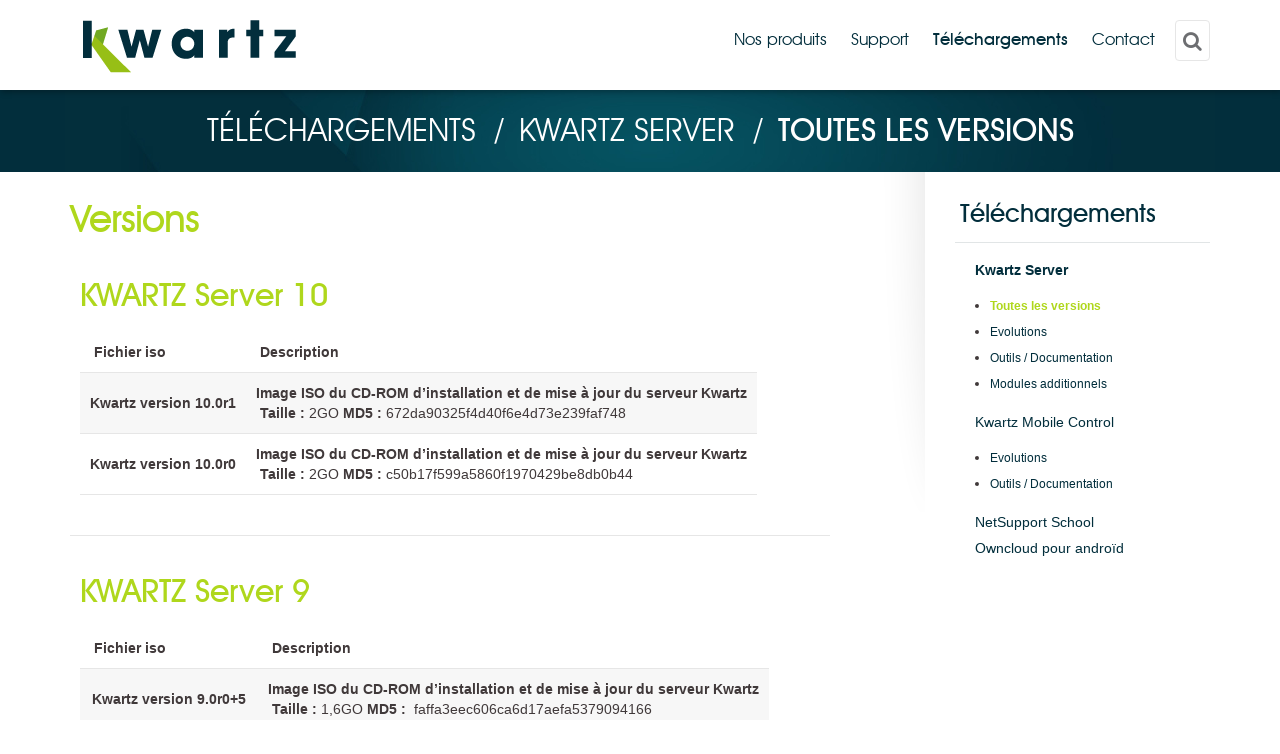

--- FILE ---
content_type: text/html; charset=utf-8
request_url: https://www.kwartz.com/fr/telechargements/kwartz-server/toutes-les-versions
body_size: 7907
content:
<!DOCTYPE HTML>
<html xml:lang="fr-fr" lang="fr-fr" dir="ltr" class="no-js">
<head>
<meta http-equiv="X-UA-Compatible" content="IE=edge,chrome=1">
<base href="https://www.kwartz.com/fr/telechargements/kwartz-server/toutes-les-versions">
<meta http-equiv="content-type" content="text/html; charset=utf-8">
<meta name="keywords" content="kwartz, kmc, kwartz mdm, mobile device management, kwartz kmc, kwartz server, kwartz serveur, kwartz mobile control, mdm, iris technologies, pédagogie, éducation nationale, samsung enterprise alliance program, seap, gestion plateformes mobiles, cloud, piloter réseau, politiques sécurité, gestion applications, android, ios, application SASS, application hébergée, devices, tablet samsung, tablette samsung, devices samsung, smartphone, ipad, iphone, pc, pc portable, terminaux apple, terminaux mac, terminaux linux, linux, travail collaboratif, protocole radius, portail captif, wifi, S2I2E, Service Internet Intranet Ecoles Groupes Scolaire, samba, apache, php, mysql, exim, ocs, webdav, owncloud, squid, roundcube, netsupport school, netsupport assist, serveur WEBDAV">
<meta name="viewport" content="width=device-width, initial-scale=1.0">
<meta name="description" content="Simplifiez la gestion de réseau avec Kwartz : administration du réseau, accès internet, intranet, archivage des fichiers, groupes d'utilisateurs. Réinstallation automatique des postes de travail.">
<title>Toutes les versions - Kwartz</title>
<link href="/fr/telechargements/kwartz-server/toutes-les-versions.feed?type=rss" rel="alternate" type="application/rss+xml" title="RSS 2.0">
<link href="/fr/telechargements/kwartz-server/toutes-les-versions.feed?type=atom" rel="alternate" type="application/atom+xml" title="Atom 1.0">
<link href="/templates/default/favicon.ico" rel="shortcut icon" type="image/vnd.microsoft.icon">
<link href="https://www.kwartz.com/fr/rechercher.opensearch" rel="search" title="Valider Kwartz" type="application/opensearchdescription+xml">
<link rel="stylesheet" href="/media/com_jchoptimize/assets/gz/9c72dcc5ebf2b0c176ff9081ffd5c740.css" />
<link href="/templates/default/css/template.css" rel="stylesheet" type="text/css">
<link rel="stylesheet" href="/media/com_jchoptimize/assets/gz/8d4d4ff9fa00d04bc471a12ff2023885.css" />
<!--[if IE 8]>
<link rel="stylesheet" type="text/css" href="/templates/default/css/ie8.css"/>
<![endif]-->
</head>
<!-- Global site tag (gtag.js) - Google Analytics -->
<script async src="https://www.googletagmanager.com/gtag/js?id=UA-176807054-1"></script>
<script>window.dataLayer=window.dataLayer||[];function gtag(){dataLayer.push(arguments);}
gtag('js',new Date());gtag('config','UA-176807054-1');</script>
<body class="is-guest">
<div class="wrapper">
<div class="wrapper-top">
<div id="cookies-message" style="display:none;"></div>	<header id="header" role="banner" class="clearfix">
<div class="wrap">
<div id="logo" class="columns small-12 medium-4 large-3">
<a href="https://www.kwartz.com/" title="Kwartz">
<img src="https://www.kwartz.com/templates/default/images/logo-kwartz.png" alt="Kwartz" class="hide"></a>
</div>
<div id="search" role="navigation" class="right hide-mobile">
<div class="moduletable-search">
<a href="#" class="btn"><i class="fa fa-search"></i></a>
<div class="search-search mod_search116">
<form action="/fr/telechargements/kwartz-server/toutes-les-versions.html" method="post" class="form">
<div class="form-vertical"><div class="input-group">
<input name="searchword" id="mod-search-searchword" maxlength="200" class="form-control search-query" type="search" size="20" placeholder="Recherche..."><span class="input-group-btn"><button class="button btn btn-primary" onclick="this.form.searchword.focus();">OK</button></span>
</div></div>	<input type="hidden" name="task" value="search">
<input type="hidden" name="option" value="com_search">
<input type="hidden" name="Itemid" value="151">
</form>
</div>
</div>
</div>
<nav id="mainmenu" role="navigation" class="right">
<button data-target=".nav-collapse" data-toggle="collapse" class="btn-navbar" type="button">
<span class="bars">
<span class="bar"></span>
<span class="bar"></span>
<span class="bar"></span>
</span>
<span class="text">MENU</span>
</button>
<div class="nav-collapse collapse">
<ul class="nav menu nav-dropdown mod-list">
<li class="item-101 default"><a class="hide" href="/fr/"><span>Accueil</span></a></li>
<li class="item-116 deeper parent">
<a href="/fr/nos-produits.html"><span>Nos produits</span></a><ul class="nav-child unstyled small">
<li class="item-203">
<span class="nav-header ">Solution Serveur </span>
</li>
<li class="item-117"><a href="/fr/nos-produits/kwartz-server.html"><span>KWARTZ SERVER</span></a></li>
<li class="item-204">
<span class="nav-header ">Solutions Tablettes</span>
</li>
<li class="item-631"><a href="https://www.kwartz.com/kmc/" target="_blank"><span>KMC PROF</span></a></li>
<li class="item-194"><a href="/fr/nos-produits/kmc-box.html"><span>KMC BOX</span></a></li>
<li class="item-198"><a href="/fr/nos-produits/kmc-cloud.html"><span>KMC CLOUD</span></a></li>
<li class="item-199"><a class="-produits kmc" href="/fr/nos-produits/plugin-kmc-kwartz-server.html"><span>Plugin KMC pour KWARTZ SERVER</span></a></li>
<li class="item-200"><a href="/fr/nos-produits/plugin-kmc-eole.html"><span>Plugin KMC pour EOLE</span></a></li>
<li class="item-205">
<span class="nav-header ">Solutions de filtrage</span>
</li>
<li class="item-201"><a class="-produits protektbox" href="/fr/nos-produits/protekt-box.html"><span>PROTEKT BOX</span></a></li>
<li class="item-207"><a href="/fr/nos-produits/kmc-box.html"><span>KMC BOX</span></a></li>
<li class="item-206">
<span class="nav-header ">Solution de supervision</span>
</li>
<li class="item-202"><a class="-produits konsole" href="/fr/nos-produits/k-onsole.html"><span>K-ONSOLE</span></a></li>
</ul>
</li>
<li class="item-119 deeper parent">
<a href="/fr/support.html"><span>Support</span></a><ul class="nav-child unstyled small">
<li class="item-133"><a href="/fr/support/materiel-supporte.html"><span>Matériel supporté</span></a></li>
<li class="item-134"><a href="/fr/support/mises-a-jour.html"><span>Mises à jour</span></a></li>
<li class="item-135"><a href="/fr/support/mises-a-jour-a-distance.html"><span>Mises à jour à distance</span></a></li>
<li class="item-136"><a href="/fr/support/notes-d-application.html"><span>Notes d'application</span></a></li>
<li class="item-137"><a href="/fr/support/ressources-utiles.html"><span>Ressources utiles</span></a></li>
<li class="item-130"><a href="/fr/support/questions-frequentes.html"><span>Questions fréquentes</span></a></li>
<li class="item-192"><a href="/fr/support/notice-d-utilisation.html"><span>Notice d'utilisation</span></a></li>
<li class="item-191"><a href="/fr/support/mon-adresse-ip.html"><span>Quelle est mon adresse IP ?</span></a></li>
<li class="item-138"><a class="icon-contact" href="/fr/support/contact-support-technique.html"><span>Contacter le support technique</span></a></li>
</ul>
</li>
<li class="item-120 active deeper parent">
<a href="/fr/telechargements.html"><span>Téléchargements</span></a><ul class="nav-child unstyled small">
<li class="item-139 active deeper parent">
<a href="/fr/telechargements/kwartz-server.html"><span>Kwartz Server</span></a><ul class="nav-child unstyled small">
<li class="item-142 current active"><a href="/fr/telechargements/kwartz-server/toutes-les-versions.html"><span>Toutes les versions</span></a></li>
<li class="item-131"><a href="/fr/telechargements/kwartz-server/evolutions.html"><span>Evolutions</span></a></li>
<li class="item-143"><a href="/fr/telechargements/kwartz-server/outils-documentation.html"><span>Outils / Documentation</span></a></li>
<li class="item-193"><a href="/fr/telechargements/kwartz-server/modules-additionnels.html"><span>Modules additionnels</span></a></li>
</ul>
</li>
<li class="item-140 deeper parent">
<a href="/fr/telechargements/kwartz-mobile-control.html"><span>Kwartz Mobile Control</span></a><ul class="nav-child unstyled small">
<li class="item-181"><a href="/fr/telechargements/kwartz-mobile-control/evolutions.html"><span>Evolutions</span></a></li>
<li class="item-182"><a href="/fr/telechargements/kwartz-mobile-control/outils-documentation.html"><span>Outils / Documentation</span></a></li>
</ul>
</li>
<li class="item-141"><a href="/fr/telechargements/netsupport-school.html"><span>NetSupport School</span></a></li>
<li class="item-197"><a href="/fr/telechargements/owncloud-android.html"><span>Owncloud pour androïd</span></a></li>
</ul>
</li>
<li class="item-121"><a href="/fr/contact.html"><span>Contact</span></a></li>
</ul>
</div>
</nav>
</div>
</header>
<div id="breadcrumbs-wrapper">
<div id="breadcrumbs" class="wrap row">
<ul class="breadcrumb inline">
<li class="active"><span class="icon-home"></span></li>
<li>
<a href="/fr/telechargements.html" class="pathway">Téléchargements</a><span class="divider">/</span>
</li>
<li>
<a href="/fr/telechargements/kwartz-server.html" class="pathway">Kwartz Server</a><span class="divider">/</span>
</li>
<li class="active"><span>Toutes les versions</span></li>
</ul>
</div>
</div>
<main id="main" role="main" class="clearfix has-column"><div class="wrap">	<section role="content" id="center" class="columns small-12 medium-8 narrow">
<div class="blog">
<div class="page-header">	<h1><span>Versions</span></h1>
</div>
<div class="items-row cols-1 row-0 row-fluid clearfix content-editor">
<div class="columns small-12 medium-12">
<div class="item column-1">
<div class="page-header">
<h2 itemprop="name">
<a href="/fr/telechargements/kwartz-server/toutes-les-versions/272-kwartz-server-10.html" itemprop="url">
						KWARTZ Server 10					</a>
</h2>
</div>
<table>
<tbody>
<tr>
<td> <strong>Fichier iso</strong>
</td>
<td> <strong>Description<br></strong>
</td>
</tr>
<tr>
<td align="center"><a href="https://download.kwartz.com/kwartz-10.0/kwartz10.0r1.iso">Kwartz version 10.0r1</a></td>
<td>
<strong>Image ISO du CD-ROM d’installation et de mise à jour du serveur Kwartz</strong> <br>  <strong>Taille :</strong> 2GO <strong>MD5 :</strong> 672da90325f4d40f6e4d73e239faf748</td>
</tr>
<tr>
<td align="center"><a href="https://download.kwartz.com/kwartz-10.0/kwartz10.0r0.iso">Kwartz version 10.0r0</a></td>
<td>
<strong>Image ISO du CD-ROM d’installation et de mise à jour du serveur Kwartz</strong> <br>  <strong>Taille :</strong> 2GO <strong>MD5 :</strong> c50b17f599a5860f1970429be8db0b44</td>
</tr>
</tbody>
</table>
</div>
<!-- end item -->
</div>
<!-- end span -->
</div>
<!-- end row -->
<div class="items-row cols-1 row-1 row-fluid clearfix content-editor">
<div class="columns small-12 medium-12">
<div class="item column-1">
<div class="page-header">
<h2 itemprop="name">
<a href="/fr/telechargements/kwartz-server/toutes-les-versions/243-kwartz-server-9.html" itemprop="url">
						KWARTZ Server 9					</a>
</h2>
</div>
<table>
<tbody>
<tr>
<td> <strong>Fichier iso</strong>
</td>
<td> <strong>Description<br></strong>
</td>
</tr>
<tr>
<td align="center"><a href="http://download.kwartz.com/kwartz-9.0/kwartz9.0r0+5.iso">Kwartz version 9.0r0+5</a></td>
<td>
<strong>Image ISO du CD-ROM d’installation et de mise à jour du serveur Kwartz</strong> <br>  <strong>Taille :</strong> 1,6GO <strong>MD5 :</strong>  faffa3eec606ca6d17aefa5379094166</td>
</tr>
<tr>
<td align="center"><a href="http://download.kwartz.com/kwartz-9.0/kwartz9.0r0+4.iso">Kwartz version 9.0r0+4</a></td>
<td>
<strong>Image ISO du CD-ROM d’installation et de mise à jour du serveur Kwartz</strong> <br>  <strong>Taille :</strong> 1,6GO <strong>MD5 :</strong>  5cd87476a2a42fa1912fa6d5bb19d19d</td>
</tr>
<tr>
<td align="center">
<p> <a href="http://download.kwartz.com/kwartz-9.0/kwartz9.0r0+3.iso">Kwartz version 9.0r0+3</a></p>
</td>
<td>
<strong>Image ISO du CD-ROM d’installation et de mise à jour du serveur Kwartz</strong> <br>  <strong>Taille :</strong> 1,6GO <strong>MD5 :</strong>  1c0871f0af73771bff2128d21402668a</td>
</tr>
<tr>
<td align="center"> <a href="http://download.kwartz.com/kwartz-9.0/kwartz9.0r0+1.iso">Kwartz version 9.0r0+1</a>
</td>
<td>
<strong>Image ISO du CD-ROM d’installation et de mise à jour du serveur Kwartz</strong> <br>  <strong>Taille :</strong> 1,6GO <strong>MD5 :</strong>  961ec34f1360de6db76a7404aa6fe8f9</td>
</tr>
</tbody>
</table>
</div>
<!-- end item -->
</div>
<!-- end span -->
</div>
<!-- end row -->
<div class="items-row cols-1 row-2 row-fluid clearfix content-editor">
<div class="columns small-12 medium-12">
<div class="item column-1">
<div class="page-header">
<h2 itemprop="name">
<a href="/fr/telechargements/kwartz-server/toutes-les-versions/216-kwartz-server-8.html" itemprop="url">
						KWARTZ Server 8					</a>
</h2>
</div>
<table>
<tbody>
<tr>
<td> <strong>Fichier iso</strong>
</td>
<td> <strong>Description</strong>
</td>
</tr>
<tr>
<td align="left"> <a href="http://download.kwartz.com/kwartz-8.0/kwartz8.0r0+2.iso">Kwartz version 8.0r0+2 </a>
</td>
<td>
<strong>Image ISO du CD-ROM d’installation et de mise à jour du serveur Kwartz</strong> <br>  <strong>Taille :</strong> 1,2GO <strong>MD5 :</strong>  92463be99b80a1207e34e4eba5e70609</td>
</tr>
<tr>
<td align="left"> <a href="http://download.kwartz.com/kwartz-8.0/kwartz8.0r0+1.iso">Kwartz version 8.0r0+1 </a>
</td>
<td>
<strong>Image ISO du CD-ROM d’installation et de mise à jour du serveur Kwartz</strong> <br>  <strong>Taille :</strong> 1,2GO <strong>MD5 :</strong>  c721918f22b3add1164104062fd06412</td>
</tr>
<tr>
<td> <a href="http://download.kwartz.com/kwartz-8.0/kwartz8.0r0.iso">Kwartz version 8.0r0</a>
</td>
<td> <strong>Image ISO du CD-ROM d’installation et de mise à jour du serveur Kwartz</strong> <br>  <strong>Taille :</strong> 1,2GO <strong>MD5 :</strong>  f7e74f1d73248598a98a9299f9359343</td>
</tr>
</tbody>
</table>
</div>
<!-- end item -->
</div>
<!-- end span -->
</div>
<!-- end row -->
<div class="items-row cols-1 row-3 row-fluid clearfix content-editor">
<div class="columns small-12 medium-12">
<div class="item column-1">
<div class="page-header">
<h2 itemprop="name">
<a href="/fr/telechargements/kwartz-server/toutes-les-versions/206-kwartz-server-7.html" itemprop="url">
						KWARTZ Server 7					</a>
</h2>
</div>
<table>
<tbody>
<tr>
<th scope="col"><strong>Fichier iso</strong></th>
<th scope="col"><strong>Description</strong></th>
</tr>
<tr>
<td><a href="http://download.kwartz.com/kwartz-7.0/kwartz7.0r2.iso">Kwartz version 7.0r2</a></td>
<td>
<strong>Image ISO du CD-ROM d’installation et de mise à jour du serveur Kwartz</strong> <br>  <strong>Taille :</strong> 1,01GO <strong>MD5 :</strong> d94c77f0f874cc2fe91d7c5c9d9ffb31</td>
</tr>
<tr>
<td><a href="http://download.kwartz.com/kwartz-7.0/kwartz7.0r1.iso">Kwartz version 7.0r1</a></td>
<td>
<strong>Image ISO du CD-ROM d’installation et de mise à jour du serveur Kwartz</strong> <br>  <strong>Taille :</strong> 1GO <strong>MD5 :</strong> 99aba7173a6e3aa3c1fa3093c25a2fac</td>
</tr>
<tr>
<td><a href="http://download.kwartz.com/kwartz-7.0/kwartz7.0r0.iso">Kwartz version 7.0r0</a></td>
<td>
<strong>Image ISO du CD-ROM d’installation et de mise à jour du serveur Kwartz</strong> <br>  <strong>Taille :</strong> 1GO <strong>MD5 :</strong> 60b1a2ce53b166fdd9155c6f3f1c3cc7</td>
</tr>
</tbody>
</table>
</div>
<!-- end item -->
</div>
<!-- end span -->
</div>
<!-- end row -->
<div class="items-row cols-1 row-4 row-fluid clearfix content-editor">
<div class="columns small-12 medium-12">
<div class="item column-1">
<div class="page-header">
<h2 itemprop="name">
<a href="/fr/telechargements/kwartz-server/toutes-les-versions/177-kwartz-version-6.html" itemprop="url">
						KWARTZ Server 6					</a>
</h2>
</div>
<table>
<tbody>
<tr>
<th scope="col"><strong>Fichier iso</strong></th>
<th scope="col"><strong>Description</strong></th>
</tr>
<tr>
<td><a href="http://download.kwartz.com/kwartz-6.0/kwartz6.0r3.iso">Kwartz version 6.0r3</a></td>
<td>
<strong>Image ISO du CD-ROM d’installation et de mise à jour du serveur Kwartz</strong> <br>  <strong>Taille :</strong> 1GO <strong>MD5 :</strong> a3b8051b4821eb1569ffbe936a18032c</td>
</tr>
<tr>
<td><a href="http://download.kwartz.com/kwartz-6.0/kwartz6.0r2.iso">Kwartz version 6.0r2</a></td>
<td>
<strong>Image ISO du CD-ROM d’installation et de mise à jour du serveur Kwartz</strong> <br>  <strong>Taille :</strong> 979MO <strong>MD5 :</strong> 589aabe10b94e3ea78cc605bf60375e4</td>
</tr>
<tr>
<td><a href="http://download.kwartz.com/kwartz-6.0/kwartz6.0r1.iso">Kwartz version 6.0r1</a></td>
<td>
<strong>Image ISO du CD-ROM d’installation et de mise à jour du serveur Kwartz</strong> <br>  <strong>Taille :</strong> 984MO <strong>MD5 :</strong> d546df0608f22046e1d47e464ae1c18e</td>
</tr>
</tbody>
</table>
</div>
<!-- end item -->
</div>
<!-- end span -->
</div>
<!-- end row -->
<div class="items-row cols-1 row-5 row-fluid clearfix content-editor">
<div class="columns small-12 medium-12">
<div class="item column-1">
<div class="page-header">
<h2 itemprop="name">
<a href="/fr/telechargements/kwartz-server/toutes-les-versions/26-kwartz-server-5.html" itemprop="url">
						KWARTZ Server 5					</a>
</h2>
</div>
<table>
<thead>
<tr>
<th scope="col"><strong>Fichier iso</strong></th>
<th scope="col"><strong>Versions 5</strong></th>
</tr>
</thead>
<tbody>
<tr>
<td><a href="http://download.kwartz.com/kwartz-5.0/kwartz5.2r1.iso">Kwartz version 5.2r1</a></td>
<td>
<strong>Image ISO du CD-ROM d’installation et de mise à jour du serveur Kwartz</strong> <br>  <strong>Taille :</strong> 754MO <strong>MD5 :</strong> 506692a5df3e715dea11cf1645b196ef</td>
</tr>
<tr>
<td><a href="http://download.kwartz.com/kwartz-5.0/kwartz5.1r5.iso">Kwartz version 5.1r5</a></td>
<td>
<strong>Image ISO du CD-ROM d’installation et de mise à jour du serveur Kwartz</strong> <br>  <strong>Taille :</strong> 675MO <strong>MD5 :</strong> abc6b379bd2bf53d507ba9e33d1a0807</td>
</tr>
<tr>
<td><a href="http://download.kwartz.com/kwartz-5.0/kwartz5.1r4.iso">Kwartz version 5.1r4</a></td>
<td>
<strong>Image ISO du CD-ROM d’installation et de mise à jour du serveur Kwartz</strong> <br> <strong>Taille :</strong> 674MO <strong>MD5 :</strong> afb9680e836a9edef11ded1b904e7aa0</td>
</tr>
<tr>
<td><a href="http://download.kwartz.com/kwartz-5.0/kwartz5.1r2.iso">Kwartz version 5.1r2</a></td>
<td>
<strong>Image ISO du CD-ROM d’installation et de mise à jour du serveur Kwartz</strong> <br> <strong>Taille :</strong> 663MO <strong>MD5 :</strong> f80a2cac121d267634628fafaddc7485</td>
</tr>
<tr>
<td><a href="http://download.kwartz.com/kwartz-5.0/kwartz5.1r1.iso">Kwartz version 5.1r1</a></td>
<td>
<strong>Image ISO du CD-ROM d’installation et de mise à jour du serveur Kwartz</strong> <br> <strong>Taille :</strong> 629MO <strong>MD5 :</strong> a2e8453b7165d6e8f9341f55aa0b9995</td>
</tr>
<tr>
<td><a href="http://download.kwartz.com/kwartz-5.0/kwartz5.1r0.iso">Kwartz version 5.1r0</a></td>
<td>
<strong>Image ISO du CD-ROM d’installation et de mise à jour du serveur Kwartz</strong> <br> <strong>Taille :</strong> 628MO <strong>MD5 :</strong> 06c6e9e5efbe30f066f32fcb8fc1de6a</td>
</tr>
<tr>
<td><a href="http://download.kwartz.com/kwartz-5.0/kwartz5.0r3.iso">Kwartz version 5.0r3</a></td>
<td>
<strong>Image ISO du CD-ROM d’installation et de mise à jour du serveur Kwartz</strong> <br><strong>Taille :</strong> 654MO <strong>MD5 :</strong> b1e8808b6b2e5ec4643064a7a3a769af</td>
</tr>
<tr>
<td><a href="http://download.kwartz.com/kwartz-5.0/kwartz5.0r2.iso">Kwartz version 5.0r2</a></td>
<td>
<strong>Image ISO du CD-ROM d’installation et de mise à jour du serveur Kwartz</strong> <br> <strong>Taille :</strong> 627MO <strong>MD5 :</strong> 2f8c6c49ca1977fc56cbdf1f69da0289</td>
</tr>
<tr>
<td><a href="http://download.kwartz.com/kwartz-5.0/kwartz5.0r1.iso">Kwartz version 5.0r1</a></td>
<td>
<strong>Image ISO du CD-ROM d’installation et de mise à jour du serveur Kwartz</strong> <br> <strong>Taille :</strong> 626MO <strong>MD5 :</strong> 2e90e3993dd8e8c359fcd086542afe34</td>
</tr>
</tbody>
</table>
</div>
<!-- end item -->
</div>
<!-- end span -->
</div>
<!-- end row -->
<div class="items-row cols-1 row-6 row-fluid clearfix content-editor">
<div class="columns small-12 medium-12">
<div class="item column-1">
<div class="page-header">
<h2 itemprop="name">
<a href="/fr/telechargements/kwartz-server/toutes-les-versions/27-kwartz-server-4.html" itemprop="url">
						KWARTZ Server 4					</a>
</h2>
</div>
<table>
<thead>
<tr>
<th scope="col"><strong>Fichier iso</strong></th>
<th scope="col"><strong>Versions 4</strong></th>
</tr>
</thead>
<tbody>
<tr>
<td><a href="http://download.kwartz.com/kwartz-4.0/historique/kwartz4.0r0.iso">Kwartz version 4.0r0</a></td>
<td>
<strong>Image ISO du CD-ROM d’installation et de mise à jour du serveur Kwartz</strong> <br> <strong>Taille :</strong> 600MO <strong>MD5 :</strong> 9984a48f5fdfc374f37c220bebafd463</td>
</tr>
<tr>
<td><a href="http://download.kwartz.com/kwartz-4.0/historique/kwartz4.0r1.iso">Kwartz version 4.0r1</a></td>
<td>
<strong>Image ISO du CD-ROM d’installation et de mise à jour du serveur Kwartz</strong> <br> <strong>Taille :</strong> 608MO <strong>MD5 :</strong> 90b6a476668813df64c2d9f7f59d07b1</td>
</tr>
<tr>
<td><a href="http://download.kwartz.com/kwartz-4.0/historique/kwartz4.0r2.iso">Kwartz version 4.0r2</a></td>
<td>
<strong>Image ISO du CD-ROM d’installation et de mise à jour du serveur Kwartz</strong> <br> <strong>Taille :</strong> 609MO <strong>MD5 :</strong> 25762b06653d313f30d5f8617a3ed8cc</td>
</tr>
<tr>
<td><a href="http://download.kwartz.com/kwartz-4.0/historique/kwartz4.0r3.iso">Kwartz version 4.0r3</a></td>
<td>
<strong>Image ISO du CD-ROM d’installation et de mise à jour du serveur Kwartz</strong> <br> <strong>Taille :</strong> 611MO <strong>MD5 :</strong> 6d52292f195edade542d971fbac2ec27</td>
</tr>
<tr>
<td><a href="http://download.kwartz.com/kwartz-4.0/kwartz4.0r4.iso">Kwartz version 4.0r4</a></td>
<td>
<strong>Image ISO du CD-ROM d’installation et de mise à jour du serveur Kwartz</strong> <br> <strong>Taille :</strong> 581MO <strong>MD5 :</strong> 2b55bbb84bedceedf7d46f50326fa669</td>
</tr>
<tr>
<td><a href="http://download.kwartz.com/kwartz-4.0/historique/kwartz4.1r0.iso">Kwartz version 4.1r0</a></td>
<td>
<strong>Image ISO du CD-ROM d’installation et de mise à jour du serveur Kwartz</strong> <br> <strong>Taille :</strong> 632MO <strong>MD5 :</strong> f7c19d90d165633302f4f368bff7b8ba</td>
</tr>
<tr>
<td><a href="http://download.kwartz.com/kwartz-4.0/kwartz4.1r1.iso">Kwartz version 4.1r1</a></td>
<td>
<strong>Image ISO du CD-ROM d’installation et de mise à jour du serveur Kwartz</strong> <br> <strong>Taille :</strong> 667MO <strong>MD5 :</strong> b10ed7039a46561a51b72c862e067980</td>
</tr>
</tbody>
</table>
</div>
<!-- end item -->
</div>
<!-- end span -->
</div>
<!-- end row -->
<div class="items-row cols-1 row-7 row-fluid clearfix content-editor">
<div class="columns small-12 medium-12">
<div class="item column-1">
<div class="page-header">
<h2 itemprop="name">
<a href="/fr/telechargements/kwartz-server/toutes-les-versions/28-kwartz-server-3.html" itemprop="url">
						KWARTZ Server 3					</a>
</h2>
</div>
<table>
<thead>
<tr>
<th scope="col"><strong>Fichier iso</strong></th>
<th scope="col"><strong>Versions 3</strong></th>
</tr>
</thead>
<tbody>
<tr>
<td><a href="http://download.kwartz.com/kwartz-3.0/historique/kwartz3.0r0.iso">Kwartz version 3.0r0</a></td>
<td>
<strong>Image ISO du CD-ROM d’installation et de mise à jour du serveur Kwartz</strong> <br>
<strong>Taille :</strong> 397MO <strong>MD5 :</strong> ec048b15c2673db831d7886384789931</td>
</tr>
<tr>
<td><a href="http://download.kwartz.com/kwartz-3.0/historique/kwartz3.0r1.iso">Kwartz version 3.0r1</a></td>
<td>
<strong>Image ISO du CD-ROM d’installation et de mise à jour du serveur Kwartz</strong> <br>
<strong>Taille :</strong> 400MO <strong>MD5 :</strong> 119e49e8d9eefa0c6d1cd5d191fc9a6e</td>
</tr>
<tr>
<td><a href="http://download.kwartz.com/kwartz-3.0/kwartz3.0r2.iso">Kwartz version 3.0r2</a></td>
<td>
<strong>Image ISO du CD-ROM d’installation et de mise à jour du serveur Kwartz</strong> <br>
<strong>Taille :</strong> 383MO <strong>MD5 :</strong> 7dc1a1b7ee55b3171a6bd42ac6d3b8be</td>
</tr>
<tr>
<td><a href="http://download.kwartz.com/kwartz-3.0/kwartz3.1r1.iso">Kwartz version 3.1r1</a></td>
<td>
<strong>Image ISO du CD-ROM d’installation et de mise à jour du serveur Kwartz</strong> <br>
<strong>Taille :</strong> 401MO <strong>MD5 :</strong> e7144473a02eccb353fee5d3260aae1d</td>
</tr>
<tr>
<td><a href="http://download.kwartz.com/kwartz-3.0/historique/kwartz3.2r0.iso">Kwartz version 3.2r0</a></td>
<td>
<strong>Image ISO du CD-ROM d’installation et de mise à jour du serveur Kwartz</strong> <br>
<strong>Taille :</strong> 467MO <strong>MD5 :</strong> d74db525837e0efec58cdd4f0619db78</td>
</tr>
<tr>
<td><a href="http://download.kwartz.com/kwartz-3.0/historique/kwartz3.2r1.iso">Kwartz version 3.2r1</a></td>
<td>
<strong>Image ISO du CD-ROM d’installation et de mise à jour du serveur Kwartz</strong> <br>
<strong>Taille :</strong> 468MO <strong>MD5 :</strong> 831bca15cad75e67cccafb3040c6f74d</td>
</tr>
<tr>
<td><a href="http://download.kwartz.com/kwartz-3.0/kwartz3.2r2.iso">Kwartz version 3.2r2</a></td>
<td>
<strong>Image ISO du CD-ROM d’installation et de mise à jour du serveur Kwartz</strong> <br>
<strong>Taille :</strong> 430MO <strong>MD5 :</strong> 786e6a96f8618235b06b16d3462d06f2</td>
</tr>
</tbody>
</table>
</div>
<!-- end item -->
</div>
<!-- end span -->
</div>
<!-- end row -->
<div class="items-row cols-1 row-8 row-fluid clearfix content-editor">
<div class="columns small-12 medium-12">
<div class="item column-1">
<div class="page-header">
<h2 itemprop="name">
<a href="/fr/telechargements/kwartz-server/toutes-les-versions/29-kwartz-server-2-et-anterieures.html" itemprop="url">
						KWARTZ Server 2 et antérieures					</a>
</h2>
</div>
<table>
<thead>
<tr>
<th scope="col"><strong>Fichier iso</strong></th>
<th scope="col"><strong>Versions 2 et antérieures</strong></th>
</tr>
</thead>
<tbody>
<tr>
<td><a href="http://download.kwartz.com/kwartz/historique/kwartz1.4r9.iso">Kwartz version 1.4r9</a></td>
<td>
<strong>Image ISO du CD-ROM d’installation et de mise à jour du serveur Kwartz</strong> <br>
<strong>Taille :</strong> 203MO <strong>MD5 :</strong> f8238b093e32b41d44286adc0545567f</td>
</tr>
<tr>
<td><a href="http://download.kwartz.com/kwartz/historique/kwartz1.5r7.iso">Kwartz version 1.5r7</a></td>
<td>
<strong>Image ISO du CD-ROM d’installation et de mise à jour du serveur Kwartz</strong> <br>
<strong>Taille :</strong> 164MO <strong>MD5 :</strong> 2a01549252cf5f9e4f02893c7586c56d</td>
</tr>
<tr>
<td><a href="http://download.kwartz.com/kwartz/historique/kwartz1.6r3.iso">Kwartz version 1.6r3</a></td>
<td>
<strong>Image ISO du CD-ROM d’installation et de mise à jour du serveur Kwartz</strong> <br>
<strong>Taille :</strong> 166MO <strong>MD5 :</strong> d975b2a3f2ebd58e6aa737dabf28e032</td>
</tr>
<tr>
<td><a href="http://download.kwartz.com/kwartz/historique/kwartz1.6r4.iso">Kwartz version 1.6r4</a></td>
<td>
<strong>Image ISO du CD-ROM d’installation et de mise à jour du serveur Kwartz</strong> <br>
<strong>Taille :</strong> 167MO <strong>MD5 :</strong> 01910f67d3fb2621951d71978534d1dd</td>
</tr>
<tr>
<td><a href="http://download.kwartz.com/kwartz/historique/kwartz1.6r5.iso">Kwartz version 1.6r5</a></td>
<td>
<strong>Image ISO du CD-ROM d’installation et de mise à jour du serveur Kwartz</strong> <br>
<strong>Taille :</strong> 169MO <strong>MD5 :</strong> 18ae2d5dba900cfa8d8f436567fa7925</td>
</tr>
<tr>
<td><a href="http://download.kwartz.com/kwartz/historique/kwartz1.6r6.iso">Kwartz version 1.6r6</a></td>
<td>
<strong>Image ISO du CD-ROM d’installation et de mise à jour du serveur Kwartz</strong> <br>
<strong>Taille :</strong> 172MO <strong>MD5 :</strong> 69cb3ba1557372cf8b2adffd9e443970</td>
</tr>
<tr>
<td><a href="http://download.kwartz.com/kwartz/historique/kwartz1.6r7.iso">Kwartz version 1.6r7</a></td>
<td>
<strong>Image ISO du CD-ROM d’installation et de mise à jour du serveur Kwartz</strong> <br>
<strong>Taille :</strong> 172MO <strong>MD5 :</strong> 94fd784343b610892e0da50872c87e98</td>
</tr>
<tr>
<td><a href="http://download.kwartz.com/kwartz/historique/kwartz1.7r1.iso">Kwartz version 1.7r1</a></td>
<td>
<strong>Image ISO du CD-ROM d’installation et de mise à jour du serveur Kwartz</strong> <br>
<strong>Taille :</strong> 198MO <strong>MD5 :</strong> 7021dc231cb3912a8ca3cae637d40646</td>
</tr>
<tr>
<td><a href="http://download.kwartz.com/kwartz/historique/kwartz1.7r3.iso">Kwartz version 1.7r3</a></td>
<td>
<strong>Image ISO du CD-ROM d’installation et de mise à jour du serveur Kwartz</strong> <br>
<strong>Taille :</strong> 199MO <strong>MD5 :</strong> 46db5b64a7d73d7ed0225d8d0152115f</td>
</tr>
<tr>
<td><a href="http://download.kwartz.com/kwartz/historique/kwartz1.7r4.iso">Kwartz version 1.7r4</a></td>
<td>
<strong>Image ISO du CD-ROM d’installation et de mise à jour du serveur Kwartz</strong> <br>
<strong>Taille :</strong> 200MO <strong>MD5 :</strong> 882df1117f66f5bd99648348003d575c</td>
</tr>
<tr>
<td><a href="http://download.kwartz.com/kwartz/historique/kwartz1.7r5.iso">Kwartz version 1.7r5</a></td>
<td>
<strong>Image ISO du CD-ROM d’installation et de mise à jour du serveur Kwartz</strong> <br>
<strong>Taille :</strong> 201MO <strong>MD5 :</strong> c27a94d28c098b546ae4dbcebb153284</td>
</tr>
<tr>
<td><a href="http://download.kwartz.com/kwartz/historique/kwartz1.7r6.iso">Kwartz version 1.7r6</a></td>
<td>
<strong>Image ISO du CD-ROM d’installation et de mise à jour du serveur Kwartz</strong> <br>
<strong>Taille :</strong> 213MO <strong>MD5 :</strong> 93a5b70f017955a0c19b6b3b9591d830</td>
</tr>
<tr>
<td><a href="http://download.kwartz.com/kwartz/historique/kwartz1.7r7.iso">Kwartz version 1.7r7</a></td>
<td>
<strong>Image ISO du CD-ROM d’installation et de mise à jour du serveur Kwartz</strong> <br>
<strong>Taille :</strong> 213MO <strong>MD5 :</strong> 7fd61f72280be108261da4f36d450b80</td>
</tr>
<tr>
<td><a href="http://download.kwartz.com/kwartz/kwartz1.7r8.iso">Kwartz version 1.7r8</a></td>
<td>
<strong>Image ISO du CD-ROM d’installation et de mise à jour du serveur Kwartz</strong> <br>
<strong>Taille :</strong> 206MO <strong>MD5 :</strong> 7daf06c27830d4f9222bbf289a1ad0cb</td>
</tr>
<tr>
<td><a href="http://download.kwartz.com/kwartz/historique/kwartz2.0r1.iso">Kwartz version 2.0r1</a></td>
<td>
<strong>Image ISO du CD-ROM d’installation et de mise à jour du serveur Kwartz</strong> <br>
<strong>Taille :</strong> 301MO <strong>MD5 :</strong> 6094ae450cd92c814f6c25024a1fff8b</td>
</tr>
<tr>
<td><a href="http://download.kwartz.com/kwartz/historique/kwartz2.0r2.iso">Kwartz version 2.0r2</a></td>
<td>
<strong>Image ISO du CD-ROM d’installation et de mise à jour du serveur Kwartz</strong> <br>
<strong>Taille :</strong> 303MO <strong>MD5 :</strong> 9580aab427866aa9f4dd1d7b86b3cfe8</td>
</tr>
<tr>
<td><a href="http://download.kwartz.com/kwartz/historique/kwartz2.0r3.iso">Kwartz version 2.0r3</a></td>
<td>
<strong>Image ISO du CD-ROM d’installation et de mise à jour du serveur Kwartz</strong> <br>
<strong>Taille :</strong> 313MO <strong>MD5 :</strong> b6bcf61aafb7545b5d9b236d016ea460</td>
</tr>
<tr>
<td><a href="http://download.kwartz.com/kwartz/historique/kwartz2.0r4.iso">Kwartz version 2.0r4</a></td>
<td>
<strong>Image ISO du CD-ROM d’installation et de mise à jour du serveur Kwartz</strong> <br>
<strong>Taille :</strong> 342MO <strong>MD5 :</strong> 6e10870d7b7a18785efe6074d1e9341d</td>
</tr>
<tr>
<td><a href="http://download.kwartz.com/kwartz/historique/kwartz2.0r5.iso">Kwartz version 2.0r5</a></td>
<td>
<strong>Image ISO du CD-ROM d’installation et de mise à jour du serveur Kwartz</strong> <br>
<strong>Taille :</strong> 342MO <strong>MD5 :</strong> ab1df037fe1f40d014b10b072c189846</td>
</tr>
<tr>
<td><a href="http://download.kwartz.com/kwartz/historique/kwartz2.0r6.iso">Kwartz version 2.0r6</a></td>
<td>
<strong>Image ISO du CD-ROM d’installation et de mise à jour du serveur Kwartz</strong> <br>
<strong>Taille :</strong> 343MO <strong>MD5 :</strong> 765c51198ab88b5814f18a2e86f3be5e</td>
</tr>
<tr>
<td><a href="http://download.kwartz.com/kwartz/historique/kwartz2.0r7.iso">Kwartz version 2.0r7</a></td>
<td>
<strong>Image ISO du CD-ROM d’installation et de mise à jour du serveur Kwartz</strong> <br>
<strong>Taille :</strong> 343MO <strong>MD5 :</strong> c56748edf022c557e62ed485c66dc8e3</td>
</tr>
<tr>
<td><a href="http://download.kwartz.com/kwartz/historique/kwartz2.0r8.iso">Kwartz version 2.0r8</a></td>
<td>
<strong>Image ISO du CD-ROM d’installation et de mise à jour du serveur Kwartz</strong> <br>
<strong>Taille :</strong> 350MO <strong>MD5 :</strong> 8be9af02b74f1dd10ccd33054ebae683</td>
</tr>
<tr>
<td><a href="http://download.kwartz.com/kwartz/kwartz2.0r9.iso">Kwartz version 2.0r9</a></td>
<td>
<strong>Image ISO du CD-ROM d’installation et de mise à jour du serveur Kwartz</strong> <br>
<strong>Taille :</strong> 335MO <strong>MD5 :</strong> ea46056c112afd6873941e11e0cd25d3</td>
</tr>
</tbody>
</table>
</div>
<!-- end item -->
</div>
<!-- end span -->
</div>
<!-- end row -->
</div>
</section>	<aside role="complentary" id="right" class="columns small-12 medium-3 right">
<div class="moduletable-menu">
<h3 class="heading "><span>Téléchargements</span></h3>
<div class="content">
<ul class="nav menu vertical mod-list">
<li class="item-139 active deeper parent">
<a href="/fr/telechargements/kwartz-server.html"><span>Kwartz Server</span></a><ul class="nav-child unstyled small">
<li class="item-142 current active"><a href="/fr/telechargements/kwartz-server/toutes-les-versions.html"><span>Toutes les versions</span></a></li>
<li class="item-131"><a href="/fr/telechargements/kwartz-server/evolutions.html"><span>Evolutions</span></a></li>
<li class="item-143"><a href="/fr/telechargements/kwartz-server/outils-documentation.html"><span>Outils / Documentation</span></a></li>
<li class="item-193"><a href="/fr/telechargements/kwartz-server/modules-additionnels.html"><span>Modules additionnels</span></a></li>
</ul>
</li>
<li class="item-140 deeper parent">
<a href="/fr/telechargements/kwartz-mobile-control.html"><span>Kwartz Mobile Control</span></a><ul class="nav-child unstyled small">
<li class="item-181"><a href="/fr/telechargements/kwartz-mobile-control/evolutions.html"><span>Evolutions</span></a></li>
<li class="item-182"><a href="/fr/telechargements/kwartz-mobile-control/outils-documentation.html"><span>Outils / Documentation</span></a></li>
</ul>
</li>
<li class="item-141"><a href="/fr/telechargements/netsupport-school.html"><span>NetSupport School</span></a></li>
<li class="item-197"><a href="/fr/telechargements/owncloud-android.html"><span>Owncloud pour androïd</span></a></li>
</ul>
</div>
</div>
</aside>
</div>	</main>
<section id="bottom" role="complementary" class="hide-mobile">
<div class="wrap clearfix">
<div class="columns small-12 medium-9 medium-offset-3 symbol-container">
<div class="grid grid grid-small-1 grid-medium-2 grid-large-4">
<div class="col"><div class="moduletable">
<h3 class="heading "><span>Nos produits</span></h3>
<div class="content">
<ul class="nav menu vertical mod-list">
<li class="item-203">
<span class="nav-header ">Solution Serveur </span>
</li>
<li class="item-117"><a href="/fr/nos-produits/kwartz-server.html"><span>KWARTZ SERVER</span></a></li>
<li class="item-204">
<span class="nav-header ">Solutions Tablettes</span>
</li>
<li class="item-631"><a href="https://www.kwartz.com/kmc/" target="_blank"><span>KMC PROF</span></a></li>
<li class="item-194"><a href="/fr/nos-produits/kmc-box.html"><span>KMC BOX</span></a></li>
<li class="item-198"><a href="/fr/nos-produits/kmc-cloud.html"><span>KMC CLOUD</span></a></li>
<li class="item-199"><a class="-produits kmc" href="/fr/nos-produits/plugin-kmc-kwartz-server.html"><span>Plugin KMC pour KWARTZ SERVER</span></a></li>
<li class="item-200"><a href="/fr/nos-produits/plugin-kmc-eole.html"><span>Plugin KMC pour EOLE</span></a></li>
<li class="item-205">
<span class="nav-header ">Solutions de filtrage</span>
</li>
<li class="item-201"><a class="-produits protektbox" href="/fr/nos-produits/protekt-box.html"><span>PROTEKT BOX</span></a></li>
<li class="item-207"><a href="/fr/nos-produits/kmc-box.html"><span>KMC BOX</span></a></li>
<li class="item-206">
<span class="nav-header ">Solution de supervision</span>
</li>
<li class="item-202"><a class="-produits konsole" href="/fr/nos-produits/k-onsole.html"><span>K-ONSOLE</span></a></li>
</ul>
</div>
</div></div>
<div class="col"><div class="moduletable">
<h3 class="heading "><span>Téléchargements</span></h3>
<div class="content">
<ul class="nav menu vertical mod-list">
<li class="item-139 deeper parent">
<a href="/fr/telechargements/kwartz-server.html"><span>Kwartz Server</span></a><ul class="nav-child unstyled small">
<li class="item-142 current"><a href="/fr/telechargements/kwartz-server/toutes-les-versions.html"><span>Toutes les versions</span></a></li>
<li class="item-131"><a href="/fr/telechargements/kwartz-server/evolutions.html"><span>Evolutions</span></a></li>
<li class="item-143"><a href="/fr/telechargements/kwartz-server/outils-documentation.html"><span>Outils / Documentation</span></a></li>
<li class="item-193"><a href="/fr/telechargements/kwartz-server/modules-additionnels.html"><span>Modules additionnels</span></a></li>
</ul>
</li>
<li class="item-140 deeper parent">
<a href="/fr/telechargements/kwartz-mobile-control.html"><span>Kwartz Mobile Control</span></a><ul class="nav-child unstyled small">
<li class="item-181"><a href="/fr/telechargements/kwartz-mobile-control/evolutions.html"><span>Evolutions</span></a></li>
<li class="item-182"><a href="/fr/telechargements/kwartz-mobile-control/outils-documentation.html"><span>Outils / Documentation</span></a></li>
</ul>
</li>
<li class="item-141"><a href="/fr/telechargements/netsupport-school.html"><span>NetSupport School</span></a></li>
<li class="item-197"><a href="/fr/telechargements/owncloud-android.html"><span>Owncloud pour androïd</span></a></li>
</ul>
</div>
</div></div>
<div class="col"><div class="moduletable">
<h3 class="heading "><span>Support</span></h3>
<div class="content">
<ul class="nav menu vertical mod-list">
<li class="item-133"><a href="/fr/support/materiel-supporte.html"><span>Matériel supporté</span></a></li>
<li class="item-134"><a href="/fr/support/mises-a-jour.html"><span>Mises à jour</span></a></li>
<li class="item-135"><a href="/fr/support/mises-a-jour-a-distance.html"><span>Mises à jour à distance</span></a></li>
<li class="item-136"><a href="/fr/support/notes-d-application.html"><span>Notes d'application</span></a></li>
<li class="item-137"><a href="/fr/support/ressources-utiles.html"><span>Ressources utiles</span></a></li>
<li class="item-130"><a href="/fr/support/questions-frequentes.html"><span>Questions fréquentes</span></a></li>
<li class="item-192"><a href="/fr/support/notice-d-utilisation.html"><span>Notice d'utilisation</span></a></li>
<li class="item-191"><a href="/fr/support/mon-adresse-ip.html"><span>Quelle est mon adresse IP ?</span></a></li>
<li class="item-138"><a class="icon-contact" href="/fr/support/contact-support-technique.html"><span>Contacter le support technique</span></a></li>
</ul>
</div>
</div></div>
<div class="col"><div class="moduletable">
<h3 class="heading "><span>A propos</span></h3>
<div class="content">
<ul class="nav menu vertical mod-list">
<li class="item-123"><a href="/fr/iris-technologies/qui-sommes-nous.html"><span>IRIS Technologies</span></a></li>
<li class="item-124"><a href="/fr/iris-technologies/staff.html"><span>Staff</span></a></li>
<li class="item-185"><a href="/fr/iris-technologies/clients.html"><span>Clients</span></a></li>
<li class="item-187 deeper parent">
<a href="/fr/iris-technologies/partenaires/revendeurs.html"><span>Partenaires</span></a><ul class="nav-child unstyled small">
<li class="item-184"><a href="/fr/iris-technologies/partenaires/revendeurs.html"><span>Revendeurs</span></a></li>
<li class="item-188"><a href="/fr/iris-technologies/partenaires/partenaires-technologiques.html"><span>Partenaires technologiques</span></a></li>
</ul>
</li>
</ul>
</div>
</div></div>
</div>
<span class="footer-symbol"></span>
</div>
</div>
</section>
</div>
<div class="wrapper-bottom">
<footer id="footer" role="contentinfo" class="clearfix">
<div class="wrap clearfix">
<div class="left">
<ul class="nav menu mod-list">
<li class="item-150"><a href="/fr/contact.html"><span>Contact</span></a></li>
<li class="item-128"><a href="/fr/plan-du-site.html"><span>Plan du site</span></a></li>
<li class="item-129"><a href="/fr/mentions-legales.html"><span>Mentions légales</span></a></li>
</ul>
</div>
<div class="right copyright">© 2016 Kwartz. Réalisation <a href="http://www.neoweb.fr" target="_blank" title="Agence" cr site internet lille>neoweb.fr</a>
</div>
</div>
</footer>
</div>
</div>
<div style="display:none;">
<div id="modalbox">
<div class="custom">
<p><a href="/kmc/" target="_blank" rel="noopener"><img src="/images/app-kmc-prof.jpg" alt="app kmc prof" width="591" height="562" style="display: block; margin-left: auto; margin-right: auto;"></a></p>
</div>
</div>
</div>
<div id="system-message-container">
</div>
<script type="text/javascript">var gaJsHost=(("https:"==document.location.protocol)?"https://ssl.":"http://www.");document.write(unescape("%3Cscript src='"+gaJsHost+"google-analytics.com/ga.js' type='text/javascript'%3E%3C/script%3E"));</script>
<script type="text/javascript">try{var pageTracker=_gat._getTracker("UA-303982-43");pageTracker._trackPageview();}catch(err){}</script>
<script src="/media/jui/js/jquery.min.js?64bccc62cffd74cb1e87a6d48b0b7575" type="text/javascript"></script><script src="/media/jui/js/jquery-noconflict.js?64bccc62cffd74cb1e87a6d48b0b7575" type="text/javascript"></script><script src="/media/jui/js/jquery-migrate.min.js?64bccc62cffd74cb1e87a6d48b0b7575" type="text/javascript"></script><script src="/media/jui/js/bootstrap.min.js?64bccc62cffd74cb1e87a6d48b0b7575" type="text/javascript"></script><script src="/plugins/system/neoassets/js/jquery.mousewheel.min.js" type="text/javascript"></script><script src="/plugins/system/neoassets/js/jquery.fancybox.min.js" type="text/javascript"></script><script src="/plugins/system/neoassets/js/jquery.fancybox-media.min.js" type="text/javascript"></script><script src="/media/system/js/caption.js?64bccc62cffd74cb1e87a6d48b0b7575" type="text/javascript"></script><script src="/templates/default/js/modernizr.js" type="text/javascript"></script><script src="/templates/default/js/default.js" type="text/javascript"></script><script src="/media/system/js/html5fallback.js" type="text/javascript"></script><script type="text/javascript">jQuery(window).on('load',function(){new JCaption('img.caption');});jQuery(document).ready(function($){if(!localStorage.getItem('artengo.fr-fr.cookies.close')){$('#cookies-message').delay(200).slideDown(200).html('Le site  utilise des cookies pour améliorer votre navigation. En poursuivant votre navigation, vous acceptez leurs utilisations. <a href="#" class="btn btn-small btn-primary close">OK');$('#cookies-message .close').click(function(e){e.preventDefault();localStorage.setItem('artengo.fr-fr.cookies.close',1);$('#cookies-message').slideUp(200);});}});jQuery(function($){initTooltips();$("body").on("subform-row-add",initTooltips);function initTooltips(event,container){container=container||document;$(container).find(".hasTooltip").tooltip({"html":true,"container":"body"});}});</script><!--[if lt IE 9]>
<script type="text/javascript" src="/templates/default/js/css3-mediaqueries.js"></script>
<![endif]-->
</body>
</html>

--- FILE ---
content_type: text/css
request_url: https://www.kwartz.com/templates/default/css/template.css
body_size: 27783
content:
/*
 *  Font Awesome 4.5.0 by @davegandy - http://fontawesome.io - @fontawesome
 *  License - http://fontawesome.io/license (Font: SIL OFL 1.1, CSS: MIT License)
 */@font-face{font-family:'FontAwesome';src:url("../fonts/fontawesome-webfont.eot?v=4.5.0");src:url("../fonts/fontawesome-webfont.eot?#iefix&v=4.5.0") format("embedded-opentype"),url("../fonts/fontawesome-webfont.ttf?v=4.5.0") format("truetype"),url("../fonts/fontawesome-webfont.svg?v=4.5.0#fontawesomeregular") format("svg");font-weight:normal;font-style:normal}.fa{display:inline-block;font:normal normal normal 14px/1 FontAwesome;font-size:inherit;text-rendering:auto;-webkit-font-smoothing:antialiased;-moz-osx-font-smoothing:grayscale}.fa-lg{font-size:1.33333em;line-height:0.75em;vertical-align:-15%}.fa-2x{font-size:2em}.fa-3x{font-size:3em}.fa-4x{font-size:4em}.fa-5x{font-size:5em}.fa-fw{width:1.28571em;text-align:center}.fa-ul{padding-left:0;margin-left:2.14286em;list-style-type:none}.fa-ul>li{position:relative}.fa-li{position:absolute;left:-2.14286em;width:2.14286em;top:0.14286em;text-align:center}.fa-li.fa-lg{left:-1.85714em}.fa-border{padding:.2em .25em .15em;border:solid 0.08em #eee;border-radius:.1em}.fa-pull-left{float:left}.fa-pull-right{float:right}.fa.fa-pull-left{margin-right:.3em}.fa.fa-pull-right{margin-left:.3em}.pull-right{float:right}.pull-left{float:left}.fa.pull-left{margin-right:.3em}.fa.pull-right{margin-left:.3em}.fa-spin{-webkit-animation:fa-spin 2s infinite linear;animation:fa-spin 2s infinite linear}.fa-pulse{-webkit-animation:fa-spin 1s infinite steps(8);animation:fa-spin 1s infinite steps(8)}@-webkit-keyframes fa-spin{0%{-webkit-transform:rotate(0deg);transform:rotate(0deg)}100%{-webkit-transform:rotate(359deg);transform:rotate(359deg)}}@keyframes fa-spin{0%{-webkit-transform:rotate(0deg);transform:rotate(0deg)}100%{-webkit-transform:rotate(359deg);transform:rotate(359deg)}}.fa-rotate-90{filter:progid:DXImageTransform.Microsoft.BasicImage(rotation=1);-webkit-transform:rotate(90deg);-ms-transform:rotate(90deg);transform:rotate(90deg)}.fa-rotate-180{filter:progid:DXImageTransform.Microsoft.BasicImage(rotation=2);-webkit-transform:rotate(180deg);-ms-transform:rotate(180deg);transform:rotate(180deg)}.fa-rotate-270{filter:progid:DXImageTransform.Microsoft.BasicImage(rotation=3);-webkit-transform:rotate(270deg);-ms-transform:rotate(270deg);transform:rotate(270deg)}.fa-flip-horizontal{filter:progid:DXImageTransform.Microsoft.BasicImage(rotation=0);-webkit-transform:scale(-1, 1);-ms-transform:scale(-1, 1);transform:scale(-1, 1)}.fa-flip-vertical{filter:progid:DXImageTransform.Microsoft.BasicImage(rotation=2);-webkit-transform:scale(1, -1);-ms-transform:scale(1, -1);transform:scale(1, -1)}:root .fa-rotate-90,:root .fa-rotate-180,:root .fa-rotate-270,:root .fa-flip-horizontal,:root .fa-flip-vertical{filter:none}.fa-stack{position:relative;display:inline-block;width:2em;height:2em;line-height:2em;vertical-align:middle}.fa-stack-1x,.fa-stack-2x{position:absolute;left:0;width:100%;text-align:center}.fa-stack-1x{line-height:inherit}.fa-stack-2x{font-size:2em}.fa-inverse{color:#fff}.fa-glass:before{content:"\f000"}.fa-music:before{content:"\f001"}.fa-search:before{content:"\f002"}.fa-envelope-o:before{content:"\f003"}.fa-heart:before{content:"\f004"}.fa-star:before{content:"\f005"}.fa-star-o:before{content:"\f006"}.fa-user:before{content:"\f007"}.fa-film:before{content:"\f008"}.fa-th-large:before{content:"\f009"}.fa-th:before{content:"\f00a"}.fa-th-list:before{content:"\f00b"}.fa-check:before{content:"\f00c"}.fa-remove:before,.fa-close:before,.fa-times:before{content:"\f00d"}.fa-search-plus:before{content:"\f00e"}.fa-search-minus:before{content:"\f010"}.fa-power-off:before{content:"\f011"}.fa-signal:before{content:"\f012"}.fa-gear:before,.fa-cog:before{content:"\f013"}.fa-trash-o:before{content:"\f014"}.fa-home:before{content:"\f015"}.fa-file-o:before{content:"\f016"}.fa-clock-o:before{content:"\f017"}.fa-road:before{content:"\f018"}.fa-download:before{content:"\f019"}.fa-arrow-circle-o-down:before{content:"\f01a"}.fa-arrow-circle-o-up:before{content:"\f01b"}.fa-inbox:before{content:"\f01c"}.fa-play-circle-o:before{content:"\f01d"}.fa-rotate-right:before,.fa-repeat:before{content:"\f01e"}.fa-refresh:before{content:"\f021"}.fa-list-alt:before{content:"\f022"}.fa-lock:before{content:"\f023"}.fa-flag:before{content:"\f024"}.fa-headphones:before{content:"\f025"}.fa-volume-off:before{content:"\f026"}.fa-volume-down:before{content:"\f027"}.fa-volume-up:before{content:"\f028"}.fa-qrcode:before{content:"\f029"}.fa-barcode:before{content:"\f02a"}.fa-tag:before{content:"\f02b"}.fa-tags:before{content:"\f02c"}.fa-book:before{content:"\f02d"}.fa-bookmark:before{content:"\f02e"}.fa-print:before{content:"\f02f"}.fa-camera:before{content:"\f030"}.fa-font:before{content:"\f031"}.fa-bold:before{content:"\f032"}.fa-italic:before{content:"\f033"}.fa-text-height:before{content:"\f034"}.fa-text-width:before{content:"\f035"}.fa-align-left:before{content:"\f036"}.fa-align-center:before{content:"\f037"}.fa-align-right:before{content:"\f038"}.fa-align-justify:before{content:"\f039"}.fa-list:before{content:"\f03a"}.fa-dedent:before,.fa-outdent:before{content:"\f03b"}.fa-indent:before{content:"\f03c"}.fa-video-camera:before{content:"\f03d"}.fa-photo:before,.fa-image:before,.fa-picture-o:before{content:"\f03e"}.fa-pencil:before{content:"\f040"}.fa-map-marker:before{content:"\f041"}.fa-adjust:before{content:"\f042"}.fa-tint:before{content:"\f043"}.fa-edit:before,.fa-pencil-square-o:before{content:"\f044"}.fa-share-square-o:before{content:"\f045"}.fa-check-square-o:before{content:"\f046"}.fa-arrows:before{content:"\f047"}.fa-step-backward:before{content:"\f048"}.fa-fast-backward:before{content:"\f049"}.fa-backward:before{content:"\f04a"}.fa-play:before{content:"\f04b"}.fa-pause:before{content:"\f04c"}.fa-stop:before{content:"\f04d"}.fa-forward:before{content:"\f04e"}.fa-fast-forward:before{content:"\f050"}.fa-step-forward:before{content:"\f051"}.fa-eject:before{content:"\f052"}.fa-chevron-left:before{content:"\f053"}.fa-chevron-right:before{content:"\f054"}.fa-plus-circle:before{content:"\f055"}.fa-minus-circle:before{content:"\f056"}.fa-times-circle:before{content:"\f057"}.fa-check-circle:before{content:"\f058"}.fa-question-circle:before{content:"\f059"}.fa-info-circle:before{content:"\f05a"}.fa-crosshairs:before{content:"\f05b"}.fa-times-circle-o:before{content:"\f05c"}.fa-check-circle-o:before{content:"\f05d"}.fa-ban:before{content:"\f05e"}.fa-arrow-left:before{content:"\f060"}.fa-arrow-right:before{content:"\f061"}.fa-arrow-up:before{content:"\f062"}.fa-arrow-down:before{content:"\f063"}.fa-mail-forward:before,.fa-share:before{content:"\f064"}.fa-expand:before{content:"\f065"}.fa-compress:before{content:"\f066"}.fa-plus:before{content:"\f067"}.fa-minus:before{content:"\f068"}.fa-asterisk:before{content:"\f069"}.fa-exclamation-circle:before{content:"\f06a"}.fa-gift:before{content:"\f06b"}.fa-leaf:before{content:"\f06c"}.fa-fire:before{content:"\f06d"}.fa-eye:before{content:"\f06e"}.fa-eye-slash:before{content:"\f070"}.fa-warning:before,.fa-exclamation-triangle:before{content:"\f071"}.fa-plane:before{content:"\f072"}.fa-calendar:before{content:"\f073"}.fa-random:before{content:"\f074"}.fa-comment:before{content:"\f075"}.fa-magnet:before{content:"\f076"}.fa-chevron-up:before{content:"\f077"}.fa-chevron-down:before{content:"\f078"}.fa-retweet:before{content:"\f079"}.fa-shopping-cart:before{content:"\f07a"}.fa-folder:before{content:"\f07b"}.fa-folder-open:before{content:"\f07c"}.fa-arrows-v:before{content:"\f07d"}.fa-arrows-h:before{content:"\f07e"}.fa-bar-chart-o:before,.fa-bar-chart:before{content:"\f080"}.fa-twitter-square:before{content:"\f081"}.fa-facebook-square:before{content:"\f082"}.fa-camera-retro:before{content:"\f083"}.fa-key:before{content:"\f084"}.fa-gears:before,.fa-cogs:before{content:"\f085"}.fa-comments:before{content:"\f086"}.fa-thumbs-o-up:before{content:"\f087"}.fa-thumbs-o-down:before{content:"\f088"}.fa-star-half:before{content:"\f089"}.fa-heart-o:before{content:"\f08a"}.fa-sign-out:before{content:"\f08b"}.fa-linkedin-square:before{content:"\f08c"}.fa-thumb-tack:before{content:"\f08d"}.fa-external-link:before{content:"\f08e"}.fa-sign-in:before{content:"\f090"}.fa-trophy:before{content:"\f091"}.fa-github-square:before{content:"\f092"}.fa-upload:before{content:"\f093"}.fa-lemon-o:before{content:"\f094"}.fa-phone:before{content:"\f095"}.fa-square-o:before{content:"\f096"}.fa-bookmark-o:before{content:"\f097"}.fa-phone-square:before{content:"\f098"}.fa-twitter:before{content:"\f099"}.fa-facebook-f:before,.fa-facebook:before{content:"\f09a"}.fa-github:before{content:"\f09b"}.fa-unlock:before{content:"\f09c"}.fa-credit-card:before{content:"\f09d"}.fa-feed:before,.fa-rss:before{content:"\f09e"}.fa-hdd-o:before{content:"\f0a0"}.fa-bullhorn:before{content:"\f0a1"}.fa-bell:before{content:"\f0f3"}.fa-certificate:before{content:"\f0a3"}.fa-hand-o-right:before{content:"\f0a4"}.fa-hand-o-left:before{content:"\f0a5"}.fa-hand-o-up:before{content:"\f0a6"}.fa-hand-o-down:before{content:"\f0a7"}.fa-arrow-circle-left:before{content:"\f0a8"}.fa-arrow-circle-right:before{content:"\f0a9"}.fa-arrow-circle-up:before{content:"\f0aa"}.fa-arrow-circle-down:before{content:"\f0ab"}.fa-globe:before{content:"\f0ac"}.fa-wrench:before{content:"\f0ad"}.fa-tasks:before{content:"\f0ae"}.fa-filter:before{content:"\f0b0"}.fa-briefcase:before{content:"\f0b1"}.fa-arrows-alt:before{content:"\f0b2"}.fa-group:before,.fa-users:before{content:"\f0c0"}.fa-chain:before,.fa-link:before{content:"\f0c1"}.fa-cloud:before{content:"\f0c2"}.fa-flask:before{content:"\f0c3"}.fa-cut:before,.fa-scissors:before{content:"\f0c4"}.fa-copy:before,.fa-files-o:before{content:"\f0c5"}.fa-paperclip:before{content:"\f0c6"}.fa-save:before,.fa-floppy-o:before{content:"\f0c7"}.fa-square:before{content:"\f0c8"}.fa-navicon:before,.fa-reorder:before,.fa-bars:before{content:"\f0c9"}.fa-list-ul:before{content:"\f0ca"}.fa-list-ol:before{content:"\f0cb"}.fa-strikethrough:before{content:"\f0cc"}.fa-underline:before{content:"\f0cd"}.fa-table:before{content:"\f0ce"}.fa-magic:before{content:"\f0d0"}.fa-truck:before{content:"\f0d1"}.fa-pinterest:before{content:"\f0d2"}.fa-pinterest-square:before{content:"\f0d3"}.fa-google-plus-square:before{content:"\f0d4"}.fa-google-plus:before{content:"\f0d5"}.fa-money:before{content:"\f0d6"}.fa-caret-down:before{content:"\f0d7"}.fa-caret-up:before{content:"\f0d8"}.fa-caret-left:before{content:"\f0d9"}.fa-caret-right:before{content:"\f0da"}.fa-columns:before{content:"\f0db"}.fa-unsorted:before,.fa-sort:before{content:"\f0dc"}.fa-sort-down:before,.fa-sort-desc:before{content:"\f0dd"}.fa-sort-up:before,.fa-sort-asc:before{content:"\f0de"}.fa-envelope:before{content:"\f0e0"}.fa-linkedin:before{content:"\f0e1"}.fa-rotate-left:before,.fa-undo:before{content:"\f0e2"}.fa-legal:before,.fa-gavel:before{content:"\f0e3"}.fa-dashboard:before,.fa-tachometer:before{content:"\f0e4"}.fa-comment-o:before{content:"\f0e5"}.fa-comments-o:before{content:"\f0e6"}.fa-flash:before,.fa-bolt:before{content:"\f0e7"}.fa-sitemap:before{content:"\f0e8"}.fa-umbrella:before{content:"\f0e9"}.fa-paste:before,.fa-clipboard:before{content:"\f0ea"}.fa-lightbulb-o:before{content:"\f0eb"}.fa-exchange:before{content:"\f0ec"}.fa-cloud-download:before{content:"\f0ed"}.fa-cloud-upload:before{content:"\f0ee"}.fa-user-md:before{content:"\f0f0"}.fa-stethoscope:before{content:"\f0f1"}.fa-suitcase:before{content:"\f0f2"}.fa-bell-o:before{content:"\f0a2"}.fa-coffee:before{content:"\f0f4"}.fa-cutlery:before{content:"\f0f5"}.fa-file-text-o:before{content:"\f0f6"}.fa-building-o:before{content:"\f0f7"}.fa-hospital-o:before{content:"\f0f8"}.fa-ambulance:before{content:"\f0f9"}.fa-medkit:before{content:"\f0fa"}.fa-fighter-jet:before{content:"\f0fb"}.fa-beer:before{content:"\f0fc"}.fa-h-square:before{content:"\f0fd"}.fa-plus-square:before{content:"\f0fe"}.fa-angle-double-left:before{content:"\f100"}.fa-angle-double-right:before{content:"\f101"}.fa-angle-double-up:before{content:"\f102"}.fa-angle-double-down:before{content:"\f103"}.fa-angle-left:before{content:"\f104"}.fa-angle-right:before{content:"\f105"}.fa-angle-up:before{content:"\f106"}.fa-angle-down:before{content:"\f107"}.fa-desktop:before{content:"\f108"}.fa-laptop:before{content:"\f109"}.fa-tablet:before{content:"\f10a"}.fa-mobile-phone:before,.fa-mobile:before{content:"\f10b"}.fa-circle-o:before{content:"\f10c"}.fa-quote-left:before{content:"\f10d"}.fa-quote-right:before{content:"\f10e"}.fa-spinner:before{content:"\f110"}.fa-circle:before{content:"\f111"}.fa-mail-reply:before,.fa-reply:before{content:"\f112"}.fa-github-alt:before{content:"\f113"}.fa-folder-o:before{content:"\f114"}.fa-folder-open-o:before{content:"\f115"}.fa-smile-o:before{content:"\f118"}.fa-frown-o:before{content:"\f119"}.fa-meh-o:before{content:"\f11a"}.fa-gamepad:before{content:"\f11b"}.fa-keyboard-o:before{content:"\f11c"}.fa-flag-o:before{content:"\f11d"}.fa-flag-checkered:before{content:"\f11e"}.fa-terminal:before{content:"\f120"}.fa-code:before{content:"\f121"}.fa-mail-reply-all:before,.fa-reply-all:before{content:"\f122"}.fa-star-half-empty:before,.fa-star-half-full:before,.fa-star-half-o:before{content:"\f123"}.fa-location-arrow:before{content:"\f124"}.fa-crop:before{content:"\f125"}.fa-code-fork:before{content:"\f126"}.fa-unlink:before,.fa-chain-broken:before{content:"\f127"}.fa-question:before{content:"\f128"}.fa-info:before{content:"\f129"}.fa-exclamation:before{content:"\f12a"}.fa-superscript:before{content:"\f12b"}.fa-subscript:before{content:"\f12c"}.fa-eraser:before{content:"\f12d"}.fa-puzzle-piece:before{content:"\f12e"}.fa-microphone:before{content:"\f130"}.fa-microphone-slash:before{content:"\f131"}.fa-shield:before{content:"\f132"}.fa-calendar-o:before{content:"\f133"}.fa-fire-extinguisher:before{content:"\f134"}.fa-rocket:before{content:"\f135"}.fa-maxcdn:before{content:"\f136"}.fa-chevron-circle-left:before{content:"\f137"}.fa-chevron-circle-right:before{content:"\f138"}.fa-chevron-circle-up:before{content:"\f139"}.fa-chevron-circle-down:before{content:"\f13a"}.fa-html5:before{content:"\f13b"}.fa-css3:before{content:"\f13c"}.fa-anchor:before{content:"\f13d"}.fa-unlock-alt:before{content:"\f13e"}.fa-bullseye:before{content:"\f140"}.fa-ellipsis-h:before{content:"\f141"}.fa-ellipsis-v:before{content:"\f142"}.fa-rss-square:before{content:"\f143"}.fa-play-circle:before{content:"\f144"}.fa-ticket:before{content:"\f145"}.fa-minus-square:before{content:"\f146"}.fa-minus-square-o:before{content:"\f147"}.fa-level-up:before{content:"\f148"}.fa-level-down:before{content:"\f149"}.fa-check-square:before{content:"\f14a"}.fa-pencil-square:before{content:"\f14b"}.fa-external-link-square:before{content:"\f14c"}.fa-share-square:before{content:"\f14d"}.fa-compass:before{content:"\f14e"}.fa-toggle-down:before,.fa-caret-square-o-down:before{content:"\f150"}.fa-toggle-up:before,.fa-caret-square-o-up:before{content:"\f151"}.fa-toggle-right:before,.fa-caret-square-o-right:before{content:"\f152"}.fa-euro:before,.fa-eur:before{content:"\f153"}.fa-gbp:before{content:"\f154"}.fa-dollar:before,.fa-usd:before{content:"\f155"}.fa-rupee:before,.fa-inr:before{content:"\f156"}.fa-cny:before,.fa-rmb:before,.fa-yen:before,.fa-jpy:before{content:"\f157"}.fa-ruble:before,.fa-rouble:before,.fa-rub:before{content:"\f158"}.fa-won:before,.fa-krw:before{content:"\f159"}.fa-bitcoin:before,.fa-btc:before{content:"\f15a"}.fa-file:before{content:"\f15b"}.fa-file-text:before{content:"\f15c"}.fa-sort-alpha-asc:before{content:"\f15d"}.fa-sort-alpha-desc:before{content:"\f15e"}.fa-sort-amount-asc:before{content:"\f160"}.fa-sort-amount-desc:before{content:"\f161"}.fa-sort-numeric-asc:before{content:"\f162"}.fa-sort-numeric-desc:before{content:"\f163"}.fa-thumbs-up:before{content:"\f164"}.fa-thumbs-down:before{content:"\f165"}.fa-youtube-square:before{content:"\f166"}.fa-youtube:before{content:"\f167"}.fa-xing:before{content:"\f168"}.fa-xing-square:before{content:"\f169"}.fa-youtube-play:before{content:"\f16a"}.fa-dropbox:before{content:"\f16b"}.fa-stack-overflow:before{content:"\f16c"}.fa-instagram:before{content:"\f16d"}.fa-flickr:before{content:"\f16e"}.fa-adn:before{content:"\f170"}.fa-bitbucket:before{content:"\f171"}.fa-bitbucket-square:before{content:"\f172"}.fa-tumblr:before{content:"\f173"}.fa-tumblr-square:before{content:"\f174"}.fa-long-arrow-down:before{content:"\f175"}.fa-long-arrow-up:before{content:"\f176"}.fa-long-arrow-left:before{content:"\f177"}.fa-long-arrow-right:before{content:"\f178"}.fa-apple:before{content:"\f179"}.fa-windows:before{content:"\f17a"}.fa-android:before{content:"\f17b"}.fa-linux:before{content:"\f17c"}.fa-dribbble:before{content:"\f17d"}.fa-skype:before{content:"\f17e"}.fa-foursquare:before{content:"\f180"}.fa-trello:before{content:"\f181"}.fa-female:before{content:"\f182"}.fa-male:before{content:"\f183"}.fa-gittip:before,.fa-gratipay:before{content:"\f184"}.fa-sun-o:before{content:"\f185"}.fa-moon-o:before{content:"\f186"}.fa-archive:before{content:"\f187"}.fa-bug:before{content:"\f188"}.fa-vk:before{content:"\f189"}.fa-weibo:before{content:"\f18a"}.fa-renren:before{content:"\f18b"}.fa-pagelines:before{content:"\f18c"}.fa-stack-exchange:before{content:"\f18d"}.fa-arrow-circle-o-right:before{content:"\f18e"}.fa-arrow-circle-o-left:before{content:"\f190"}.fa-toggle-left:before,.fa-caret-square-o-left:before{content:"\f191"}.fa-dot-circle-o:before{content:"\f192"}.fa-wheelchair:before{content:"\f193"}.fa-vimeo-square:before{content:"\f194"}.fa-turkish-lira:before,.fa-try:before{content:"\f195"}.fa-plus-square-o:before{content:"\f196"}.fa-space-shuttle:before{content:"\f197"}.fa-slack:before{content:"\f198"}.fa-envelope-square:before{content:"\f199"}.fa-wordpress:before{content:"\f19a"}.fa-openid:before{content:"\f19b"}.fa-institution:before,.fa-bank:before,.fa-university:before{content:"\f19c"}.fa-mortar-board:before,.fa-graduation-cap:before{content:"\f19d"}.fa-yahoo:before{content:"\f19e"}.fa-google:before{content:"\f1a0"}.fa-reddit:before{content:"\f1a1"}.fa-reddit-square:before{content:"\f1a2"}.fa-stumbleupon-circle:before{content:"\f1a3"}.fa-stumbleupon:before{content:"\f1a4"}.fa-delicious:before{content:"\f1a5"}.fa-digg:before{content:"\f1a6"}.fa-pied-piper:before{content:"\f1a7"}.fa-pied-piper-alt:before{content:"\f1a8"}.fa-drupal:before{content:"\f1a9"}.fa-joomla:before{content:"\f1aa"}.fa-language:before{content:"\f1ab"}.fa-fax:before{content:"\f1ac"}.fa-building:before{content:"\f1ad"}.fa-child:before{content:"\f1ae"}.fa-paw:before{content:"\f1b0"}.fa-spoon:before{content:"\f1b1"}.fa-cube:before{content:"\f1b2"}.fa-cubes:before{content:"\f1b3"}.fa-behance:before{content:"\f1b4"}.fa-behance-square:before{content:"\f1b5"}.fa-steam:before{content:"\f1b6"}.fa-steam-square:before{content:"\f1b7"}.fa-recycle:before{content:"\f1b8"}.fa-automobile:before,.fa-car:before{content:"\f1b9"}.fa-cab:before,.fa-taxi:before{content:"\f1ba"}.fa-tree:before{content:"\f1bb"}.fa-spotify:before{content:"\f1bc"}.fa-deviantart:before{content:"\f1bd"}.fa-soundcloud:before{content:"\f1be"}.fa-database:before{content:"\f1c0"}.fa-file-pdf-o:before{content:"\f1c1"}.fa-file-word-o:before{content:"\f1c2"}.fa-file-excel-o:before{content:"\f1c3"}.fa-file-powerpoint-o:before{content:"\f1c4"}.fa-file-photo-o:before,.fa-file-picture-o:before,.fa-file-image-o:before{content:"\f1c5"}.fa-file-zip-o:before,.fa-file-archive-o:before{content:"\f1c6"}.fa-file-sound-o:before,.fa-file-audio-o:before{content:"\f1c7"}.fa-file-movie-o:before,.fa-file-video-o:before{content:"\f1c8"}.fa-file-code-o:before{content:"\f1c9"}.fa-vine:before{content:"\f1ca"}.fa-codepen:before{content:"\f1cb"}.fa-jsfiddle:before{content:"\f1cc"}.fa-life-bouy:before,.fa-life-buoy:before,.fa-life-saver:before,.fa-support:before,.fa-life-ring:before{content:"\f1cd"}.fa-circle-o-notch:before{content:"\f1ce"}.fa-ra:before,.fa-rebel:before{content:"\f1d0"}.fa-ge:before,.fa-empire:before{content:"\f1d1"}.fa-git-square:before{content:"\f1d2"}.fa-git:before{content:"\f1d3"}.fa-y-combinator-square:before,.fa-yc-square:before,.fa-hacker-news:before{content:"\f1d4"}.fa-tencent-weibo:before{content:"\f1d5"}.fa-qq:before{content:"\f1d6"}.fa-wechat:before,.fa-weixin:before{content:"\f1d7"}.fa-send:before,.fa-paper-plane:before{content:"\f1d8"}.fa-send-o:before,.fa-paper-plane-o:before{content:"\f1d9"}.fa-history:before{content:"\f1da"}.fa-circle-thin:before{content:"\f1db"}.fa-header:before{content:"\f1dc"}.fa-paragraph:before{content:"\f1dd"}.fa-sliders:before{content:"\f1de"}.fa-share-alt:before{content:"\f1e0"}.fa-share-alt-square:before{content:"\f1e1"}.fa-bomb:before{content:"\f1e2"}.fa-soccer-ball-o:before,.fa-futbol-o:before{content:"\f1e3"}.fa-tty:before{content:"\f1e4"}.fa-binoculars:before{content:"\f1e5"}.fa-plug:before{content:"\f1e6"}.fa-slideshare:before{content:"\f1e7"}.fa-twitch:before{content:"\f1e8"}.fa-yelp:before{content:"\f1e9"}.fa-newspaper-o:before{content:"\f1ea"}.fa-wifi:before{content:"\f1eb"}.fa-calculator:before{content:"\f1ec"}.fa-paypal:before{content:"\f1ed"}.fa-google-wallet:before{content:"\f1ee"}.fa-cc-visa:before{content:"\f1f0"}.fa-cc-mastercard:before{content:"\f1f1"}.fa-cc-discover:before{content:"\f1f2"}.fa-cc-amex:before{content:"\f1f3"}.fa-cc-paypal:before{content:"\f1f4"}.fa-cc-stripe:before{content:"\f1f5"}.fa-bell-slash:before{content:"\f1f6"}.fa-bell-slash-o:before{content:"\f1f7"}.fa-trash:before{content:"\f1f8"}.fa-copyright:before{content:"\f1f9"}.fa-at:before{content:"\f1fa"}.fa-eyedropper:before{content:"\f1fb"}.fa-paint-brush:before{content:"\f1fc"}.fa-birthday-cake:before{content:"\f1fd"}.fa-area-chart:before{content:"\f1fe"}.fa-pie-chart:before{content:"\f200"}.fa-line-chart:before{content:"\f201"}.fa-lastfm:before{content:"\f202"}.fa-lastfm-square:before{content:"\f203"}.fa-toggle-off:before{content:"\f204"}.fa-toggle-on:before{content:"\f205"}.fa-bicycle:before{content:"\f206"}.fa-bus:before{content:"\f207"}.fa-ioxhost:before{content:"\f208"}.fa-angellist:before{content:"\f209"}.fa-cc:before{content:"\f20a"}.fa-shekel:before,.fa-sheqel:before,.fa-ils:before{content:"\f20b"}.fa-meanpath:before{content:"\f20c"}.fa-buysellads:before{content:"\f20d"}.fa-connectdevelop:before{content:"\f20e"}.fa-dashcube:before{content:"\f210"}.fa-forumbee:before{content:"\f211"}.fa-leanpub:before{content:"\f212"}.fa-sellsy:before{content:"\f213"}.fa-shirtsinbulk:before{content:"\f214"}.fa-simplybuilt:before{content:"\f215"}.fa-skyatlas:before{content:"\f216"}.fa-cart-plus:before{content:"\f217"}.fa-cart-arrow-down:before{content:"\f218"}.fa-diamond:before{content:"\f219"}.fa-ship:before{content:"\f21a"}.fa-user-secret:before{content:"\f21b"}.fa-motorcycle:before{content:"\f21c"}.fa-street-view:before{content:"\f21d"}.fa-heartbeat:before{content:"\f21e"}.fa-venus:before{content:"\f221"}.fa-mars:before{content:"\f222"}.fa-mercury:before{content:"\f223"}.fa-intersex:before,.fa-transgender:before{content:"\f224"}.fa-transgender-alt:before{content:"\f225"}.fa-venus-double:before{content:"\f226"}.fa-mars-double:before{content:"\f227"}.fa-venus-mars:before{content:"\f228"}.fa-mars-stroke:before{content:"\f229"}.fa-mars-stroke-v:before{content:"\f22a"}.fa-mars-stroke-h:before{content:"\f22b"}.fa-neuter:before{content:"\f22c"}.fa-genderless:before{content:"\f22d"}.fa-facebook-official:before{content:"\f230"}.fa-pinterest-p:before{content:"\f231"}.fa-whatsapp:before{content:"\f232"}.fa-server:before{content:"\f233"}.fa-user-plus:before{content:"\f234"}.fa-user-times:before{content:"\f235"}.fa-hotel:before,.fa-bed:before{content:"\f236"}.fa-viacoin:before{content:"\f237"}.fa-train:before{content:"\f238"}.fa-subway:before{content:"\f239"}.fa-medium:before{content:"\f23a"}.fa-yc:before,.fa-y-combinator:before{content:"\f23b"}.fa-optin-monster:before{content:"\f23c"}.fa-opencart:before{content:"\f23d"}.fa-expeditedssl:before{content:"\f23e"}.fa-battery-4:before,.fa-battery-full:before{content:"\f240"}.fa-battery-3:before,.fa-battery-three-quarters:before{content:"\f241"}.fa-battery-2:before,.fa-battery-half:before{content:"\f242"}.fa-battery-1:before,.fa-battery-quarter:before{content:"\f243"}.fa-battery-0:before,.fa-battery-empty:before{content:"\f244"}.fa-mouse-pointer:before{content:"\f245"}.fa-i-cursor:before{content:"\f246"}.fa-object-group:before{content:"\f247"}.fa-object-ungroup:before{content:"\f248"}.fa-sticky-note:before{content:"\f249"}.fa-sticky-note-o:before{content:"\f24a"}.fa-cc-jcb:before{content:"\f24b"}.fa-cc-diners-club:before{content:"\f24c"}.fa-clone:before{content:"\f24d"}.fa-balance-scale:before{content:"\f24e"}.fa-hourglass-o:before{content:"\f250"}.fa-hourglass-1:before,.fa-hourglass-start:before{content:"\f251"}.fa-hourglass-2:before,.fa-hourglass-half:before{content:"\f252"}.fa-hourglass-3:before,.fa-hourglass-end:before{content:"\f253"}.fa-hourglass:before{content:"\f254"}.fa-hand-grab-o:before,.fa-hand-rock-o:before{content:"\f255"}.fa-hand-stop-o:before,.fa-hand-paper-o:before{content:"\f256"}.fa-hand-scissors-o:before{content:"\f257"}.fa-hand-lizard-o:before{content:"\f258"}.fa-hand-spock-o:before{content:"\f259"}.fa-hand-pointer-o:before{content:"\f25a"}.fa-hand-peace-o:before{content:"\f25b"}.fa-trademark:before{content:"\f25c"}.fa-registered:before{content:"\f25d"}.fa-creative-commons:before{content:"\f25e"}.fa-gg:before{content:"\f260"}.fa-gg-circle:before{content:"\f261"}.fa-tripadvisor:before{content:"\f262"}.fa-odnoklassniki:before{content:"\f263"}.fa-odnoklassniki-square:before{content:"\f264"}.fa-get-pocket:before{content:"\f265"}.fa-wikipedia-w:before{content:"\f266"}.fa-safari:before{content:"\f267"}.fa-chrome:before{content:"\f268"}.fa-firefox:before{content:"\f269"}.fa-opera:before{content:"\f26a"}.fa-internet-explorer:before{content:"\f26b"}.fa-tv:before,.fa-television:before{content:"\f26c"}.fa-contao:before{content:"\f26d"}.fa-500px:before{content:"\f26e"}.fa-amazon:before{content:"\f270"}.fa-calendar-plus-o:before{content:"\f271"}.fa-calendar-minus-o:before{content:"\f272"}.fa-calendar-times-o:before{content:"\f273"}.fa-calendar-check-o:before{content:"\f274"}.fa-industry:before{content:"\f275"}.fa-map-pin:before{content:"\f276"}.fa-map-signs:before{content:"\f277"}.fa-map-o:before{content:"\f278"}.fa-map:before{content:"\f279"}.fa-commenting:before{content:"\f27a"}.fa-commenting-o:before{content:"\f27b"}.fa-houzz:before{content:"\f27c"}.fa-vimeo:before{content:"\f27d"}.fa-black-tie:before{content:"\f27e"}.fa-fonticons:before{content:"\f280"}.fa-reddit-alien:before{content:"\f281"}.fa-edge:before{content:"\f282"}.fa-credit-card-alt:before{content:"\f283"}.fa-codiepie:before{content:"\f284"}.fa-modx:before{content:"\f285"}.fa-fort-awesome:before{content:"\f286"}.fa-usb:before{content:"\f287"}.fa-product-hunt:before{content:"\f288"}.fa-mixcloud:before{content:"\f289"}.fa-scribd:before{content:"\f28a"}.fa-pause-circle:before{content:"\f28b"}.fa-pause-circle-o:before{content:"\f28c"}.fa-stop-circle:before{content:"\f28d"}.fa-stop-circle-o:before{content:"\f28e"}.fa-shopping-bag:before{content:"\f290"}.fa-shopping-basket:before{content:"\f291"}.fa-hashtag:before{content:"\f292"}.fa-bluetooth:before{content:"\f293"}.fa-bluetooth-b:before{content:"\f294"}.fa-percent:before{content:"\f295"}@font-face{font-family:'AvantGarde';src:url("../fonts/avgard-webfont.eot");src:url("../fonts/avgard-webfont.eot?#iefix") format("embedded-opentype"),url("../fonts/avgard-webfont.ttf") format("truetype");font-weight:normal;font-style:normal}@font-face{font-family:'AvantGarde';src:url("../fonts/avgardm-webfont.eot");src:url("../fonts/avgardm-webfont.eot?#iefix") format("embedded-opentype"),url("../fonts/avgardm-webfont.ttf") format("truetype");font-weight:700;font-style:normal}html{font-family:sans-serif;-ms-text-size-adjust:100%;-webkit-text-size-adjust:100%}body{margin:0}article,aside,details,figcaption,figure,footer,header,hgroup,main,nav,section,summary{display:block}audio,canvas,progress,video{display:inline-block;vertical-align:baseline}audio:not([controls]){display:none;height:0}[hidden],template{display:none}a{background:transparent}a:active,a:hover{outline:0}abbr[title]{border-bottom:1px dotted}b,strong{font-weight:bold}dfn{font-style:italic}h1{font-size:2em;margin:0.67em 0}mark{background:#ff0;color:#000}small{font-size:80%}sub,sup{font-size:75%;line-height:0;position:relative;vertical-align:baseline}sup{top:-0.5em}sub{bottom:-0.25em}img{border:0}svg:not(:root){overflow:hidden}figure{margin:1em 40px}hr{-moz-box-sizing:content-box;box-sizing:content-box;height:0}pre{overflow:auto}code,kbd,pre,samp{font-family:monospace, monospace;font-size:1em}button,input,optgroup,select,textarea{color:inherit;font:inherit;margin:0}button{overflow:visible}button,select{text-transform:none}button,html input[type="button"],input[type="reset"],input[type="submit"]{-webkit-appearance:button;cursor:pointer}button[disabled],html input[disabled]{cursor:default}button::-moz-focus-inner,input::-moz-focus-inner{border:0;padding:0}input{line-height:normal}input[type="checkbox"],input[type="radio"]{box-sizing:border-box;padding:0}input[type="number"]::-webkit-inner-spin-button,input[type="number"]::-webkit-outer-spin-button{height:auto}input[type="search"]{-webkit-appearance:textfield;-moz-box-sizing:content-box;-webkit-box-sizing:content-box;box-sizing:content-box}input[type="search"]::-webkit-search-cancel-button,input[type="search"]::-webkit-search-decoration{-webkit-appearance:none}fieldset{border:1px solid #c0c0c0;margin:0 2px;padding:0.35em 0.625em 0.75em}legend{border:0;padding:0}textarea{overflow:auto}optgroup{font-weight:bold}table{border-collapse:collapse;border-spacing:0}td,th{padding:0}*,*:before,*:after{-webkit-box-sizing:border-box;-moz-box-sizing:border-box;box-sizing:border-box}html{height:100%;font-size:10px;-webkit-tap-highlight-color:rgba(0,0,0,0)}body{height:100%;font-family:Helvetica,Arial,sans-serif;font-size:14px;line-height:20px;color:#40393a;background-color:#fff}input,button,select,textarea{font-family:inherit;font-size:inherit;line-height:inherit}figure{margin:0}a{color:#afd71c;text-decoration:none}a:hover,a:focus{color:#40393a;text-decoration:underline}a:focus{outline:0}img{vertical-align:middle;display:inline-block;max-width:100%;height:auto}.img-rounded{border-radius:4px}.img-thumbnail{padding:4px;line-height:20px;background-color:#fff;border:1px solid #ddd;border-radius:4px;-webkit-transition:all 0s ease-in-out;-moz-transition:all 0s ease-in-out;-o-transition:all 0s ease-in-out;transition:all 0.2s ease-in-out;display:inline-block;max-width:100%;height:auto}.img-circle{border-radius:50%}hr{clear:both;margin-top:40px;margin-bottom:40px;border:0;border-top:1px solid #e6e6e6}.clearfix{clear:both}.clearfix:before,.clearfix:after{content:" ";display:table}.clearfix:after{clear:both}.clear,.clr{clear:both}.left,.moduletable-left,.pull-left{float:left !important}.right,.moduletable-right,.pull-right{float:right !important}.cursor-default{cursor:default}.cursor-pointer{cursor:pointer}.cursor-move{cursor:move}.cursor-not-allowed{cursor:not-allowed}.caret:before{content:"\f0d7";font-size:12px}.hide,.hidden{display:none !important}.show{display:block !important}.show-small,.show-medium,.show-large,.show-xlarge{display:none !important}@media only screen and (max-width: 699px){.show-small,.show-mobile{display:block !important}table.show-small,.show-mobile{display:table}tr.show-small,.show-mobile{display:table-row !important}th.show-small,.show-mobile,td.show-small,.show-mobile{display:table-cell !important}.hide-small,.hide-mobile{display:none !important}}@media only screen and (min-width: 700px) and (max-width: 979px){.show-medium,.show-tablet{display:block !important}table.show-medium,.show-tablet{display:table}tr.show-medium,.show-tablet{display:table-row !important}th.show-medium,.show-tablet,td.show-medium,.show-tablet{display:table-cell !important}.hide-medium,.hide-tablet{display:none !important}}@media only screen and (min-width: 980px) and (max-width: 1199px){.show-large,.show-desktop{display:block !important}table.show-large,.show-desktop{display:table}tr.show-large,.show-desktop{display:table-row !important}th.show-large,.show-desktop,td.show-large,.show-desktop{display:table-cell !important}.hide-large,.hide-desktop{display:none !important}}@media only screen and (min-width: 1200px){.show-xlarge,.show-screen{display:block !important}table.show-xlarge,.show-screen{display:table}tr.show-xlarge,.show-screen{display:table-row !important}th.show-xlarge,.show-screen,td.show-xlarge,.show-screen{display:table-cell !important}.hide-xlarge,.hide-screen{display:none !important}}.wrap,.blog-produits .moduletable-page-produits .item,.item-page-produits{margin:0 auto;min-width:320px}.row,.registration,.row-fluid,[class*="colset"],[class*="grid"]{clear:both}.row:before,.registration:before,.row:after,.registration:after,.row-fluid:before,.row-fluid:after,[class*="colset"]:before,[class*="colset"]:after,[class*="grid"]:before,[class*="grid"]:after{content:" ";display:table}.row:after,.registration:after,.row-fluid:after,[class*="colset"]:after,[class*="grid"]:after{clear:both}.column,.columns{float:left;display:block;padding:0 10px}.column.narrow,.columns.narrow{display:block;padding-left:0;padding-right:0}@media only screen and (max-width: 699px){.column,.columns{padding:0 20px}.column[class^="large-"],.column[class*=" large-"],.column[class^="medium-"],.column[class*=" medium-"],.columns[class^="large-"],.columns[class*=" large-"],.columns[class^="medium-"],.columns[class*=" medium-"]{width:100%}}.col-one-third,.col-two-third,.col-one-half,.col-one-quart,.col-three-quart{display:inline-block;position:relative;margin:0 -4px 0 0;padding:0 10px;vertical-align:top}@media only screen and (max-width: 699px){.col-one-third,.col-two-third,.col-one-half,.col-one-quart,.col-three-quart{display:block !important;width:auto !important;margin-right:0}}.col-one-half{width:50%}.col-one-quart{width:25%}.col-one-third{width:33.33%}.col-two-third{width:66.66%}.col-three-quart{width:75%}[class^="grid"],[class*=" grid"]{display:block;margin-left:0;margin-right:0;padding:0}[class^="grid"]>li,[class^="grid"]>.col,[class*=" grid"]>li,[class*=" grid"]>.col{display:block;float:left;margin:0;padding:0;background:none;list-style:none}@media only screen and (max-width: 699px){[class^="grid"]>li,[class^="grid"]>.col,[class*=" grid"]>li,[class*=" grid"]>.col{float:none !important;width:auto !important}}[class^="grid"]>li,[class*=" grid"]>li{list-style:none !important}[class^="grid"]>li:before,[class*=" grid"]>li:before{display:none !important}[class^="grid"] img,[class^="grid"] p,[class*=" grid"] img,[class*=" grid"] p{margin:0}@media only screen and (max-width: 699px){.grid>li,.grid>.col{display:block;float:none;width:auto}}.grid[class^="grid-small"]>li,.grid[class^="grid-small"]>.col,.grid[class*=" grid-small"]>li,.grid[class*=" grid-small"]>.col,.grid[class^="grid-medium"]>li,.grid[class^="grid-medium"]>.col,.grid[class*=" grid-medium"]>li,.grid[class*=" grid-medium"]>.col,.grid[class^="grid-large"]>li,.grid[class^="grid-large"]>.col,.grid[class*=" grid-large"]>li,.grid[class*=" grid-large"]>.col,.grid[class^="grid-xlarge"]>li,.grid[class^="grid-xlarge"]>.col,.grid[class*=" grid-xlarge"]>li,.grid[class*=" grid-xlarge"]>.col{float:left}.grid-1>li,.grid-1>.col{width:100%}.grid-2>li,.grid-2>.col{width:50%}.grid-3>li,.grid-3>.col{width:33.3333%}.grid-4>li,.grid-4>.col{width:25%}.grid-5>li,.grid-5>.col{width:20%}.grid-6>li,.grid-6>.col{width:16.6666%}.grid-7>li,.grid-7>.col{width:14.2857%}.grid-8>li,.grid-8>.col{width:12.5%}.grid-1>li:nth-child(1n+1),.grid-1>.col:nth-child(1n+1){clear:left}.grid-2>li:nth-child(2n+1),.grid-2>.col:nth-child(2n+1){clear:left}.grid-3>li:nth-child(3n+1),.grid-3>.col:nth-child(3n+1){clear:left}.grid-4>li:nth-child(4n+1),.grid-4>.col:nth-child(4n+1){clear:left}.grid-5>li:nth-child(5n+1),.grid-5>.col:nth-child(5n+1){clear:left}.grid-6>li:nth-child(6n+1),.grid-6>.col:nth-child(6n+1){clear:left}.grid-7>li:nth-child(7n+1),.grid-7>.col:nth-child(7n+1){clear:left}.grid-8>li:nth-child(8n+1),.grid-8>.col:nth-child(8n+1){clear:left}.grid-line>li,.grid-line>.col{border-left:1px solid #e6e6e6;border-top:1px solid #e6e6e6;padding:10px}@media only screen and (max-width: 699px){.grid-line>li,.grid-line>.col{border-left:0 !important;border-top:0!important}}.grid-line>li:first-child,.grid-line>.first{border-left:0}.grid-line.grid-1>li:nth-child(-n+1),.grid-line.grid-1>.col:nth-child(-n+1){border-top-color:transparent}.grid-line.grid-1>li:nth-child(1n+1),.grid-line.grid-1>.col:nth-child(1n+1){border-left-color:transparent}.grid-line.grid-2>li:nth-child(-n+2),.grid-line.grid-2>.col:nth-child(-n+2){border-top-color:transparent}.grid-line.grid-2>li:nth-child(2n+1),.grid-line.grid-2>.col:nth-child(2n+1){border-right-color:transparent}.grid-line.grid-3>li:nth-child(-n+3),.grid-line.grid-3>.col:nth-child(-n+3){border-top-color:transparent}.grid-line.grid-3>li:nth-child(3n+1),.grid-line.grid-3>.col:nth-child(3n+1){border-left-color:transparent}.grid-line.grid-4>li:nth-child(-n+4),.grid-line.grid-4>.col:nth-child(-n+4){border-top-color:transparent}.grid-line.grid-4>li:nth-child(4n+1),.grid-line.grid-4>.col:nth-child(4n+1){border-left-color:transparent}.grid-line.grid-5>li:nth-child(-n+5),.grid-line.grid-5>.col:nth-child(-n+5){border-top-color:transparent}.grid-line.grid-5>li:nth-child(5n+1),.grid-line.grid-5>.col:nth-child(5n+1){border-left-color:transparent}.grid-line.grid-6>li:nth-child(-n+6),.grid-line.grid-6>.col:nth-child(-n+6){border-top-color:transparent}.grid-line.grid-6>li:nth-child(6n+1),.grid-line.grid-6>.col:nth-child(6n+1){border-left-color:transparent}.grid-line.grid-7>li:nth-child(-n+7),.grid-line.grid-7>.col:nth-child(-n+7){border-top-color:transparent}.grid-line.grid-7>li:nth-child(7n+1),.grid-line.grid-7>.col:nth-child(7n+1){border-left-color:transparent}.grid-line.grid-8>li:nth-child(-n+8),.grid-line.grid-8>.col:nth-child(-n+8){border-top-color:transparent}.grid-line.grid-8>li:nth-child(8n+1),.grid-line.grid-8>.col:nth-child(8n+1){border-left-color:transparent}.columns.small-12,.column.small-12{width:100%}.columns.small-11,.column.small-11{width:91.6666%}.columns.small-10,.column.small-10{width:83.3333%}.columns.small-9,.column.small-9{width:75%}.columns.small-8,.column.small-8{width:66.6666%}.columns.small-7,.column.small-7{width:58.3333%}.columns.small-6,.column.small-6{width:50%}.columns.small-5,.column.small-5{width:41.6666%}.columns.small-4,.column.small-4{width:33.3333%}.columns.small-3,.column.small-3{width:25%}.columns.small-2,.column.small-2{width:16.6666%}.columns.small-1,.column.small-1{width:8.3333%}.columns.right[class*="small"],.column.right[class*="small"]{margin-left:0}.columns.small-offset-12,.column.small-offset-12{margin-left:100%}.columns.small-offset-12.right,.column.small-offset-12.right{margin-right:100%}.columns.small-offset-11,.column.small-offset-11{margin-left:91.6666%}.columns.small-offset-11.right,.column.small-offset-11.right{margin-right:91.6666%}.columns.small-offset-10,.column.small-offset-10{margin-left:83.3333%}.columns.small-offset-10.right,.column.small-offset-10.right{margin-right:83.3333%}.columns.small-offset-9,.column.small-offset-9{margin-left:75%}.columns.small-offset-9.right,.column.small-offset-9.right{margin-right:75%}.columns.small-offset-8,.column.small-offset-8{margin-left:66.6666%}.columns.small-offset-8.right,.column.small-offset-8.right{margin-right:66.6666%}.columns.small-offset-7,.column.small-offset-7{margin-left:58.3333%}.columns.small-offset-7.right,.column.small-offset-7.right{margin-right:58.3333%}.columns.small-offset-6,.column.small-offset-6{margin-left:50%}.columns.small-offset-6.right,.column.small-offset-6.right{margin-right:50%}.columns.small-offset-5,.column.small-offset-5{margin-left:41.6666%}.columns.small-offset-5.right,.column.small-offset-5.right{margin-right:41.6666%}.columns.small-offset-4,.column.small-offset-4{margin-left:33.3333%}.columns.small-offset-4.right,.column.small-offset-4.right{margin-right:33.3333%}.columns.small-offset-3,.column.small-offset-3{margin-left:25%}.columns.small-offset-3.right,.column.small-offset-3.right{margin-right:25%}.columns.small-offset-2,.column.small-offset-2{margin-left:16.6666%}.columns.small-offset-2.right,.column.small-offset-2.right{margin-right:16.6666%}.columns.small-offset-1,.column.small-offset-1{margin-left:8.3333%}.columns.small-offset-1.right,.column.small-offset-1.right{margin-right:8.3333%}.columns.small-offset-demi,.column.small-offset-demi{margin-left:4.1666%}.columns.small-offset-demi.right,.column.small-offset-demi.right{margin-right:4.1666%}.columns.small-offset-0,.column.small-offset-0{margin-left:0}.columns.small-offset-0.right,.column.small-offset-0.right{margin-right:0}.grid.grid-small-1>li,.grid.grid-small-1>.col{width:100%}.grid.grid-small-2>li,.grid.grid-small-2>.col{width:50%}.grid.grid-small-3>li,.grid.grid-small-3>.col{width:33.3333%}.grid.grid-small-4>li,.grid.grid-small-4>.col{width:25%}.grid.grid-small-5>li,.grid.grid-small-5>.col{width:20%}.grid.grid-small-6>li,.grid.grid-small-6>.col{width:16.6666%}.grid.grid-small-7>li,.grid.grid-small-7>.col{width:14.2857%}.grid.grid-small-8>li,.grid.grid-small-8>.col{width:12.5%}@media only screen and (min-width: 320px){.wrap,.blog-produits .moduletable-page-produits .item,.item-page-produits{width:100%;min-width:320px}}@media only screen and (min-width: 700px){.wrap,.blog-produits .moduletable-page-produits .item,.item-page-produits{width:720px}.columns.medium-12,.column.medium-12{width:100%}.columns.medium-11,.column.medium-11{width:91.6666%}.columns.medium-10,.column.medium-10{width:83.3333%}.columns.medium-9,.column.medium-9{width:75%}.columns.medium-8,.column.medium-8{width:66.6666%}.columns.medium-7,.column.medium-7{width:58.3333%}.columns.medium-6,.column.medium-6{width:50%}.columns.medium-5,.column.medium-5{width:41.6666%}.columns.medium-4,.column.medium-4{width:33.3333%}.columns.medium-3,.column.medium-3{width:25%}.columns.medium-2,.column.medium-2{width:16.6666%}.columns.medium-1,.column.medium-1{width:8.3333%}.columns.right[class*="medium"],.column.right[class*="medium"]{margin-left:0}.columns.medium-offset-12,.column.medium-offset-12{margin-left:100%}.columns.medium-offset-12.right,.column.medium-offset-12.right{margin-right:100%}.columns.medium-offset-11,.column.medium-offset-11{margin-left:91.6666%}.columns.medium-offset-11.right,.column.medium-offset-11.right{margin-right:91.6666%}.columns.medium-offset-10,.column.medium-offset-10{margin-left:83.3333%}.columns.medium-offset-10.right,.column.medium-offset-10.right{margin-right:83.3333%}.columns.medium-offset-9,.column.medium-offset-9{margin-left:75%}.columns.medium-offset-9.right,.column.medium-offset-9.right{margin-right:75%}.columns.medium-offset-8,.column.medium-offset-8{margin-left:66.6666%}.columns.medium-offset-8.right,.column.medium-offset-8.right{margin-right:66.6666%}.columns.medium-offset-7,.column.medium-offset-7{margin-left:58.3333%}.columns.medium-offset-7.right,.column.medium-offset-7.right{margin-right:58.3333%}.columns.medium-offset-6,.column.medium-offset-6{margin-left:50%}.columns.medium-offset-6.right,.column.medium-offset-6.right{margin-right:50%}.columns.medium-offset-5,.column.medium-offset-5{margin-left:41.6666%}.columns.medium-offset-5.right,.column.medium-offset-5.right{margin-right:41.6666%}.columns.medium-offset-4,.column.medium-offset-4{margin-left:33.3333%}.columns.medium-offset-4.right,.column.medium-offset-4.right{margin-right:33.3333%}.columns.medium-offset-3,.column.medium-offset-3{margin-left:25%}.columns.medium-offset-3.right,.column.medium-offset-3.right{margin-right:25%}.columns.medium-offset-2,.column.medium-offset-2{margin-left:16.6666%}.columns.medium-offset-2.right,.column.medium-offset-2.right{margin-right:16.6666%}.columns.medium-offset-1,.column.medium-offset-1{margin-left:8.3333%}.columns.medium-offset-1.right,.column.medium-offset-1.right{margin-right:8.3333%}.columns.medium-offset-demi,.column.medium-offset-demi{margin-left:4.1666%}.columns.medium-offset-demi.right,.column.medium-offset-demi.right{margin-right:4.1666%}.columns.medium-offset-0,.column.medium-offset-0{margin-left:0}.columns.medium-offset-0.right,.column.medium-offset-0.right{margin-right:0}.grid.grid-medium-1>li,.grid.grid-medium-1>.col{width:100%}.grid.grid-medium-2>li,.grid.grid-medium-2>.col{width:50%}.grid.grid-medium-3>li,.grid.grid-medium-3>.col{width:33.3333%}.grid.grid-medium-4>li,.grid.grid-medium-4>.col{width:25%}.grid.grid-medium-5>li,.grid.grid-medium-5>.col{width:20%}.grid.grid-medium-6>li,.grid.grid-medium-6>.col{width:16.6666%}.grid.grid-medium-7>li,.grid.grid-medium-7>.col{width:14.2857%}.grid.grid-medium-8>li,.grid.grid-medium-8>.col{width:12.5%}}@media only screen and (min-width: 980px){.wrap,.blog-produits .moduletable-page-produits .item,.item-page-produits{width:960px}.columns.large-12,.column.large-12{width:100%}.columns.large-11,.column.large-11{width:91.6666%}.columns.large-10,.column.large-10{width:83.3333%}.columns.large-9,.column.large-9{width:75%}.columns.large-8,.column.large-8{width:66.6666%}.columns.large-7,.column.large-7{width:58.3333%}.columns.large-6,.column.large-6{width:50%}.columns.large-5,.column.large-5{width:41.6666%}.columns.large-4,.column.large-4{width:33.3333%}.columns.large-3,.column.large-3{width:25%}.columns.large-2,.column.large-2{width:16.6666%}.columns.large-1,.column.large-1{width:8.3333%}.columns.right[class*="large"],.column.right[class*="large"]{margin-left:0}.columns.large-offset-12,.column.large-offset-12{margin-left:100%}.columns.large-offset-12.right,.column.large-offset-12.right{margin-right:100%}.columns.large-offset-11,.column.large-offset-11{margin-left:91.6666%}.columns.large-offset-11.right,.column.large-offset-11.right{margin-right:91.6666%}.columns.large-offset-10,.column.large-offset-10{margin-left:83.3333%}.columns.large-offset-10.right,.column.large-offset-10.right{margin-right:83.3333%}.columns.large-offset-9,.column.large-offset-9{margin-left:75%}.columns.large-offset-9.right,.column.large-offset-9.right{margin-right:75%}.columns.large-offset-8,.column.large-offset-8{margin-left:66.6666%}.columns.large-offset-8.right,.column.large-offset-8.right{margin-right:66.6666%}.columns.large-offset-7,.column.large-offset-7{margin-left:58.3333%}.columns.large-offset-7.right,.column.large-offset-7.right{margin-right:58.3333%}.columns.large-offset-6,.column.large-offset-6{margin-left:50%}.columns.large-offset-6.right,.column.large-offset-6.right{margin-right:50%}.columns.large-offset-5,.column.large-offset-5{margin-left:41.6666%}.columns.large-offset-5.right,.column.large-offset-5.right{margin-right:41.6666%}.columns.large-offset-4,.column.large-offset-4{margin-left:33.3333%}.columns.large-offset-4.right,.column.large-offset-4.right{margin-right:33.3333%}.columns.large-offset-3,.column.large-offset-3{margin-left:25%}.columns.large-offset-3.right,.column.large-offset-3.right{margin-right:25%}.columns.large-offset-2,.column.large-offset-2{margin-left:16.6666%}.columns.large-offset-2.right,.column.large-offset-2.right{margin-right:16.6666%}.columns.large-offset-1,.column.large-offset-1{margin-left:8.3333%}.columns.large-offset-1.right,.column.large-offset-1.right{margin-right:8.3333%}.columns.large-offset-demi,.column.large-offset-demi{margin-left:4.1666%}.columns.large-offset-demi.right,.column.large-offset-demi.right{margin-right:4.1666%}.columns.large-offset-0,.column.large-offset-0{margin-left:0}.columns.large-offset-0.right,.column.large-offset-0.right{margin-right:0}.grid.grid-large-1>li,.grid.grid-large-1>.col{width:100%}.grid.grid-large-2>li,.grid.grid-large-2>.col{width:50%}.grid.grid-large-3>li,.grid.grid-large-3>.col{width:33.3333%}.grid.grid-large-4>li,.grid.grid-large-4>.col{width:25%}.grid.grid-large-5>li,.grid.grid-large-5>.col{width:20%}.grid.grid-large-6>li,.grid.grid-large-6>.col{width:16.6666%}.grid.grid-large-7>li,.grid.grid-large-7>.col{width:14.2857%}.grid.grid-large-8>li,.grid.grid-large-8>.col{width:12.5%}}@media only screen and (min-width: 1200px){.wrap,.blog-produits .moduletable-page-produits .item,.item-page-produits{width:1140px}.columns.xlarge-12,.column.xlarge-12{width:100%}.columns.xlarge-11,.column.xlarge-11{width:91.6666%}.columns.xlarge-10,.column.xlarge-10{width:83.3333%}.columns.xlarge-9,.column.xlarge-9{width:75%}.columns.xlarge-8,.column.xlarge-8{width:66.6666%}.columns.xlarge-7,.column.xlarge-7{width:58.3333%}.columns.xlarge-6,.column.xlarge-6{width:50%}.columns.xlarge-5,.column.xlarge-5{width:41.6666%}.columns.xlarge-4,.column.xlarge-4{width:33.3333%}.columns.xlarge-3,.column.xlarge-3{width:25%}.columns.xlarge-2,.column.xlarge-2{width:16.6666%}.columns.xlarge-1,.column.xlarge-1{width:8.3333%}.columns.right[class*="xlarge"],.column.right[class*="xlarge"]{margin-left:0}.columns.xlarge-offset-12,.column.xlarge-offset-12{margin-left:100%}.columns.xlarge-offset-12.right,.column.xlarge-offset-12.right{margin-right:100%}.columns.xlarge-offset-11,.column.xlarge-offset-11{margin-left:91.6666%}.columns.xlarge-offset-11.right,.column.xlarge-offset-11.right{margin-right:91.6666%}.columns.xlarge-offset-10,.column.xlarge-offset-10{margin-left:83.3333%}.columns.xlarge-offset-10.right,.column.xlarge-offset-10.right{margin-right:83.3333%}.columns.xlarge-offset-9,.column.xlarge-offset-9{margin-left:75%}.columns.xlarge-offset-9.right,.column.xlarge-offset-9.right{margin-right:75%}.columns.xlarge-offset-8,.column.xlarge-offset-8{margin-left:66.6666%}.columns.xlarge-offset-8.right,.column.xlarge-offset-8.right{margin-right:66.6666%}.columns.xlarge-offset-7,.column.xlarge-offset-7{margin-left:58.3333%}.columns.xlarge-offset-7.right,.column.xlarge-offset-7.right{margin-right:58.3333%}.columns.xlarge-offset-6,.column.xlarge-offset-6{margin-left:50%}.columns.xlarge-offset-6.right,.column.xlarge-offset-6.right{margin-right:50%}.columns.xlarge-offset-5,.column.xlarge-offset-5{margin-left:41.6666%}.columns.xlarge-offset-5.right,.column.xlarge-offset-5.right{margin-right:41.6666%}.columns.xlarge-offset-4,.column.xlarge-offset-4{margin-left:33.3333%}.columns.xlarge-offset-4.right,.column.xlarge-offset-4.right{margin-right:33.3333%}.columns.xlarge-offset-3,.column.xlarge-offset-3{margin-left:25%}.columns.xlarge-offset-3.right,.column.xlarge-offset-3.right{margin-right:25%}.columns.xlarge-offset-2,.column.xlarge-offset-2{margin-left:16.6666%}.columns.xlarge-offset-2.right,.column.xlarge-offset-2.right{margin-right:16.6666%}.columns.xlarge-offset-1,.column.xlarge-offset-1{margin-left:8.3333%}.columns.xlarge-offset-1.right,.column.xlarge-offset-1.right{margin-right:8.3333%}.columns.xlarge-offset-demi,.column.xlarge-offset-demi{margin-left:4.1666%}.columns.xlarge-offset-demi.right,.column.xlarge-offset-demi.right{margin-right:4.1666%}.columns.xlarge-offset-0,.column.xlarge-offset-0{margin-left:0}.columns.xlarge-offset-0.right,.column.xlarge-offset-0.right{margin-right:0}.grid.grid-xlarge-1>li,.grid.grid-xlarge-1>.col{width:100%}.grid.grid-xlarge-2>li,.grid.grid-xlarge-2>.col{width:50%}.grid.grid-xlarge-3>li,.grid.grid-xlarge-3>.col{width:33.3333%}.grid.grid-xlarge-4>li,.grid.grid-xlarge-4>.col{width:25%}.grid.grid-xlarge-5>li,.grid.grid-xlarge-5>.col{width:20%}.grid.grid-xlarge-6>li,.grid.grid-xlarge-6>.col{width:16.6666%}.grid.grid-xlarge-7>li,.grid.grid-xlarge-7>.col{width:14.2857%}.grid.grid-xlarge-8>li,.grid.grid-xlarge-8>.col{width:12.5%}}h1,h2,h3,h4,h5,h6,.h1,.h2,.h3,.h4,.h5,.h6{margin:0 0 10px 0;font-weight:normal;line-height:1}h1 small,h1 .small,h2 small,h2 .small,h3 small,h3 .small,h4 small,h4 .small,h5 small,h5 .small,h6 small,h6 .small,.h1 small,.h1 .small,.h2 small,.h2 .small,.h3 small,.h3 .small,.h4 small,.h4 .small,.h5 small,.h5 .small,.h6 small,.h6 .small{line-height:1;color:inherit}h1,.h1{font-size:38px}h2,.h2{font-size:32px}h3,.h3{font-size:28px}h4,.h4{font-size:16px;font-weight:bold}h5,.h5{font-size:14px;font-weight:bold}h6,.h6{font-size:12px;font-weight:bold}p{margin-top:0;margin-bottom:10px}ul,ol{display:table;margin-top:0;margin-bottom:10px}ul ul,ul ol,ol ul,ol ol{margin-top:10px;margin-bottom:0}ul li,ol li{display:table;margin-bottom:10px}.text-overflow{overflow:hidden;text-overflow:'...';white-space:nowrap}.text-left{text-align:left}.text-right{text-align:right}.text-center{text-align:center}.text-justify{text-align:justify}.text-nowrap{white-space:nowrap}.text-lowercase{text-transform:lowercase}.text-uppercase{text-transform:uppercase}.text-capitalize{text-transform:capitalize}small,.small,.text-small{font-size:0.95em}.tiny,.text-tiny{font-size:0.75em}.text-normal{font-weight:normal !important}.text-bold{font-weight:bold !important}.text-base{font-size:1em !important}.text-medium{font-size:1.15em !important}.text-large{font-size:1.35em !important}.text-xlarge{font-size:1.5em !important}.content-editor h2,.content-editor h3,.content-editor h4,.content-editor .h2,.content-editor .h3 .h4,.content-editor .title,.content-editor .subtitle{text-align:inherit}.content-editor h2,.content-editor h3,.content-editor h4{margin-top:20px}.content-editor p{text-align:justify}.content-editor p[align="center"]{text-align:center}.content-editor p[align="left"]{text-align:left}.content-editor p[align="right"]{text-align:right}@media only screen and (max-width: 699px){.content-editor p{text-align:left}}.content-editor ul ul,.content-editor ul ol,.content-editor ol ul,.content-editor ol ol{padding-left:20px}.content-editor img{margin:0 10px 10px 10px}.content-editor [class^="grid"] img,.content-editor [class*=" grid"] img{margin:0}.content-editor ol>li,.content-editor ul>li{display:list-item}.content-editor ol ul li,.content-editor ul ul li{list-style-type:inherit}.content-editor ul li{display:list-item;list-style:disc}.content-editor ol li{display:list-item;list-style:decimal}.content-editor ul>li{display:list-item;list-style:disc}.content-editor ul ul li:before{display:none}.list>li,.list-arrow>li,.content-editor ul>li,.list-bullet>li,.list-check>li{list-style:none;position:relative}.list>li:before,.list-arrow>li:before,.content-editor ul>li:before,.list-bullet>li:before,.list-check>li:before{left:-25px;top:5px;position:absolute;font-size:1.2em}.list>li:before,.list-arrow>li:before,.content-editor ul>li:before{display:inline-block;font:normal normal normal 14px/1 FontAwesome;font-size:inherit;text-rendering:auto;-webkit-font-smoothing:antialiased;-moz-osx-font-smoothing:grayscale;content:"\f054";font-size:0.85em}.list-bullet>li:before{content:"\f054"}.list-check>li:before{content:"\f00c";left:-30px}.list-unstyled{padding-left:0 !important}.list-unstyled>li:before{display:none !important;content:""}.list-inline{padding-left:0;list-style:none;margin-left:-5px}.list-inline>li{display:inline-block;padding-left:5px;padding-right:5px}blockquote{position:relative;margin:40px 30px;padding:12px 65px}blockquote:before,blockquote:after{position:absolute;font-size:50px;color:#e6e6e6;z-index:0}blockquote:before{content:"\f10d";top:-18px;left:-30px}blockquote:after{content:"\f10e";right:0;bottom:-28px}@media only screen and (max-width: 979px){blockquote{padding:15px 0}blockquote:before{top:-35px;left:-40px}}dl{margin-top:0;margin-bottom:20px}dt,dd{line-height:20px}dt{font-weight:bold}dd{margin-left:0}.dl-horizontal dd:before,.dl-horizontal dd:after{content:" ";display:table}.dl-horizontal dd:after{clear:both}@media screen and (min-width: 700px){.dl-horizontal dt{float:left;width:160px;clear:left;overflow:hidden;text-overflow:'...';white-space:nowrap}.dl-horizontal dt.block{float:none;width:auto}.dl-horizontal dd{margin-left:180px}.dl-horizontal dd.block{margin-left:0}}table,.table{margin:20px 0 20px 0}table th,table td,table .th,table .td,.table th,.table td,.table .th,.table .td{padding:10px 10px}table thead th,table thead td,table thead>.tr,table .thead th,table .thead td,table .thead>.tr,.table thead th,.table thead td,.table thead>.tr,.table .thead th,.table .thead td,.table .thead>.tr{border-bottom:2px solid transparent;background-color:#4c4c4c;color:#fff;text-align:inherit}table tbody th,table tbody td,table tbody>.tr,table .tbody th,table .tbody td,table .tbody>.tr,.table tbody th,.table tbody td,.table tbody>.tr,.table .tbody th,.table .tbody td,.table .tbody>.tr{border-bottom:1px solid #e6e6e6}table tbody tr:nth-child(even) th,table tbody tr:nth-child(even) td,table .tbody tr:nth-child(even) th,table .tbody tr:nth-child(even) td,.table tbody tr:nth-child(even) th,.table tbody tr:nth-child(even) td,.table .tbody tr:nth-child(even) th,.table .tbody tr:nth-child(even) td{background-color:#f7f7f7}table tbody tr:hover th,table tbody tr:hover td,table .tbody tr:hover th,table .tbody tr:hover td,.table tbody tr:hover th,.table tbody tr:hover td,.table .tbody tr:hover th,.table .tbody tr:hover td{background-color:#f1f1f1}table tbody>.tr:hover,table .tbody>.tr:hover,.table tbody>.tr:hover,.table .tbody>.tr:hover{background-color:#f1f1f1}table tfoot th,table tfoot td,table tfoot .th,table tfoot .td,table .tfoot th,table .tfoot td,table .tfoot .th,table .tfoot .td,.table tfoot th,.table tfoot td,.table tfoot .th,.table tfoot .td,.table .tfoot th,.table .tfoot td,.table .tfoot .th,.table .tfoot .td{text-align:center}table a,.table a{color:#40393a;text-decoration:none}table a:hover,.table a:hover{color:#40393a;text-decoration:underline}table p,.table p{margin-bottom:0}.key{padding:20px;font-family:"AvantGarde",Helvetica,Arial,sans-serif;font-weight:normal;font-size:14px;text-align:left !important}.key strong{display:block;font-family:"AvantGarde",Helvetica,Arial,sans-serif;font-size:2em;font-weight:bold;line-height:1;color:#afd71c;text-align:left;letter-spacing:-1px}.key strong .small,.key strong small{font-size:0.5em}.key+.key{padding-top:0}.key-small .key,.key.key-small{font-size:12px}.key-small .key strong,.key.key-small strong{font-size:18px}.key-small .key strong .small,.key-small .key strong small,.key.key-small strong .small,.key.key-small strong small{font-size:14px}.key-medium .key,.key.key-medium{font-size:1.2em}.key-medium .key strong,.key.key-medium strong{font-size:2em}.key-large .key,.key.key-large{font-size:18px}.key-large .key strong,.key.key-large strong{font-size:2em}.key-xlarge .key,.key.key-xlarge{font-size:2.5em}.key-xlarge .key strong,.key.key-xlarge strong{font-size:3em}.key-circle .key,.key.key-circle{display:inline-block;margin-left:auto;margin-right:auto;padding:30px 5px 0 5px;width:130px;height:130px;color:#fff;text-align:center !important;line-height:1.2;vertical-align:middle;background-color:#afd71c;-webkit-border-radius:50%;-moz-border-radius:50%;-ms-border-radius:50%;-o-border-radius:50%;border-radius:50%}.key-circle .key strong,.key.key-circle strong{color:#fff;text-align:center !important;margin-bottom:5px}.key-small .key-circle .key,.key-circle .key.key-small,.key-small .key.key-circle,.key.key-circle.key-small{width:100px;height:100px;padding-top:20px}.key-large .key-circle .key,.key-circle .key.key-large,.key-large .key.key-circle,.key.key-circle.key-large{width:150px;height:150px;padding-top:35px;line-height:1}.key-large .key-circle .key strong,.key-circle .key.key-large strong,.key-large .key.key-circle strong,.key.key-circle.key-large strong{margin-bottom:0}.key-primary .key-circle .key,.key-circle .key.key-primary,.key-primary .key.key-circle,.key.key-circle.key-primary{background-color:#afd71c}.key-secondary .key-circle .key,.key-circle .key.key-secondary,.key-secondary .key.key-circle,.key.key-circle.key-secondary{background-color:#022e3c}.key-default .key-circle .key,.key-circle .key.key-default,.key-default .key.key-circle,.key.key-circle.key-default{background-color:#6d6e71}.key-circle{text-align:center}[class*="keygroup"]{margin-bottom:20px}[class*="keygroup"]:before,[class*="keygroup"]:after{content:" ";display:table}[class*="keygroup"]:after{clear:both}[class*="keygroup"] .key{display:block;float:left;width:50%;margin-bottom:0;border-left:2px solid #e6e6e6}[class*="keygroup"] .key:first-child{border-left:0}[class*="keygroup"] .key+.key{padding-top:20px}[class*="keygroup"].vertical .key{float:none;width:auto;margin-bottom:0;border-left:0;border-bottom:2px solid #e6e6e6}[class*="keygroup"].vertical .key:last-child{border-bottom:0}@media only screen and (max-width: 699px){[class*="keygroup"] .key{width:auto !important;clear:both;float:none;border-left:0;border-top:2px solid #e6e6e6 !important}[class*="keygroup"] .key:first-child{border-top:0 !important}}.keygroup-1>.key{width:100%}.keygroup-1>.key:nth-child(-n+1){border-top:0}.keygroup-1>.key:nth-child(1n+1){border-left:0;clear:left}.keygroup-2>.key{width:50%}.keygroup-2>.key:nth-child(-n+2){border-top:0}.keygroup-2>.key:nth-child(2n+1){border-left:0;clear:left}.keygroup-3>.key{width:33.33%}.keygroup-3>.key:nth-child(-n+3){border-top:0}.keygroup-3>.key:nth-child(3n+1){border-left:0;clear:left}.keygroup-4>.key{width:25%}.keygroup-4>.key:nth-child(-n+4){border-top:0}.keygroup-4>.key:nth-child(4n+1){border-left:0;clear:left}.keygroup-5>.key{width:20%}.keygroup-5>.key:nth-child(-n+5){border-top:0}.keygroup-5>.key:nth-child(5n+1){border-left:0;clear:left}.keygroup-6>.key{width:16.6666%}.keygroup-6>.key:nth-child(-n+6){border-top:0}.keygroup-6>.key:nth-child(6n+1){border-left:0;clear:left}.key-block .key{border:0 !important;background-color:#f1f1f1}.key-block .key+.key{margin-left:10px}@media print{*{text-shadow:none !important;color:#000 !important;background:transparent !important;box-shadow:none !important}a,a:visited{text-decoration:underline}a[href]:after{content:" (" attr(href) ")"}abbr[title]:after{content:" (" attr(title) ")"}a[href^="javascript:"]:after,a[href^="#"]:after{content:""}pre,blockquote{border:1px solid #999;page-break-inside:avoid}thead{display:table-header-group}tr,img{page-break-inside:avoid}img{max-width:100% !important}p,h2,h3{orphans:3;widows:3}h2,h3{page-break-after:avoid}select{background:#fff !important}.table,table{border-collapse:collapse !important}.table td,.table th,table td,table th{background-color:#fff !important}.hidden-print,.hide-print{display:none !important}}.nav{padding:0;margin:0;display:inline-block}.nav li,.nav a{display:inline-block;vertical-align:middle}.nav li{margin-bottom:0}.nav a{padding:2px 10px}.nav a.hide-text span{display:none !important}.nav>li{list-style:none;padding:0;margin:0}.nav>li ul.nav-child{font-size:1em;padding:10px 5px;margin:0}.nav>li ul.nav-child>li{display:block;float:none}.nav>li ul.nav-child>li a{width:auto;height:auto}.nav.vertical{display:block}.nav.vertical li,.nav.vertical a{display:block}.nav.vertical>li:hover>ul.nav-child,.nav.vertical>li.open>ul.nav-child{top:100%;left:100%}.nav-dropdown>li:hover,.nav-dropdown>li.open{position:relative}.nav-dropdown>li:hover>ul.nav-child,.nav-dropdown>li.open>ul.nav-child{display:block !important;position:absolute;left:0;top:100%;width:100%;height:auto;z-index:7777}.nav-dropdown>li ul.nav-child{display:none}.nav-dropdown.vertical>li:hover>ul.nav-child,.nav-dropdown.vertical>li.open>ul.nav-child{top:auto;left:auto}.nav-collapse{-webkit-overflow-scrolling:touch;z-index:1000}.nav-collapse:before,.nav-collapse:after{content:" ";display:table}.nav-collapse:after{clear:both}.nav-collapse.collapse{display:block !important;position:relative;height:0;overflow:hidden;-webkit-transition:height 0.35s ease;-webkit-transition-delay:0s;-moz-transition:height 0.35s ease 0s;-o-transition:height 0.35s ease 0s;transition:height 0.35s ease 0s}.nav-collapse.collapse.in{height:auto}@media only screen and (min-width: 980px){.nav-collapse.collapse{height:auto !important;padding-bottom:0;overflow:visible}}@media only screen and (max-width: 979px){.nav-collapse ul.nav{float:none;display:block !important;max-width:none;margin:0;padding:0;background-color:transparent;border:none;-webkit-border-radius:0;-moz-border-radius:0;-ms-border-radius:0;-o-border-radius:0;border-radius:0;-webkit-box-shadow:none;-moz-box-shadow:none;box-shadow:none}.nav-collapse ul.nav li,.nav-collapse ul.nav li a{display:block !important;float:none !important;width:auto !important;height:auto !important;line-height:1 !important;text-indent:0}.nav-collapse ul.nav ul.nav-child,.nav-collapse ul.nav ul.nav-child ul{position:relative !important;display:block !important;width:auto !important;left:auto !important;top:auto !important}}.btn-navbar{display:inline-block;width:auto;height:auto;margin:0 auto;padding:9px 10px;background-color:transparent;background-image:none;outline:0;-webkit-border-radius:2px;-moz-border-radius:2px;-ms-border-radius:2px;-o-border-radius:2px;border-radius:2px}.btn-navbar .bars,.btn-navbar .text{display:inline-block;vertical-align:middle}.btn-navbar .bars{position:relative;top:-1px}.btn-navbar .text{margin-left:5px}.btn-navbar .bar{display:block;width:20px;height:2px;margin:0 auto;-webkit-border-radius:3px;-moz-border-radius:3px;-ms-border-radius:3px;-o-border-radius:3px;border-radius:3px}.btn-navbar .bar+.bar{margin-top:4px}@media only screen and (min-width: 980px){.btn-navbar{display:none !important}}.navbar-fixed-top,.navbar-fixed-bottom{position:fixed;right:0;left:0;z-index:1000;-webkit-transform:translate3d(0, 0, 0);-moz-transform:translate3d(0, 0, 0);-ms-transform:translate3d(0, 0, 0);-o-transform:translate3d(0, 0, 0);transform:translate3d(0, 0, 0)}.navbar-fixed-top{top:0;border-width:0 0 1px}.navbar-fixed-bottom{bottom:0;margin-bottom:0;border-width:1px 0 0}.links{padding-left:0}.links li{display:inline-block;width:auto;padding:0;vertical-align:middle}.links li:before{display:inline-block;content:"|";vertical-align:middle}.links li:first-child:before{content:""}.links li:first-child a,.links li:first-child span{margin-left:0}.links li a,.links li span{display:inline-block;vertical-align:middle;margin-left:6px;margin-right:3px;padding:0}.links li a{text-decoration:none}.links li a:hover{text-decoration:underline !important}.affix{position:fixed;-webkit-transform:translate3d(0, 0, 0);-moz-transform:translate3d(0, 0, 0);-ms-transform:translate3d(0, 0, 0);-o-transform:translate3d(0, 0, 0);transform:translate3d(0, 0, 0)}.nav-tabs{border-bottom:1px solid #ddd}.nav-tabs>li{float:left;list-style:none !important;margin-bottom:-1px}.nav-tabs>li>a{display:block;margin-right:2px;padding:10px 15px;line-height:20px;text-decoration:none !important;border:1px solid transparent;border-radius:4px 4px 0 0}.nav-tabs>li>a:hover{border-color:#f1f1f1 #f1f1f1 #ddd}.nav-tabs>li.active>a,.nav-tabs>li.active>a:hover,.nav-tabs>li.active>a:focus{color:#6d6e71;background-color:#fff;border:1px solid #ddd;border-bottom-color:transparent;cursor:default}.nav-tabs>li:before{display:none !important}.nav-pills>li{float:left}.nav-pills>li>a{border-radius:4px}.nav-pills>li+li{margin-left:2px}.nav-pills>li.active>a,.nav-pills>li.active>a:hover,.nav-pills>li.active>a:focus{color:#fff;background-color:#afd71c}.nav-stacked>li{float:none}.nav-stacked>li+li{margin-top:2px;margin-left:0}.nav-justified,.nav-tabs.nav-justified{width:100%}.nav-justified>li,.nav-tabs.nav-justified>li{float:none}.nav-justified>li>a,.nav-tabs.nav-justified>li>a{text-align:center;margin-bottom:5px}.nav-justified>.dropdown .dropdown-menu{top:auto;left:auto}@media only screen and (min-width: 700px){.nav-justified>li,.nav-tabs.nav-justified>li{display:table-cell;width:1%}.nav-justified>li>a,.nav-tabs.nav-justified>li>a{margin-bottom:0}}.nav-tabs-justified,.nav-tabs.nav-justified{border-bottom:0}.nav-tabs-justified>li>a,.nav-tabs.nav-justified>li>a{margin-right:0;border-radius:4px}.nav-tabs-justified>.active>a,.nav-tabs.nav-justified>.active>a,.nav-tabs-justified>.active>a:hover,.nav-tabs.nav-justified>.active>a:hover,.nav-tabs-justified>.active>a:focus,.nav-tabs.nav-justified>.active>a:focus{border:1px solid #ddd}@media only screen and (min-width: 700px){.nav-tabs-justified>li>a,.nav-tabs.nav-justified>li>a{border-bottom:1px solid #ddd;border-radius:4px 4px 0 0}.nav-tabs-justified>.active>a,.nav-tabs.nav-justified>.active>a,.nav-tabs-justified>.active>a:hover,.nav-tabs.nav-justified>.active>a:hover,.nav-tabs-justified>.active>a:focus,.nav-tabs.nav-justified>.active>a:focus{border-bottom-color:#fff}}.tab-content>.tab-pane{display:none}.tab-content>.active{display:block}.nav-tabs .dropdown-menu{margin-top:-1px;-moz-border-radius-topleft:0;-webkit-border-top-left-radius:0;border-top-left-radius:0;-moz-border-radius-topright:0;-webkit-border-top-right-radius:0;border-top-right-radius:0}.btn,.button,.button,button{display:inline-block;margin-bottom:0;font-family:Helvetica,Arial,sans-serif;font-weight:700;text-align:center;vertical-align:middle;cursor:pointer;background-image:none;text-decoration:none;border:0 solid transparent;white-space:nowrap;outline:0;-webkit-transition:all 0.4s;-moz-transition:all 0.4s;-o-transition:all 0.4s;transition:all 0.4s;padding:8px 20px;font-size:18px;line-height:20px;border-radius:4px}.btn.btn-validate,.btn-validate.button,.button.btn-validate,button.btn-validate{padding-left:20px;padding-right:20px}.btn:hover,.button:hover,.btn:focus,.button:focus,.button:hover,.button:focus,button:hover,button:focus{-webkit-transition:all 0.4s;-moz-transition:all 0.4s;-o-transition:all 0.4s;transition:all 0.4s;color:#fff;text-decoration:none}.btn:active,.button:active,.btn.active,.active.button,.button:active,.button.active,button:active,button.active{outline:0;background-image:none;-webkit-box-shadow:inset 0 2px 3px rgba(0,0,0,0.1);-moz-box-shadow:inset 0 2px 3px rgba(0,0,0,0.1);box-shadow:inset 0 2px 3px rgba(0,0,0,0.1);-webkit-transition:all 0.4s;-moz-transition:all 0.4s;-o-transition:all 0.4s;transition:all 0.4s}.btn.disabled,.disabled.button,.btn[disabled],[disabled].button,fieldset[disabled] .btn,fieldset[disabled] .button,.button.disabled,.button[disabled],fieldset[disabled] .button,button.disabled,button[disabled],fieldset[disabled] button{cursor:not-allowed;pointer-events:none;filter:progid:DXImageTransform.Microsoft.Alpha(Opacity=60);opacity:0.6;-webkit-box-shadow:none;-moz-box-shadow:none;box-shadow:none}.btn[class^="icon-"]:before,[class^="icon-"].button:before,.btn[class*=" icon-"]:before,[class*=" icon-"].button:before,.btn [class^="icon-"]:before,.button [class^="icon-"]:before,.btn [class*=" icon-"]:before,.button [class*=" icon-"]:before,.button[class^="icon-"]:before,.button[class*=" icon-"]:before,.button [class^="icon-"]:before,.button [class*=" icon-"]:before,button[class^="icon-"]:before,button[class*=" icon-"]:before,button [class^="icon-"]:before,button [class*=" icon-"]:before{vertical-align:sub;margin-right:5px;font-size:1.45em}.btn,.button,.btn-default{color:#fff;background-color:#022e3c;border-color:#e6e6e6}.btn:hover,.button:hover,.btn:focus,.button:focus,.btn:active,.button:active,.btn.active,.active.button,.open>.btn.dropdown-toggle,.open>.dropdown-toggle.button,.btn-default:hover,.btn-default:focus,.btn-default:active,.btn-default.active,.open>.btn-default.dropdown-toggle{color:#fff;background-color:#011b23;border-color:#cdcdcd}.btn:active,.button:active,.btn.active,.active.button,.open>.btn.dropdown-toggle,.open>.dropdown-toggle.button,.btn-default:active,.btn-default.active,.open>.btn-default.dropdown-toggle{background-image:none}.btn.disabled,.disabled.button,.btn.disabled:hover,.disabled.button:hover,.btn.disabled:focus,.disabled.button:focus,.btn.disabled:active,.disabled.button:active,.btn.disabled.active,.disabled.active.button,.btn[disabled],[disabled].button,.btn[disabled]:hover,[disabled].button:hover,.btn[disabled]:focus,[disabled].button:focus,.btn[disabled]:active,[disabled].button:active,.btn[disabled].active,[disabled].active.button,fieldset[disabled] .btn,fieldset[disabled] .button,fieldset[disabled] .btn:hover,fieldset[disabled] .button:hover,fieldset[disabled] .btn:focus,fieldset[disabled] .button:focus,fieldset[disabled] .btn:active,fieldset[disabled] .button:active,fieldset[disabled] .btn.active,fieldset[disabled] .active.button,.btn-default.disabled,.btn-default.disabled:hover,.btn-default.disabled:focus,.btn-default.disabled:active,.btn-default.disabled.active,.btn-default[disabled],.btn-default[disabled]:hover,.btn-default[disabled]:focus,.btn-default[disabled]:active,.btn-default[disabled].active,fieldset[disabled] .btn-default,fieldset[disabled] .btn-default:hover,fieldset[disabled] .btn-default:focus,fieldset[disabled] .btn-default:active,fieldset[disabled] .btn-default.active{background-color:#022e3c;border-color:#e6e6e6}.btn .badge,.button .badge,.btn-default .badge{color:#022e3c;background-color:#fff}.btn-primary{color:#fff;background-color:#afd71c;border-color:#9dc019}.btn-primary:hover,.btn-primary:focus,.btn-primary:active,.btn-primary.active,.open>.btn-primary.dropdown-toggle{color:#fff;background-color:#9dc019;border-color:#789313}.btn-primary:active,.btn-primary.active,.open>.btn-primary.dropdown-toggle{background-image:none}.btn-primary.disabled,.btn-primary.disabled:hover,.btn-primary.disabled:focus,.btn-primary.disabled:active,.btn-primary.disabled.active,.btn-primary[disabled],.btn-primary[disabled]:hover,.btn-primary[disabled]:focus,.btn-primary[disabled]:active,.btn-primary[disabled].active,fieldset[disabled] .btn-primary,fieldset[disabled] .btn-primary:hover,fieldset[disabled] .btn-primary:focus,fieldset[disabled] .btn-primary:active,fieldset[disabled] .btn-primary.active{background-color:#afd71c;border-color:#9dc019}.btn-primary .badge{color:#afd71c;background-color:#fff}.btn-secondary{color:#4c4c4c;background-color:#f1f1f1;border-color:#e4e4e4}.btn-secondary:hover,.btn-secondary:focus,.btn-secondary:active,.btn-secondary.active,.open>.btn-secondary.dropdown-toggle{color:#4c4c4c;background-color:#e4e4e4;border-color:#d7d7d7}.btn-secondary:active,.btn-secondary.active,.open>.btn-secondary.dropdown-toggle{background-image:none}.btn-secondary.disabled,.btn-secondary.disabled:hover,.btn-secondary.disabled:focus,.btn-secondary.disabled:active,.btn-secondary.disabled.active,.btn-secondary[disabled],.btn-secondary[disabled]:hover,.btn-secondary[disabled]:focus,.btn-secondary[disabled]:active,.btn-secondary[disabled].active,fieldset[disabled] .btn-secondary,fieldset[disabled] .btn-secondary:hover,fieldset[disabled] .btn-secondary:focus,fieldset[disabled] .btn-secondary:active,fieldset[disabled] .btn-secondary.active{background-color:#f1f1f1;border-color:#e4e4e4}.btn-secondary .badge{color:#f1f1f1;background-color:#4c4c4c}.btn-outline{border:1px solid transparent;padding:7px 19px;font-size:18px;line-height:20px;border-radius:4px;color:#4c4c4c;background-color:transparent;border-color:#fff}.btn-outline:hover,.btn-outline:focus,.btn-outline:active,.btn-outline.active,.open>.btn-outline.dropdown-toggle{color:#4c4c4c;background-color:#fff;border-color:#fff}.btn-outline:active,.btn-outline.active,.open>.btn-outline.dropdown-toggle{background-image:none}.btn-outline.disabled,.btn-outline.disabled:hover,.btn-outline.disabled:focus,.btn-outline.disabled:active,.btn-outline.disabled.active,.btn-outline[disabled],.btn-outline[disabled]:hover,.btn-outline[disabled]:focus,.btn-outline[disabled]:active,.btn-outline[disabled].active,fieldset[disabled] .btn-outline,fieldset[disabled] .btn-outline:hover,fieldset[disabled] .btn-outline:focus,fieldset[disabled] .btn-outline:active,fieldset[disabled] .btn-outline.active{background-color:transparent;border-color:#fff}.btn-outline .badge{color:transparent;background-color:#4c4c4c}.btn-outline.white{color:#fff;border-color:rgba(255,255,255,0.4);border-color:#FFF\9}.btn-outline.white:hover,.btn-outline.white:focus,.btn-outline.white:active{border-color:#fff}.btn-success{color:#fff;background-color:#5cb85c;border-color:#4cae4c}.btn-success:hover,.btn-success:focus,.btn-success:active,.btn-success.active,.open>.btn-success.dropdown-toggle{color:#fff;background-color:#4cae4c;border-color:#47a447}.btn-success:active,.btn-success.active,.open>.btn-success.dropdown-toggle{background-image:none}.btn-success.disabled,.btn-success.disabled:hover,.btn-success.disabled:focus,.btn-success.disabled:active,.btn-success.disabled.active,.btn-success[disabled],.btn-success[disabled]:hover,.btn-success[disabled]:focus,.btn-success[disabled]:active,.btn-success[disabled].active,fieldset[disabled] .btn-success,fieldset[disabled] .btn-success:hover,fieldset[disabled] .btn-success:focus,fieldset[disabled] .btn-success:active,fieldset[disabled] .btn-success.active{background-color:#5cb85c;border-color:#4cae4c}.btn-success .badge{color:#5cb85c;background-color:#fff}.btn-info{color:#fff;background-color:#5bc0de;border-color:#46b8da}.btn-info:hover,.btn-info:focus,.btn-info:active,.btn-info.active,.open>.btn-info.dropdown-toggle{color:#fff;background-color:#46b8da;border-color:#39b3d7}.btn-info:active,.btn-info.active,.open>.btn-info.dropdown-toggle{background-image:none}.btn-info.disabled,.btn-info.disabled:hover,.btn-info.disabled:focus,.btn-info.disabled:active,.btn-info.disabled.active,.btn-info[disabled],.btn-info[disabled]:hover,.btn-info[disabled]:focus,.btn-info[disabled]:active,.btn-info[disabled].active,fieldset[disabled] .btn-info,fieldset[disabled] .btn-info:hover,fieldset[disabled] .btn-info:focus,fieldset[disabled] .btn-info:active,fieldset[disabled] .btn-info.active{background-color:#5bc0de;border-color:#46b8da}.btn-info .badge{color:#5bc0de;background-color:#fff}.btn-warning{color:#fff;background-color:#f0ad4e;border-color:#ed9c28}.btn-warning:hover,.btn-warning:focus,.btn-warning:active,.btn-warning.active,.open>.btn-warning.dropdown-toggle{color:#fff;background-color:#f0ad4e;border-color:#ed9c28}.btn-warning:active,.btn-warning.active,.open>.btn-warning.dropdown-toggle{background-image:none}.btn-warning.disabled,.btn-warning.disabled:hover,.btn-warning.disabled:focus,.btn-warning.disabled:active,.btn-warning.disabled.active,.btn-warning[disabled],.btn-warning[disabled]:hover,.btn-warning[disabled]:focus,.btn-warning[disabled]:active,.btn-warning[disabled].active,fieldset[disabled] .btn-warning,fieldset[disabled] .btn-warning:hover,fieldset[disabled] .btn-warning:focus,fieldset[disabled] .btn-warning:active,fieldset[disabled] .btn-warning.active{background-color:#f0ad4e;border-color:#ed9c28}.btn-warning .badge{color:#f0ad4e;background-color:#fff}.btn-danger{color:#fff;background-color:#d9534f;border-color:#d43f3a}.btn-danger:hover,.btn-danger:focus,.btn-danger:active,.btn-danger.active,.open>.btn-danger.dropdown-toggle{color:#fff;background-color:#d43f3a;border-color:#d2322d}.btn-danger:active,.btn-danger.active,.open>.btn-danger.dropdown-toggle{background-image:none}.btn-danger.disabled,.btn-danger.disabled:hover,.btn-danger.disabled:focus,.btn-danger.disabled:active,.btn-danger.disabled.active,.btn-danger[disabled],.btn-danger[disabled]:hover,.btn-danger[disabled]:focus,.btn-danger[disabled]:active,.btn-danger[disabled].active,fieldset[disabled] .btn-danger,fieldset[disabled] .btn-danger:hover,fieldset[disabled] .btn-danger:focus,fieldset[disabled] .btn-danger:active,fieldset[disabled] .btn-danger.active{background-color:#d9534f;border-color:#d43f3a}.btn-danger .badge{color:#d9534f;background-color:#fff}.btn-blank{background-color:transparent;border:0;padding:0;color:inherit;-webkit-border-radius:0;-moz-border-radius:0;-ms-border-radius:0;-o-border-radius:0;border-radius:0}.btn-blank:hover,.btn-blank:focus,.btn-blank:active{background-color:transparent;color:inherit}.btn-link{color:#afd71c;font-weight:700;cursor:pointer;border-radius:0}.btn-link:before{margin-right:10px}.btn-link,.btn-link:active,.btn-link[disabled],fieldset[disabled] .btn-link{background-color:transparent;-webkit-box-shadow:none;-moz-box-shadow:none;box-shadow:none}.btn-link,.btn-link:hover,.btn-link:focus,.btn-link:active{border-color:transparent}.btn-link:hover,.btn-link:focus{color:#40393a;text-decoration:underline;background-color:transparent}.btn-link[disabled]:hover,.btn-link[disabled]:focus,fieldset[disabled] .btn-link:hover,fieldset[disabled] .btn-link:focus{color:#e6e6e6;text-decoration:none}.btn-large,.btn-group-lg>.btn,.btn-group-lg>.button,.registration .form-actions .btn.validate,.registration .form-actions .validate.button{padding:13px 15px;font-size:18px;line-height:1;border-radius:8px}.btn-large.btn-validate,.btn-group-lg>.btn-validate.btn,.btn-group-lg>.btn-validate.button,.registration .form-actions .btn-validate.btn.validate,.registration .form-actions .btn-validate.validate.button{padding-left:30px;padding-right:30px}.btn-large.btn-outline,.btn-group-lg>.btn-outline.btn,.btn-group-lg>.btn-outline.button,.registration .form-actions .btn-outline.btn.validate,.registration .form-actions .btn-outline.validate.button{padding-top:11px;padding-bottom:11px}.btn-small,.btn-group-sm>.btn,.btn-group-sm>.button{padding:6px 8px;font-size:12px;line-height:1;border-radius:2px}.btn-xs,.btn-group-xs>.btn,.btn-group-xs>.button,.btn-micro{padding:2.5px 4px;font-size:12px;line-height:1;border-radius:2px}.btn-block{display:block;width:100%}.btn-block+.btn-block{margin-top:5px}input[type="submit"].btn-block,input[type="reset"].btn-block,input[type="button"].btn-block{width:100%}.btn-group,.btn-group-vertical{position:relative;display:inline-block;vertical-align:middle}.btn-group>.btn,.btn-group>.button,.btn-group-vertical>.btn,.btn-group-vertical>.button{position:relative;float:left}.btn-group>.btn:hover,.btn-group>.button:hover,.btn-group>.btn:focus,.btn-group>.button:focus,.btn-group>.btn:active,.btn-group>.button:active,.btn-group>.btn.active,.btn-group>.active.button,.btn-group-vertical>.btn:hover,.btn-group-vertical>.button:hover,.btn-group-vertical>.btn:focus,.btn-group-vertical>.button:focus,.btn-group-vertical>.btn:active,.btn-group-vertical>.button:active,.btn-group-vertical>.btn.active,.btn-group-vertical>.active.button{z-index:2}.btn-group>.btn:focus,.btn-group>.button:focus,.btn-group-vertical>.btn:focus,.btn-group-vertical>.button:focus{outline:0}.btn-group .btn+.btn,.btn-group .button+.btn,.btn-group .btn+.button,.btn-group .button+.button,.btn-group .btn+.btn-group,.btn-group .button+.btn-group,.btn-group .btn-group+.btn,.btn-group .btn-group+.button,.btn-group .btn-group+.btn-group{margin-left:-1px}.btn-toolbar{margin-left:-5px}.btn-toolbar:before,.btn-toolbar:after{content:" ";display:table}.btn-toolbar:after{clear:both}.btn-toolbar .btn-group,.btn-toolbar .input-group{float:left}.btn-toolbar>.btn,.btn-toolbar>.button,.btn-toolbar>.btn-group,.btn-toolbar>.input-group{margin-left:5px}.btn-toolbar li:before{display:none !important;content:""}.btn-group>.btn:not(:first-child):not(:last-child):not(.dropdown-toggle),.btn-group>.button:not(:first-child):not(:last-child):not(.dropdown-toggle){border-radius:0}.btn-group>.btn:first-child,.btn-group>.button:first-child{margin-left:0}.btn-group>.btn:first-child:not(:last-child):not(.dropdown-toggle),.btn-group>.button:first-child:not(:last-child):not(.dropdown-toggle){-moz-border-radius-topright:0;-webkit-border-top-right-radius:0;border-top-right-radius:0;-moz-border-radius-bottomright:0;-webkit-border-bottom-right-radius:0;border-bottom-right-radius:0}.btn-group>.btn:last-child:not(:first-child),.btn-group>.button:last-child:not(:first-child),.btn-group>.dropdown-toggle:not(:first-child){-moz-border-radius-topleft:0;-webkit-border-top-left-radius:0;border-top-left-radius:0;-moz-border-radius-bottomleft:0;-webkit-border-bottom-left-radius:0;border-bottom-left-radius:0}.btn-group>.btn-group{float:left}.btn-group>.btn-group:not(:first-child):not(:last-child)>.btn,.btn-group>.btn-group:not(:first-child):not(:last-child)>.button{border-radius:0}.btn-group>.btn-group:first-child>.btn:last-child,.btn-group>.btn-group:first-child>.button:last-child,.btn-group>.btn-group:first-child>.dropdown-toggle{-moz-border-radius-topright:0;-webkit-border-top-right-radius:0;border-top-right-radius:0;-moz-border-radius-bottomright:0;-webkit-border-bottom-right-radius:0;border-bottom-right-radius:0}.btn-group>.btn-group:last-child>.btn:first-child,.btn-group>.btn-group:last-child>.button:first-child{-moz-border-radius-topleft:0;-webkit-border-top-left-radius:0;border-top-left-radius:0;-moz-border-radius-bottomleft:0;-webkit-border-bottom-left-radius:0;border-bottom-left-radius:0}.btn-group .dropdown-toggle:active,.btn-group.open .dropdown-toggle{outline:0}.btn-group>.btn+.dropdown-toggle,.btn-group>.button+.dropdown-toggle{padding-left:8px;padding-right:8px}.btn-group>.btn-large+.dropdown-toggle,.btn-group-lg.btn-group>.btn+.dropdown-toggle,.btn-group-lg.btn-group>.button+.dropdown-toggle,.registration .form-actions .btn-group>.btn.validate+.dropdown-toggle,.registration .form-actions .btn-group>.validate.button+.dropdown-toggle{padding-left:12px;padding-right:12px}.btn-group.open .dropdown-toggle{-webkit-box-shadow:inset 0 3px 5px rgba(0,0,0,0);-moz-box-shadow:inset 0 3px 5px rgba(0,0,0,0);box-shadow:inset 0 3px 5px rgba(0,0,0,0)}.btn-group.open .dropdown-toggle.btn-link{-webkit-box-shadow:none;-moz-box-shadow:none;box-shadow:none}.btn .caret,.button .caret{margin-left:0}.btn-large .caret:before,.btn-group-lg>.btn .caret:before,.btn-group-lg>.button .caret:before,.registration .form-actions .btn.validate .caret:before,.registration .form-actions .validate.button .caret:before{font-size:17px}.dropup .btn-large .caret:beore,.dropup .btn-group-lg>.btn .caret:beore,.dropup .btn-group-lg>.button .caret:beore,.dropup .registration .form-actions .btn.validate .caret:beore,.registration .form-actions .dropup .btn.validate .caret:beore,.dropup .registration .form-actions .validate.button .caret:beore,.registration .form-actions .dropup .validate.button .caret:beore{font-size:17px}.btn-group-vertical>.btn,.btn-group-vertical>.button,.btn-group-vertical>.btn-group,.btn-group-vertical>.btn-group>.btn,.btn-group-vertical>.btn-group>.button{display:block;float:none;width:100%;max-width:100%}.btn-group-vertical>.btn-group:before,.btn-group-vertical>.btn-group:after{content:" ";display:table}.btn-group-vertical>.btn-group:after{clear:both}.btn-group-vertical>.btn-group>.btn,.btn-group-vertical>.btn-group>.button{float:none}.btn-group-vertical>.btn+.btn,.btn-group-vertical>.button+.btn,.btn-group-vertical>.btn+.button,.btn-group-vertical>.button+.button,.btn-group-vertical>.btn+.btn-group,.btn-group-vertical>.button+.btn-group,.btn-group-vertical>.btn-group+.btn,.btn-group-vertical>.btn-group+.button,.btn-group-vertical>.btn-group+.btn-group{margin-top:-1px;margin-left:0}.btn-group-vertical>.btn:not(:first-child):not(:last-child),.btn-group-vertical>.button:not(:first-child):not(:last-child){border-radius:0}.btn-group-vertical>.btn:first-child:not(:last-child),.btn-group-vertical>.button:first-child:not(:last-child){border-top-right-radius:4px;-moz-border-radius-bottomleft:0;-webkit-border-bottom-left-radius:0;border-bottom-left-radius:0;-moz-border-radius-bottomright:0;-webkit-border-bottom-right-radius:0;border-bottom-right-radius:0}.btn-group-vertical>.btn:last-child:not(:first-child),.btn-group-vertical>.button:last-child:not(:first-child){border-bottom-left-radius:4px;-moz-border-radius-topleft:0;-webkit-border-top-left-radius:0;border-top-left-radius:0;-moz-border-radius-topright:0;-webkit-border-top-right-radius:0;border-top-right-radius:0}.btn-group-vertical>.btn-group:not(:first-child):not(:last-child)>.btn,.btn-group-vertical>.btn-group:not(:first-child):not(:last-child)>.button{border-radius:0}.btn-group-vertical>.btn-group:first-child:not(:last-child)>.btn:last-child,.btn-group-vertical>.btn-group:first-child:not(:last-child)>.button:last-child,.btn-group-vertical>.btn-group:first-child:not(:last-child)>.dropdown-toggle{-moz-border-radius-bottomleft:0;-webkit-border-bottom-left-radius:0;border-bottom-left-radius:0;-moz-border-radius-bottomright:0;-webkit-border-bottom-right-radius:0;border-bottom-right-radius:0}.btn-group-vertical>.btn-group:last-child:not(:first-child)>.btn:first-child,.btn-group-vertical>.btn-group:last-child:not(:first-child)>.button:first-child{-moz-border-radius-topleft:0;-webkit-border-top-left-radius:0;border-top-left-radius:0;-moz-border-radius-topright:0;-webkit-border-top-right-radius:0;border-top-right-radius:0}.btn-group-justified{display:table;width:100%;table-layout:fixed;border-collapse:separate}.btn-group-justified>.btn,.btn-group-justified>.button,.btn-group-justified>.btn-group{float:none;display:table-cell;width:1%}.btn-group-justified>.btn-group .btn,.btn-group-justified>.btn-group .button{width:100%}.btn-group-justified>.btn-group .dropdown-menu{left:auto}[data-toggle="buttons"]>.btn>input[type="radio"],[data-toggle="buttons"]>.button>input[type="radio"],[data-toggle="buttons"]>.btn>input[type="checkbox"],[data-toggle="buttons"]>.button>input[type="checkbox"]{position:absolute;z-index:-1;filter:progid:DXImageTransform.Microsoft.Alpha(Opacity=0);opacity:0}.tooltip{position:absolute;z-index:1070;display:block;visibility:visible;font-size:12px;line-height:1.4;filter:progid:DXImageTransform.Microsoft.Alpha(Opacity=0);opacity:0}.tooltip.in{filter:progid:DXImageTransform.Microsoft.Alpha(Opacity=0);opacity:0}.tooltip.top{margin-top:-3px;padding:5px 0}.tooltip.right{margin-left:3px;padding:0 5px}.tooltip.bottom{margin-top:3px;padding:5px 0}.tooltip.left{margin-left:-3px;padding:0 5px}.tooltip-inner{max-width:200px;padding:3px 8px;color:#fff;text-align:center;text-decoration:none;background-color:#000;border-radius:4px}.tooltip-arrow{position:absolute;width:0;height:0;border-color:transparent;border-style:solid}.tooltip.top .tooltip-arrow{bottom:0;left:50%;margin-left:-5px;border-width:5px 5px 0;border-top-color:#000}.tooltip.top-left .tooltip-arrow{bottom:0;left:5px;border-width:5px 5px 0;border-top-color:#000}.tooltip.top-right .tooltip-arrow{bottom:0;right:5px;border-width:5px 5px 0;border-top-color:#000}.tooltip.right .tooltip-arrow{top:50%;left:0;margin-top:-5px;border-width:5px 5px 5px 0;border-right-color:#000}.tooltip.left .tooltip-arrow{top:50%;right:0;margin-top:-5px;border-width:5px 0 5px 5px;border-left-color:#000}.tooltip.bottom .tooltip-arrow{top:0;left:50%;margin-left:-5px;border-width:0 5px 5px;border-bottom-color:#000}.tooltip.bottom-left .tooltip-arrow{top:0;left:5px;border-width:0 5px 5px;border-bottom-color:#000}.tooltip.bottom-right .tooltip-arrow{top:0;right:5px;border-width:0 5px 5px;border-bottom-color:#000}.alert{padding:15px;margin-bottom:20px;border:1px solid transparent;border-radius:4px;font-size:14px;background-color:#FFF;color:#4c4c4c;-webkit-box-shadow:none;-moz-box-shadow:none;box-shadow:none}.alert .alert-heading{font-size:16px;margin-top:0;margin-bottom:10px;color:inherit}.alert .close{float:right;font-weight:bold;text-decoration:none;cursor:pointer}.alert div>p,.alert div>ul{margin-bottom:0}.alert div>p+p{margin-top:5px}.alert-dismissable,.alert-dismissible{padding-right:35px}.alert-dismissable .close,.alert-dismissible .close{position:relative;top:-2px;right:-21px;color:inherit}.alert-success{background-color:#dff0d8;border-color:#d6e9c6;color:#3c763d}.alert-success hr{border-top-color:#c9e2b3}.alert-success .alert-link{color:#2b542c}.alert-info{background-color:#d9edf7;border-color:#bce8f1;color:#31708f}.alert-info hr{border-top-color:#a6e1ec}.alert-info .alert-link{color:#245269}.alert-warning{background-color:#fcf8e3;border-color:#faebcc;color:#8a6d3b}.alert-warning hr{border-top-color:#f7e1b5}.alert-warning .alert-link{color:#66512c}.alert-danger{background-color:#f2dede;border-color:#ebccd1;color:#a94442}.alert-danger hr{border-top-color:#e4b9c0}.alert-danger .alert-link{color:#843534}.modal-open{overflow:hidden}.modal{display:none;overflow:hidden;position:fixed;top:0;right:0;bottom:0;left:0;z-index:1050;-webkit-overflow-scrolling:touch;outline:0}.modal.fade .modal-dialog{-webkit-transform:translate3d(0, -25%, 0);-moz-transform:translate3d(0, -25%, 0);-ms-transform:translate3d(0, -25%, 0);-o-transform:translate3d(0, -25%, 0);transform:translate3d(0, -25%, 0);-webkit-transition:-webkit-transform 0.3s ease-out;-moz-transition:-moz-transform 0.3s ease-out;-o-transition:-o-transform 0.3s ease-out;transition:transform 0.3s ease-out}.modal.in .modal-dialog{-webkit-transform:translate3d(0, 0, 0);-moz-transform:translate3d(0, 0, 0);-ms-transform:translate3d(0, 0, 0);-o-transform:translate3d(0, 0, 0);transform:translate3d(0, 0, 0)}.modal-open .modal{overflow-x:hidden;overflow-y:auto}.modal-dialog{position:relative;width:auto;margin:10px}.modal-content{position:relative;background-color:#fff;border:1px solid #999;border:1px solid rgba(0,0,0,0);border-radius:0;-webkit-box-shadow:0 3px 9px rgba(0,0,0,0);-moz-box-shadow:0 3px 9px rgba(0,0,0,0);box-shadow:0 3px 9px rgba(0,0,0,0);background-clip:padding-box;outline:0}.modal-backdrop{position:fixed;top:0;right:0;bottom:0;left:0;z-index:1040;background-color:#000}.modal-backdrop.fade{filter:progid:DXImageTransform.Microsoft.Alpha(Opacity=0);opacity:0}.modal-backdrop.in{filter:progid:DXImageTransform.Microsoft.Alpha(Opacity=0);opacity:0}.modal-header{padding:15px;border-bottom:1px solid #e5e5e5;min-height:35px}.modal-header .close{margin-top:-2px}.modal-title{margin:0;line-height:20px}.modal-body{position:relative;padding:15px}.modal-footer{padding:15px;text-align:right;border-top:1px solid #e5e5e5}.modal-footer:before,.modal-footer:after{content:" ";display:table}.modal-footer:after{clear:both}.modal-footer .btn+.btn,.modal-footer .button+.btn,.modal-footer .btn+.button,.modal-footer .button+.button{margin-left:5px;margin-bottom:0}.modal-footer .btn-group .btn+.btn,.modal-footer .btn-group .button+.btn,.modal-footer .btn-group .btn+.button,.modal-footer .btn-group .button+.button{margin-left:-1px}.modal-footer .btn-block+.btn-block{margin-left:0}.modal-scrollbar-measure{position:absolute;top:-9999px;width:50px;height:50px;overflow:scroll}@media screen and (min-width: 320px){.modal-dialog{width:600px;margin:30px auto}.modal-content{-webkit-box-shadow:0 5px 15px rgba(0,0,0,0);-moz-box-shadow:0 5px 15px rgba(0,0,0,0);box-shadow:0 5px 15px rgba(0,0,0,0)}.modal-sm{width:300px}}@media screen and (min-width: 700px){.modal-lg{width:900px}}.panel{margin-bottom:20px;background-color:#fff;border:1px solid transparent;border-radius:4px;-webkit-box-shadow:0 1px 1px rgba(0,0,0,0);-moz-box-shadow:0 1px 1px rgba(0,0,0,0);box-shadow:0 1px 1px rgba(0,0,0,0)}.panel-body{padding:15px}.panel-body:before,.panel-body:after{content:" ";display:table}.panel-body:after{clear:both}.panel-heading{padding:10px 15px;border-bottom:1px solid transparent;-moz-border-radius-topleft:3px;-webkit-border-top-left-radius:3px;border-top-left-radius:3px;-moz-border-radius-topright:3px;-webkit-border-top-right-radius:3px;border-top-right-radius:3px}.panel-heading>.dropdown .dropdown-toggle{color:inherit}.panel-title{margin-top:0;margin-bottom:0;font-size:14px;color:inherit}.panel-title>a,.panel-title>small,.panel-title>.small,.panel-title>small>a,.panel-title>.small>a{color:inherit}.panel-footer{padding:10px 15px;background-color:#f5f5f5;border-top:1px solid #ddd;-moz-border-radius-bottomleft:3px;-webkit-border-bottom-left-radius:3px;border-bottom-left-radius:3px;-moz-border-radius-bottomright:3px;-webkit-border-bottom-right-radius:3px;border-bottom-right-radius:3px}.panel>.list-group,.panel>.panel-collapse>.list-group{margin-bottom:0}.panel>.list-group .list-group-item,.panel>.panel-collapse>.list-group .list-group-item{border-width:1px 0;border-radius:0}.panel>.list-group:first-child .list-group-item:first-child,.panel>.panel-collapse>.list-group:first-child .list-group-item:first-child{border-top:0;-moz-border-radius-topleft:3px;-webkit-border-top-left-radius:3px;border-top-left-radius:3px;-moz-border-radius-topright:3px;-webkit-border-top-right-radius:3px;border-top-right-radius:3px}.panel>.list-group:last-child .list-group-item:last-child,.panel>.panel-collapse>.list-group:last-child .list-group-item:last-child{border-bottom:0;-moz-border-radius-bottomleft:3px;-webkit-border-bottom-left-radius:3px;border-bottom-left-radius:3px;-moz-border-radius-bottomright:3px;-webkit-border-bottom-right-radius:3px;border-bottom-right-radius:3px}.panel>.panel-heading+.panel-collapse>.list-group .list-group-item:first-child{-moz-border-radius-topleft:0;-webkit-border-top-left-radius:0;border-top-left-radius:0;-moz-border-radius-topright:0;-webkit-border-top-right-radius:0;border-top-right-radius:0}.panel-heading+.list-group .list-group-item:first-child{border-top-width:0}.list-group+.panel-footer{border-top-width:0}.panel>.table,.panel>.table-responsive>.table,.panel>.panel-collapse>.table{margin-bottom:0}.panel>.table caption,.panel>.table-responsive>.table caption,.panel>.panel-collapse>.table caption{padding-left:15px;padding-right:15px}.panel>.table:first-child,.panel>.table-responsive:first-child>.table:first-child{-moz-border-radius-topleft:3px;-webkit-border-top-left-radius:3px;border-top-left-radius:3px;-moz-border-radius-topright:3px;-webkit-border-top-right-radius:3px;border-top-right-radius:3px}.panel>.table:first-child>thead:first-child>tr:first-child,.panel>.table:first-child>tbody:first-child>tr:first-child,.panel>.table-responsive:first-child>.table:first-child>thead:first-child>tr:first-child,.panel>.table-responsive:first-child>.table:first-child>tbody:first-child>tr:first-child{border-top-left-radius:3px;border-top-right-radius:3px}.panel>.table:first-child>thead:first-child>tr:first-child td:first-child,.panel>.table:first-child>thead:first-child>tr:first-child th:first-child,.panel>.table:first-child>tbody:first-child>tr:first-child td:first-child,.panel>.table:first-child>tbody:first-child>tr:first-child th:first-child,.panel>.table-responsive:first-child>.table:first-child>thead:first-child>tr:first-child td:first-child,.panel>.table-responsive:first-child>.table:first-child>thead:first-child>tr:first-child th:first-child,.panel>.table-responsive:first-child>.table:first-child>tbody:first-child>tr:first-child td:first-child,.panel>.table-responsive:first-child>.table:first-child>tbody:first-child>tr:first-child th:first-child{border-top-left-radius:3px}.panel>.table:first-child>thead:first-child>tr:first-child td:last-child,.panel>.table:first-child>thead:first-child>tr:first-child th:last-child,.panel>.table:first-child>tbody:first-child>tr:first-child td:last-child,.panel>.table:first-child>tbody:first-child>tr:first-child th:last-child,.panel>.table-responsive:first-child>.table:first-child>thead:first-child>tr:first-child td:last-child,.panel>.table-responsive:first-child>.table:first-child>thead:first-child>tr:first-child th:last-child,.panel>.table-responsive:first-child>.table:first-child>tbody:first-child>tr:first-child td:last-child,.panel>.table-responsive:first-child>.table:first-child>tbody:first-child>tr:first-child th:last-child{border-top-right-radius:3px}.panel>.table:last-child,.panel>.table-responsive:last-child>.table:last-child{-moz-border-radius-bottomleft:3px;-webkit-border-bottom-left-radius:3px;border-bottom-left-radius:3px;-moz-border-radius-bottomright:3px;-webkit-border-bottom-right-radius:3px;border-bottom-right-radius:3px}.panel>.table:last-child>tbody:last-child>tr:last-child,.panel>.table:last-child>tfoot:last-child>tr:last-child,.panel>.table-responsive:last-child>.table:last-child>tbody:last-child>tr:last-child,.panel>.table-responsive:last-child>.table:last-child>tfoot:last-child>tr:last-child{border-bottom-left-radius:3px;border-bottom-right-radius:3px}.panel>.table:last-child>tbody:last-child>tr:last-child td:first-child,.panel>.table:last-child>tbody:last-child>tr:last-child th:first-child,.panel>.table:last-child>tfoot:last-child>tr:last-child td:first-child,.panel>.table:last-child>tfoot:last-child>tr:last-child th:first-child,.panel>.table-responsive:last-child>.table:last-child>tbody:last-child>tr:last-child td:first-child,.panel>.table-responsive:last-child>.table:last-child>tbody:last-child>tr:last-child th:first-child,.panel>.table-responsive:last-child>.table:last-child>tfoot:last-child>tr:last-child td:first-child,.panel>.table-responsive:last-child>.table:last-child>tfoot:last-child>tr:last-child th:first-child{border-bottom-left-radius:3px}.panel>.table:last-child>tbody:last-child>tr:last-child td:last-child,.panel>.table:last-child>tbody:last-child>tr:last-child th:last-child,.panel>.table:last-child>tfoot:last-child>tr:last-child td:last-child,.panel>.table:last-child>tfoot:last-child>tr:last-child th:last-child,.panel>.table-responsive:last-child>.table:last-child>tbody:last-child>tr:last-child td:last-child,.panel>.table-responsive:last-child>.table:last-child>tbody:last-child>tr:last-child th:last-child,.panel>.table-responsive:last-child>.table:last-child>tfoot:last-child>tr:last-child td:last-child,.panel>.table-responsive:last-child>.table:last-child>tfoot:last-child>tr:last-child th:last-child{border-bottom-right-radius:3px}.panel>.panel-body+.table,.panel>.panel-body+.table-responsive,.panel>.table+.panel-body,.panel>.table-responsive+.panel-body{border-top:1px solid #e6e6e6}.panel>.table>tbody:first-child>tr:first-child th,.panel>.table>tbody:first-child>tr:first-child td{border-top:0}.panel>.table-bordered,.panel>.table-responsive>.table-bordered{border:0}.panel>.table-bordered>thead>tr>th:first-child,.panel>.table-bordered>thead>tr>td:first-child,.panel>.table-bordered>tbody>tr>th:first-child,.panel>.table-bordered>tbody>tr>td:first-child,.panel>.table-bordered>tfoot>tr>th:first-child,.panel>.table-bordered>tfoot>tr>td:first-child,.panel>.table-responsive>.table-bordered>thead>tr>th:first-child,.panel>.table-responsive>.table-bordered>thead>tr>td:first-child,.panel>.table-responsive>.table-bordered>tbody>tr>th:first-child,.panel>.table-responsive>.table-bordered>tbody>tr>td:first-child,.panel>.table-responsive>.table-bordered>tfoot>tr>th:first-child,.panel>.table-responsive>.table-bordered>tfoot>tr>td:first-child{border-left:0}.panel>.table-bordered>thead>tr>th:last-child,.panel>.table-bordered>thead>tr>td:last-child,.panel>.table-bordered>tbody>tr>th:last-child,.panel>.table-bordered>tbody>tr>td:last-child,.panel>.table-bordered>tfoot>tr>th:last-child,.panel>.table-bordered>tfoot>tr>td:last-child,.panel>.table-responsive>.table-bordered>thead>tr>th:last-child,.panel>.table-responsive>.table-bordered>thead>tr>td:last-child,.panel>.table-responsive>.table-bordered>tbody>tr>th:last-child,.panel>.table-responsive>.table-bordered>tbody>tr>td:last-child,.panel>.table-responsive>.table-bordered>tfoot>tr>th:last-child,.panel>.table-responsive>.table-bordered>tfoot>tr>td:last-child{border-right:0}.panel>.table-bordered>thead>tr:first-child>td,.panel>.table-bordered>thead>tr:first-child>th,.panel>.table-bordered>tbody>tr:first-child>td,.panel>.table-bordered>tbody>tr:first-child>th,.panel>.table-responsive>.table-bordered>thead>tr:first-child>td,.panel>.table-responsive>.table-bordered>thead>tr:first-child>th,.panel>.table-responsive>.table-bordered>tbody>tr:first-child>td,.panel>.table-responsive>.table-bordered>tbody>tr:first-child>th{border-bottom:0}.panel>.table-bordered>tbody>tr:last-child>td,.panel>.table-bordered>tbody>tr:last-child>th,.panel>.table-bordered>tfoot>tr:last-child>td,.panel>.table-bordered>tfoot>tr:last-child>th,.panel>.table-responsive>.table-bordered>tbody>tr:last-child>td,.panel>.table-responsive>.table-bordered>tbody>tr:last-child>th,.panel>.table-responsive>.table-bordered>tfoot>tr:last-child>td,.panel>.table-responsive>.table-bordered>tfoot>tr:last-child>th{border-bottom:0}.panel>.table-responsive{border:0;margin-bottom:0}.panel-group{margin-bottom:20px}.panel-group .panel{margin-bottom:0;border-radius:4px}.panel-group .panel+.panel{margin-top:5px}.panel-group .panel-heading{border-bottom:0}.panel-group .panel-heading+.panel-collapse>.panel-body,.panel-group .panel-heading+.panel-collapse>.list-group{border-top:1px solid #ddd}.panel-group .panel-footer{border-top:0}.panel-group .panel-footer+.panel-collapse .panel-body{border-bottom:1px solid #ddd}.panel-default{border-color:#ddd}.panel-default>.panel-heading{color:#4c4c4c;background-color:#f5f5f5;border-color:#ddd}.panel-default>.panel-heading+.panel-collapse>.panel-body{border-top-color:#ddd}.panel-default>.panel-heading .badge{color:#f5f5f5;background-color:#4c4c4c}.panel-default>.panel-footer+.panel-collapse>.panel-body{border-bottom-color:#ddd}.panel-primary{border-color:#afd71c}.panel-primary>.panel-heading{color:#fff;background-color:#afd71c;border-color:#afd71c}.panel-primary>.panel-heading+.panel-collapse>.panel-body{border-top-color:#afd71c}.panel-primary>.panel-heading .badge{color:#afd71c;background-color:#fff}.panel-primary>.panel-footer+.panel-collapse>.panel-body{border-bottom-color:#afd71c}.panel-success{border-color:#d6e9c6}.panel-success>.panel-heading{color:#3c763d;background-color:#dff0d8;border-color:#d6e9c6}.panel-success>.panel-heading+.panel-collapse>.panel-body{border-top-color:#d6e9c6}.panel-success>.panel-heading .badge{color:#dff0d8;background-color:#3c763d}.panel-success>.panel-footer+.panel-collapse>.panel-body{border-bottom-color:#d6e9c6}.panel-info{border-color:#bce8f1}.panel-info>.panel-heading{color:#31708f;background-color:#d9edf7;border-color:#bce8f1}.panel-info>.panel-heading+.panel-collapse>.panel-body{border-top-color:#bce8f1}.panel-info>.panel-heading .badge{color:#d9edf7;background-color:#31708f}.panel-info>.panel-footer+.panel-collapse>.panel-body{border-bottom-color:#bce8f1}.panel-warning{border-color:#faebcc}.panel-warning>.panel-heading{color:#8a6d3b;background-color:#fcf8e3;border-color:#faebcc}.panel-warning>.panel-heading+.panel-collapse>.panel-body{border-top-color:#faebcc}.panel-warning>.panel-heading .badge{color:#fcf8e3;background-color:#8a6d3b}.panel-warning>.panel-footer+.panel-collapse>.panel-body{border-bottom-color:#faebcc}.panel-danger{border-color:#ebccd1}.panel-danger>.panel-heading{color:#a94442;background-color:#f2dede;border-color:#ebccd1}.panel-danger>.panel-heading+.panel-collapse>.panel-body{border-top-color:#ebccd1}.panel-danger>.panel-heading .badge{color:#f2dede;background-color:#a94442}.panel-danger>.panel-footer+.panel-collapse>.panel-body{border-bottom-color:#ebccd1}fieldset{padding:0;margin:0;border:0;min-width:0}legend{display:block;width:100%;padding:0;margin-bottom:20px;font-size:18px;line-height:inherit;border:0}label,.control-label{display:inline-block;max-width:100%;margin-bottom:5px;font-weight:bold}input[type="search"]{-webkit-box-sizing:border-box;-moz-box-sizing:border-box;box-sizing:border-box}input[type="radio"],input[type="checkbox"]{margin:4px 0 0;margin-top:1px \9;line-height:normal}input[type="file"]{display:block}input[type="range"]{display:block;width:100%}select[multiple],select[size]{height:auto}output{display:block;padding-top:10px;font-size:14px;line-height:20px;color:#40393a}.form-control,input[type="text"],input[type="search"],input[type="email"],input[type="password"],input[type="tel"],select,textarea{display:block;width:100%;height:38px;padding:8px 10px;font-size:14px;line-height:20px;color:#40393a;background-color:#f1f1f1;background-image:none;background-repeat:repeat-x;border:1px solid #e6e6e6;border-radius:4px;-webkit-transition:border-color ease-in-out;-webkit-transition-delay:0s;-moz-transition:border-color ease-in-out 0s;-o-transition:border-color ease-in-out 0s;transition:border-color ease-in-out 0.15s;outline:none}.form-control:focus,input[type="text"]:focus,input[type="search"]:focus,input[type="email"]:focus,input[type="password"]:focus,input[type="tel"]:focus,select:focus,textarea:focus{border-color:#86878b;background-color:#fff}.form-control[disabled],.form-control[readonly],fieldset[disabled] .form-control,input[type="text"][disabled],input[type="text"][readonly],fieldset[disabled] input[type="text"],input[type="search"][disabled],input[type="search"][readonly],fieldset[disabled] input[type="search"],input[type="email"][disabled],input[type="email"][readonly],fieldset[disabled] input[type="email"],input[type="password"][disabled],input[type="password"][readonly],fieldset[disabled] input[type="password"],input[type="tel"][disabled],input[type="tel"][readonly],fieldset[disabled] input[type="tel"],select[disabled],select[readonly],fieldset[disabled] select,textarea[disabled],textarea[readonly],fieldset[disabled] textarea{cursor:not-allowed;background-color:#6d6e71;opacity:1}textarea,textarea.form-control{max-width:100%;height:auto}input[type="search"]{-webkit-appearance:none}input[type="date"],input[type="time"],input[type="datetime-local"],input[type="month"]{line-height:38px;line-height:20px \0}input[type="date"].input-small,.form-horizontal .control-group-small input[type="date"].form-control,.form-vertical .control-group-small input[type="date"].form-control,.input-group-small>input[type="date"].form-control,.input-group-small>input[type="date"].input-group-addon,.input-group-small>.input-group-btn>input[type="date"].btn,.input-group-small>.input-group-btn>input[type="date"].button,input[type="time"].input-small,.form-horizontal .control-group-small input[type="time"].form-control,.form-vertical .control-group-small input[type="time"].form-control,.input-group-small>input[type="time"].form-control,.input-group-small>input[type="time"].input-group-addon,.input-group-small>.input-group-btn>input[type="time"].btn,.input-group-small>.input-group-btn>input[type="time"].button,input[type="datetime-local"].input-small,.form-horizontal .control-group-small input[type="datetime-local"].form-control,.form-vertical .control-group-small input[type="datetime-local"].form-control,.input-group-small>input[type="datetime-local"].form-control,.input-group-small>input[type="datetime-local"].input-group-addon,.input-group-small>.input-group-btn>input[type="datetime-local"].btn,.input-group-small>.input-group-btn>input[type="datetime-local"].button,input[type="month"].input-small,.form-horizontal .control-group-small input[type="month"].form-control,.form-vertical .control-group-small input[type="month"].form-control,.input-group-small>input[type="month"].form-control,.input-group-small>input[type="month"].input-group-addon,.input-group-small>.input-group-btn>input[type="month"].btn,.input-group-small>.input-group-btn>input[type="month"].button{line-height:24px}input[type="date"].input-large,.form-horizontal .control-group-large input[type="date"].form-control,.form-vertical .control-group-large input[type="date"].form-control,.input-group-large>input[type="date"].form-control,.input-group-large>input[type="date"].input-group-addon,.input-group-large>.input-group-btn>input[type="date"].btn,.input-group-large>.input-group-btn>input[type="date"].button,input[type="time"].input-large,.form-horizontal .control-group-large input[type="time"].form-control,.form-vertical .control-group-large input[type="time"].form-control,.input-group-large>input[type="time"].form-control,.input-group-large>input[type="time"].input-group-addon,.input-group-large>.input-group-btn>input[type="time"].btn,.input-group-large>.input-group-btn>input[type="time"].button,input[type="datetime-local"].input-large,.form-horizontal .control-group-large input[type="datetime-local"].form-control,.form-vertical .control-group-large input[type="datetime-local"].form-control,.input-group-large>input[type="datetime-local"].form-control,.input-group-large>input[type="datetime-local"].input-group-addon,.input-group-large>.input-group-btn>input[type="datetime-local"].btn,.input-group-large>.input-group-btn>input[type="datetime-local"].button,input[type="month"].input-large,.form-horizontal .control-group-large input[type="month"].form-control,.form-vertical .control-group-large input[type="month"].form-control,.input-group-large>input[type="month"].form-control,.input-group-large>input[type="month"].input-group-addon,.input-group-large>.input-group-btn>input[type="month"].btn,.input-group-large>.input-group-btn>input[type="month"].button{line-height:44px}.control-group{margin-bottom:15px}.radio,.checkbox{position:relative;display:block;margin-top:0;margin-bottom:10px}.radio label,.checkbox label{padding-left:20px;margin-bottom:10px;font-weight:normal;cursor:pointer}.radio input[type="radio"],.radio-inline input[type="radio"],.checkbox input[type="checkbox"],.checkbox-inline input[type="checkbox"]{position:absolute;margin-left:-20px;margin-top:4px \9}.radio+.radio,.checkbox+.checkbox{margin-top:-5px}.radio-inline,.checkbox-inline{display:inline-block;padding-left:20px;margin-bottom:0;vertical-align:middle;font-weight:normal;cursor:pointer}.radio-inline+.radio-inline,.checkbox-inline+.checkbox-inline{margin-top:0;margin-left:10px}input[type="radio"][disabled],input[type="radio"].disabled,fieldset[disabled] input[type="radio"],input[type="checkbox"][disabled],input[type="checkbox"].disabled,fieldset[disabled] input[type="checkbox"]{cursor:not-allowed}.radio-inline.disabled,fieldset[disabled] .radio-inline,.checkbox-inline.disabled,fieldset[disabled] .checkbox-inline{cursor:not-allowed}.radio.disabled label,fieldset[disabled] .radio label,.checkbox.disabled label,fieldset[disabled] .checkbox label{cursor:not-allowed}.form-control-static{padding-top:9px;padding-bottom:9px;margin-bottom:0}.form-control-static.input-large,.form-horizontal .control-group-large .form-control-static.form-control,.form-vertical .control-group-large .form-control-static.form-control,.input-group-large>.form-control-static.form-control,.input-group-large>.form-control-static.input-group-addon,.input-group-large>.input-group-btn>.form-control-static.btn,.input-group-large>.input-group-btn>.form-control-static.button,.form-control-static.input-small,.form-horizontal .control-group-small .form-control-static.form-control,.form-vertical .control-group-small .form-control-static.form-control,.input-group-small>.form-control-static.form-control,.input-group-small>.form-control-static.input-group-addon,.input-group-small>.input-group-btn>.form-control-static.btn,.input-group-small>.input-group-btn>.form-control-static.button{padding-left:0;padding-right:0}.input-small,.form-horizontal .control-group-small .form-control,.form-vertical .control-group-small .form-control,.input-group-small>.form-control,.input-group-small>.input-group-addon,.input-group-small>.input-group-btn>.btn,.input-group-small>.input-group-btn>.button{height:24px;padding:5px 8px;font-size:12px;line-height:1;border-radius:2px}select.input-small,.form-horizontal .control-group-small select.form-control,.form-vertical .control-group-small select.form-control,.input-group-small>select.form-control,.input-group-small>select.input-group-addon,.input-group-small>.input-group-btn>select.btn,.input-group-small>.input-group-btn>select.button{height:24px;line-height:24px}textarea.input-small,.form-horizontal .control-group-small textarea.form-control,.form-vertical .control-group-small textarea.form-control,.input-group-small>textarea.form-control,.input-group-small>textarea.input-group-addon,.input-group-small>.input-group-btn>textarea.btn,.input-group-small>.input-group-btn>textarea.button,select[multiple].input-small,.form-horizontal .control-group-small select[multiple].form-control,.form-vertical .control-group-small select[multiple].form-control,.input-group-small>select[multiple].form-control,.input-group-small>select[multiple].input-group-addon,.input-group-small>.input-group-btn>select[multiple].btn,.input-group-small>.input-group-btn>select[multiple].button{height:auto}.input-large,.form-horizontal .control-group-large .form-control,.form-vertical .control-group-large .form-control,.input-group-large>.form-control,.input-group-large>.input-group-addon,.input-group-large>.input-group-btn>.btn,.input-group-large>.input-group-btn>.button{height:44px;padding:12px 15px;font-size:18px;line-height:1;border-radius:6px}select.input-large,.form-horizontal .control-group-large select.form-control,.form-vertical .control-group-large select.form-control,.input-group-large>select.form-control,.input-group-large>select.input-group-addon,.input-group-large>.input-group-btn>select.btn,.input-group-large>.input-group-btn>select.button{height:44px;line-height:44px}textarea.input-large,.form-horizontal .control-group-large textarea.form-control,.form-vertical .control-group-large textarea.form-control,.input-group-large>textarea.form-control,.input-group-large>textarea.input-group-addon,.input-group-large>.input-group-btn>textarea.btn,.input-group-large>.input-group-btn>textarea.button,select[multiple].input-large,.form-horizontal .control-group-large select[multiple].form-control,.form-vertical .control-group-large select[multiple].form-control,.input-group-large>select[multiple].form-control,.input-group-large>select[multiple].input-group-addon,.input-group-large>.input-group-btn>select[multiple].btn,.input-group-large>.input-group-btn>select[multiple].button{height:auto}.has-feedback{position:relative}.has-feedback .controls{padding-right:38px}.form-control-feedback{position:absolute;top:25px;right:0;z-index:2;display:block;width:38px;height:38px;line-height:38px;text-align:center}.input-large+.form-control-feedback,.form-horizontal .control-group-large .form-control+.form-control-feedback,.form-vertical .control-group-large .form-control+.form-control-feedback,.input-group-large>.form-control+.form-control-feedback,.input-group-large>.input-group-addon+.form-control-feedback,.input-group-large>.input-group-btn>.btn+.form-control-feedback,.input-group-large>.input-group-btn>.button+.form-control-feedback{width:44px;height:44px;line-height:44px}.input-small+.form-control-feedback,.form-horizontal .control-group-small .form-control+.form-control-feedback,.form-vertical .control-group-small .form-control+.form-control-feedback,.input-group-small>.form-control+.form-control-feedback,.input-group-small>.input-group-addon+.form-control-feedback,.input-group-small>.input-group-btn>.btn+.form-control-feedback,.input-group-small>.input-group-btn>.button+.form-control-feedback{width:24px;height:24px;line-height:24px}.has-success .help-block,.has-success .control-label,.has-success .radio,.has-success .checkbox,.has-success .radio-inline,.has-success .checkbox-inline{color:#3c763d}.has-success .form-control{border-color:#3c763d;-webkit-box-shadow:inset 0 1px 1px rgba(0,0,0,0);-moz-box-shadow:inset 0 1px 1px rgba(0,0,0,0);box-shadow:inset 0 1px 1px rgba(0,0,0,0)}.has-success .form-control:focus{border-color:#2b542c;-webkit-box-shadow:inset 0 1px 1px rgba(0,0,0,0),0 0 6px #67b168;-moz-box-shadow:inset 0 1px 1px rgba(0,0,0,0),0 0 6px #67b168;box-shadow:inset 0 1px 1px rgba(0,0,0,0),0 0 6px #67b168}.has-success .input-group-addon{color:#3c763d;border-color:#3c763d;background-color:#dff0d8}.has-success .form-control-feedback{color:#3c763d}.has-warning .help-block,.has-warning .control-label,.has-warning .radio,.has-warning .checkbox,.has-warning .radio-inline,.has-warning .checkbox-inline{color:#8a6d3b}.has-warning .form-control{border-color:#8a6d3b;-webkit-box-shadow:inset 0 1px 1px rgba(0,0,0,0);-moz-box-shadow:inset 0 1px 1px rgba(0,0,0,0);box-shadow:inset 0 1px 1px rgba(0,0,0,0)}.has-warning .form-control:focus{border-color:#66512c;-webkit-box-shadow:inset 0 1px 1px rgba(0,0,0,0),0 0 6px #c0a16b;-moz-box-shadow:inset 0 1px 1px rgba(0,0,0,0),0 0 6px #c0a16b;box-shadow:inset 0 1px 1px rgba(0,0,0,0),0 0 6px #c0a16b}.has-warning .input-group-addon{color:#8a6d3b;border-color:#8a6d3b;background-color:#fcf8e3}.has-warning .form-control-feedback{color:#8a6d3b}.has-error .help-block,.has-error .control-label,.has-error .radio,.has-error .checkbox,.has-error .radio-inline,.has-error .checkbox-inline{color:#a94442}.has-error .form-control{border-color:#a94442;-webkit-box-shadow:inset 0 1px 1px rgba(0,0,0,0);-moz-box-shadow:inset 0 1px 1px rgba(0,0,0,0);box-shadow:inset 0 1px 1px rgba(0,0,0,0)}.has-error .form-control:focus{border-color:#843534;-webkit-box-shadow:inset 0 1px 1px rgba(0,0,0,0),0 0 6px #ce8483;-moz-box-shadow:inset 0 1px 1px rgba(0,0,0,0),0 0 6px #ce8483;box-shadow:inset 0 1px 1px rgba(0,0,0,0),0 0 6px #ce8483}.has-error .input-group-addon{color:#a94442;border-color:#a94442;background-color:#f2dede}.has-error .form-control-feedback{color:#a94442}.has-feedback label.sr-only ~ .form-control-feedback{top:0}.help-block{display:block;margin-top:5px;margin-bottom:10px;color:#837577}@media only screen and (min-width: 700px){.form-inline .control-group{display:inline-block;margin-bottom:0;vertical-align:middle}.form-inline .controls{display:inline-block;width:auto;vertical-align:middle}.form-inline .input-group{display:inline-table;vertical-align:middle}.form-inline .input-group .input-group-addon,.form-inline .input-group .input-group-btn,.form-inline .input-group .form-control{width:auto}.form-inline .input-group>.controls{width:100%}.form-inline .control-label{margin-bottom:0;vertical-align:middle}.form-inline .radio,.form-inline .checkbox{display:inline-block;margin-top:0;margin-bottom:0;vertical-align:middle}.form-inline .radio label,.form-inline .checkbox label{padding-left:0}.form-inline .radio input[type="radio"],.form-inline .checkbox input[type="checkbox"]{position:relative;margin-left:0}.form-inline .has-feedback .form-control-feedback{top:0}}.form-horizontal .radio,.form-horizontal .checkbox,.form-horizontal .radio-inline,.form-horizontal .checkbox-inline{margin-top:0;margin-bottom:0;padding-top:9px}.form-horizontal .radio,.form-horizontal .checkbox{min-height:29px}.form-horizontal .control-group{margin-bottom:8px}.form-horizontal .control-group:before,.form-horizontal .control-group:after{content:" ";display:table}.form-horizontal .control-group:after{clear:both}@media only screen and (min-width: 700px){.form-horizontal .control-label{text-align:left;margin-bottom:0;padding-top:9px}.form-horizontal .control-label{float:left;display:block;width:33.33%}.form-horizontal .controls{display:block;float:left;width:66.66%;vertical-align:top}}.form-horizontal .has-feedback .form-control-feedback{top:0;right:5px}@media only screen and (min-width: 700px){.form-horizontal .control-group-large .control-label{padding-top:13px}}@media only screen and (min-width: 700px){.form-horizontal .control-group-small .control-label{padding-top:6px}}.form-vertical .control-group{margin-bottom:8px}.form-vertical .control-group:before,.form-vertical .control-group:after{content:" ";display:table}.form-vertical .control-group:after{clear:both}@media only screen and (min-width: 700px){.form-vertical .control-group-large .control-label{padding-top:13px}}@media only screen and (min-width: 700px){.form-vertical .control-group-small .control-label{padding-top:6px}}.form-box{padding:12px 30px;border:1px solid #f1f1f1;-webkit-border-radius:4px;-moz-border-radius:4px;-ms-border-radius:4px;-o-border-radius:4px;border-radius:4px}.form-box legend{width:auto;margin-left:-10px;margin-bottom:0;padding-left:10px;padding-right:10px}.form-box .form-actions{margin:20px -30px -12px -30px;padding:12px 30px;background-color:#fefefe;-webkit-border-radius:0 0 4px 4px;-moz-border-radius:0 0 4px 4px;-ms-border-radius:0 0 4px 4px;-o-border-radius:0 0 4px 4px;border-radius:0 0 4px 4px}.form-validation{display:block;font-size:11px;color:#CF4D4D}.form-validation .formNoError{display:none}.form-validation .formError{display:block}.formHidden{display:none}.formError,.formRed,.star{color:#CF4D4D}.form-hide-label .control-label{display:none}.input-group{position:relative;display:table;border-collapse:separate}.input-group[class*="col-"]{float:none;padding-left:0;padding-right:0}.input-group .controls{position:relative;z-index:2;float:left;width:100%;margin-bottom:0}.input-group-addon,.input-group-btn,.input-group .form-control{display:table-cell}.input-group-addon:not(:first-child):not(:last-child),.input-group-btn:not(:first-child):not(:last-child),.input-group .form-control:not(:first-child):not(:last-child){border-radius:0}.input-group-addon,.input-group-btn{width:1%;white-space:nowrap;vertical-align:middle}.input-group-addon{padding:8px 10px;font-size:14px;font-weight:normal;line-height:1;color:#40393a;text-align:center;background-color:#f1f1f1;border:#e6e6e6 solid #e6e6e6;border-radius:4px}.input-group-addon.input-small,.form-horizontal .control-group-small .input-group-addon.form-control,.form-vertical .control-group-small .input-group-addon.form-control,.input-group-small>.input-group-addon,.input-group-small>.input-group-btn>.input-group-addon.btn,.input-group-small>.input-group-btn>.input-group-addon.button{padding:5px 8px;font-size:12px;border-radius:2px}.input-group-addon.input-large,.form-horizontal .control-group-large .input-group-addon.form-control,.form-vertical .control-group-large .input-group-addon.form-control,.input-group-large>.input-group-addon,.input-group-large>.input-group-btn>.input-group-addon.btn,.input-group-large>.input-group-btn>.input-group-addon.button{padding:12px 15px;font-size:18px;border-radius:6px}.input-group-addon input[type="radio"],.input-group-addon input[type="checkbox"]{margin-top:0}.input-group .form-control:first-child,.input-group-addon:first-child,.input-group-btn:first-child>.btn,.input-group-btn:first-child>.button,.input-group-btn:first-child>.btn-group>.btn,.input-group-btn:first-child>.btn-group>.button,.input-group-btn:first-child>.dropdown-toggle,.input-group-btn:last-child>.btn:not(:last-child):not(.dropdown-toggle),.input-group-btn:last-child>.button:not(:last-child):not(.dropdown-toggle),.input-group-btn:last-child>.btn-group:not(:last-child)>.btn,.input-group-btn:last-child>.btn-group:not(:last-child)>.button{-moz-border-radius-topright:0;-webkit-border-top-right-radius:0;border-top-right-radius:0;-moz-border-radius-bottomright:0;-webkit-border-bottom-right-radius:0;border-bottom-right-radius:0}.input-group-addon:first-child{border-right:0}.input-group .form-control:last-child,.input-group-addon:last-child,.input-group-btn:last-child>.btn,.input-group-btn:last-child>.button,.input-group-btn:last-child>.btn-group>.btn,.input-group-btn:last-child>.btn-group>.button,.input-group-btn:last-child>.dropdown-toggle,.input-group-btn:first-child>.btn:not(:first-child),.input-group-btn:first-child>.button:not(:first-child),.input-group-btn:first-child>.btn-group:not(:first-child)>.btn,.input-group-btn:first-child>.btn-group:not(:first-child)>.button{-moz-border-radius-topleft:0;-webkit-border-top-left-radius:0;border-top-left-radius:0;-moz-border-radius-bottomleft:0;-webkit-border-bottom-left-radius:0;border-bottom-left-radius:0}.input-group-addon:last-child{border-left:0}.input-group-btn{position:relative;font-size:0;white-space:nowrap}.input-group-btn>.btn,.input-group-btn>.button{position:relative}.input-group-btn>.btn+.btn,.input-group-btn>.button+.btn,.input-group-btn>.btn+.button,.input-group-btn>.button+.button{margin-left:-1px}.input-group-btn>.btn:hover,.input-group-btn>.button:hover,.input-group-btn>.btn:focus,.input-group-btn>.button:focus,.input-group-btn>.btn:active,.input-group-btn>.button:active{z-index:2}.input-group-btn:first-child>.btn,.input-group-btn:first-child>.button,.input-group-btn:first-child>.btn-group{margin-right:-1px}.input-group-btn:last-child>.btn,.input-group-btn:last-child>.button,.input-group-btn:last-child>.btn-group{margin-left:-1px}.dropdown{position:relative}.dropdown-toggle:focus{outline:0}.dropdown-menu{position:absolute;top:100%;left:0;z-index:1010;display:none;float:left;min-width:100px;padding:5px 0;margin:2px 0 0;list-style:none;font-size:14px;text-align:left;background-color:#fff;border:1px solid #ccc;border:1px solid #e5e5e5;border-radius:4px;background-clip:padding-box;-webkit-box-shadow:0 6px 12px rgba(0,0,0,0);-moz-box-shadow:0 6px 12px rgba(0,0,0,0);box-shadow:0 6px 12px rgba(0,0,0,0)}.dropdown-menu .divider{height:1px;margin:9px 0;overflow:hidden;background-color:#e5e5e5}.dropdown-menu>li>a{display:block;padding:3px 20px;clear:both;font-weight:normal;line-height:20px;color:#4c4c4c !important;white-space:nowrap}.dropdown-menu>li>a:hover,.dropdown-menu>li>a:focus{text-decoration:none;color:#3f3f3f;background-color:#f5f5f5}.dropdown-menu>.active>a,.dropdown-menu>.active>a:hover,.dropdown-menu>.active>a:focus{color:#fff;text-decoration:none;outline:0;background-color:#afd71c}.dropdown-menu>.disabled>a,.dropdown-menu>.disabled>a:hover,.dropdown-menu>.disabled>a:focus{color:#e6e6e6}.dropdown-menu>.disabled>a:hover,.dropdown-menu>.disabled>a:focus{text-decoration:none;background-color:transparent;background-image:none;cursor:not-allowed}.open>.dropdown-menu{display:block}.open>a{outline:0}.dropdown-menu-right{left:auto;right:0}.dropdown-menu-left{left:0;right:auto}.dropdown-header{display:block;padding:3px 20px;font-size:12px;line-height:20px;color:#e6e6e6;white-space:nowrap}.dropdown-backdrop{position:fixed;left:0;right:0;bottom:0;top:0;z-index:1000}.pull-right>.dropdown-menu{right:0;left:auto}.dropup .dropdown-menu,.navbar-fixed-bottom .dropdown .dropdown-menu{top:auto;bottom:100%;margin-bottom:1px}@media screen and (min-width: 700px){.navbar-right .dropdown-menu{right:0;left:auto}.navbar-right .dropdown-menu-left{left:0;right:auto}}.well{min-height:20px;padding:20px;margin:20px 0;background-color:#fff;border:1px solid #ededed;border-radius:4px;-webkit-box-shadow:1px 3px 20px 0 rgba(0,0,0,0.4);-moz-box-shadow:1px 3px 20px 0 rgba(0,0,0,0.4);box-shadow:1px 3px 20px 0 rgba(0,0,0,0.4)}.well>h1,.well>h2,.well>h3,.well>h4,.well>.title{margin-top:0}.well-lg{padding:40px;border-radius:6px}.well-sm{padding:10px;border-radius:2px}.label{display:inline;padding:.2em .6em .2em;font-size:75%;font-weight:bold;line-height:1;color:#fff;text-align:center;white-space:nowrap;vertical-align:baseline;border-radius:.25em}.label:empty{display:none}.btn .label,.button .label{position:relative;top:-1px}a.label:hover,a.label:focus{color:#fff;text-decoration:none;cursor:pointer}.label-default{background-color:#e6e6e6}.label-default[href]:hover,.label-default[href]:focus{background-color:#cdcdcd}.label-primary{background-color:#afd71c}.label-primary[href]:hover,.label-primary[href]:focus{background-color:#8aaa16}.label-success{background-color:#5cb85c}.label-success[href]:hover,.label-success[href]:focus{background-color:#449d44}.label-info{background-color:#5bc0de}.label-info[href]:hover,.label-info[href]:focus{background-color:#31b0d5}.label-warning{background-color:#f0ad4e}.label-warning[href]:hover,.label-warning[href]:focus{background-color:#ec971f}.label-danger{background-color:#d9534f}.label-danger[href]:hover,.label-danger[href]:focus{background-color:#c9302c}.badge{display:inline-block;min-width:10px;padding:3px 7px;font-size:12px;font-weight:bold;color:#fff;line-height:1;vertical-align:baseline;white-space:nowrap;text-align:center;background-color:#e6e6e6;border-radius:2px}.badge:empty{display:none}.btn .badge,.button .badge{position:relative;top:-1px}.btn-xs .badge,.btn-group-xs>.btn .badge,.btn-group-xs>.button .badge{top:0;padding:1px 5px}a.list-group-item.active>.badge,.nav-pills>.active>a>.badge{color:#afd71c;background-color:#fff}.nav-pills>li>a>.badge{margin-left:3px}a.badge:hover,a.badge:focus{color:#fff;text-decoration:none;cursor:pointer}.fade{opacity:0;-webkit-transition:opacity 0.15s linear;-moz-transition:opacity 0.15s linear;-o-transition:opacity 0.15s linear;transition:opacity 0.15s linear}.fade.in{opacity:1}.collapse{display:none}.collapse.in{display:block}tr.collapse.in{display:table-row}tbody.collapse.in{display:table-row-group}.collapsing{position:relative;height:0;overflow:hidden;-webkit-transition-property:height,visibility;-moz-transition-property:height,visibility;-o-transition-property:height,visibility;transition-property:height,visibility;-webkit-transition-duration:0.35s;-moz-transition-duration:0.35s;-o-transition-duration:0.35s;transition-duration:0.35s;-webkit-transition-timing-function:ease;-moz-transition-timing-function:ease;-o-transition-timing-function:ease;transition-timing-function:ease}a{text-decoration:none;font-weight:700}a:hover{text-decoration:underline;-webkit-transition:all 0.4s;-moz-transition:all 0.4s;-o-transition:all 0.4s;transition:all 0.4s}.color{color:#afd71c}.title,.subtitle,.heading,h1,h2,h3,.h1,.h2,.h3{margin-top:0;margin-bottom:20px;font-family:"AvantGarde",Helvetica,Arial,sans-serif}.title,.title a,.subtitle,.subtitle a,.heading,.heading a,h1,h1 a,h2,h2 a,h3,h3 a,.h1,.h1 a,.h2,.h2 a,.h3,.h3 a{text-decoration:none}.title:hover,.title a:hover,.subtitle:hover,.subtitle a:hover,.heading:hover,.heading a:hover,h1:hover,h1 a:hover,h2:hover,h2 a:hover,h3:hover,h3 a:hover,.h1:hover,.h1 a:hover,.h2:hover,.h2 a:hover,.h3:hover,.h3 a:hover{text-decoration:none}.title .small,.subtitle .small,.heading .small,h1 .small,h2 .small,h3 .small,.h1 .small,.h2 .small,.h3 .small{font-size:14px;color:#6d6e71}h1,.h1{letter-spacing:-1px;font-weight:700;color:#afd71c}h2,.h2{font-weight:400}h3,.h3{font-weight:400}h4,.h4{margin-top:20px}.heading{font-size:28px;font-weight:700}.subtitle{font-size:28px}.form-control,input[type="text"],input[type="search"],input[type="email"],input[type="password"],select,textarea{background-image:url(../images/form-input-border.png)}.btn,.button{font-family:"AvantGarde",Helvetica,Arial,sans-serif}.btn .fa,.button .fa{font-size:18px;position:relative;top:2px;margin-left:-10px;margin-right:5px}.btn-kwartzserver{background-color:#afd71c;color:#fff !important}.btn-kwartzserver:hover,.btn-kwartzserver:focus{background-color:#8aaa16}.btn-kmcbox{background-color:#ed2e24;color:#fff !important}.btn-kmcbox:hover,.btn-kmcbox:focus{background-color:#cd1a11}.btn-kmccloud{background-color:#168eca;color:#fff !important}.btn-kmccloud:hover,.btn-kmccloud:focus{background-color:#116e9c}.btn-protektbox{background-color:#00a950;color:#fff !important}.btn-protektbox:hover,.btn-protektbox:focus{background-color:#007638}.btn-kmc{background-color:#12bbb4;color:#fff !important}.btn-kmc:hover,.btn-kmc:focus{background-color:#0e8c87}.btn-konsole{background-color:#104b7d;color:#fff !important}.btn-konsole:hover,.btn-konsole:focus{background-color:#0a3050}.shadow{-webkit-box-shadow:1px 2px 6px 0 rgba(0,0,0,0.3);-moz-box-shadow:1px 2px 6px 0 rgba(0,0,0,0.3);box-shadow:1px 2px 6px 0 rgba(0,0,0,0.3)}.shadow-large{-webkit-box-shadow:1px 3px 20px 0 rgba(0,0,0,0.4);-moz-box-shadow:1px 3px 20px 0 rgba(0,0,0,0.4);box-shadow:1px 3px 20px 0 rgba(0,0,0,0.4)}.wrapper{position:relative;min-height:100%}.wrapper-top{padding-bottom:30px}@media only screen and (max-width: 699px){.wrapper-top{padding-bottom:0}}.wrapper-bottom{position:absolute;left:0;bottom:0;width:100%;height:30px}@media only screen and (max-width: 699px){.wrapper-bottom{position:relative}}#cookies-message{background-color:#332d2e;color:#fff;padding:10px;font-size:11px;text-align:center}a{text-decoration:none;font-weight:700}a:hover{text-decoration:underline;-webkit-transition:all 0.4s;-moz-transition:all 0.4s;-o-transition:all 0.4s;transition:all 0.4s}.color{color:#afd71c}.title,.subtitle,.heading,h1,h2,h3,.h1,.h2,.h3{margin-top:0;margin-bottom:20px;font-family:"AvantGarde",Helvetica,Arial,sans-serif}.title,.title a,.subtitle,.subtitle a,.heading,.heading a,h1,h1 a,h2,h2 a,h3,h3 a,.h1,.h1 a,.h2,.h2 a,.h3,.h3 a{text-decoration:none}.title:hover,.title a:hover,.subtitle:hover,.subtitle a:hover,.heading:hover,.heading a:hover,h1:hover,h1 a:hover,h2:hover,h2 a:hover,h3:hover,h3 a:hover,.h1:hover,.h1 a:hover,.h2:hover,.h2 a:hover,.h3:hover,.h3 a:hover{text-decoration:none}.title .small,.subtitle .small,.heading .small,h1 .small,h2 .small,h3 .small,.h1 .small,.h2 .small,.h3 .small{font-size:14px;color:#6d6e71}h1,.h1{letter-spacing:-1px;font-weight:700;color:#afd71c}h2,.h2{font-weight:400}h3,.h3{font-weight:400}h4,.h4{margin-top:20px}.heading{font-size:28px;font-weight:700}.subtitle{font-size:28px}.form-control,input[type="text"],input[type="search"],input[type="email"],input[type="password"],select,textarea{background-image:url(../images/form-input-border.png)}.btn,.button{font-family:"AvantGarde",Helvetica,Arial,sans-serif}.btn .fa,.button .fa{font-size:18px;position:relative;top:2px;margin-left:-10px;margin-right:5px}.btn-kwartzserver{background-color:#afd71c;color:#fff !important}.btn-kwartzserver:hover,.btn-kwartzserver:focus{background-color:#8aaa16}.btn-kmcbox{background-color:#ed2e24;color:#fff !important}.btn-kmcbox:hover,.btn-kmcbox:focus{background-color:#cd1a11}.btn-kmccloud{background-color:#168eca;color:#fff !important}.btn-kmccloud:hover,.btn-kmccloud:focus{background-color:#116e9c}.btn-protektbox{background-color:#00a950;color:#fff !important}.btn-protektbox:hover,.btn-protektbox:focus{background-color:#007638}.btn-kmc{background-color:#12bbb4;color:#fff !important}.btn-kmc:hover,.btn-kmc:focus{background-color:#0e8c87}.btn-konsole{background-color:#104b7d;color:#fff !important}.btn-konsole:hover,.btn-konsole:focus{background-color:#0a3050}.shadow{-webkit-box-shadow:1px 2px 6px 0 rgba(0,0,0,0.3);-moz-box-shadow:1px 2px 6px 0 rgba(0,0,0,0.3);box-shadow:1px 2px 6px 0 rgba(0,0,0,0.3)}.shadow-large{-webkit-box-shadow:1px 3px 20px 0 rgba(0,0,0,0.4);-moz-box-shadow:1px 3px 20px 0 rgba(0,0,0,0.4);box-shadow:1px 3px 20px 0 rgba(0,0,0,0.4)}.wrapper{position:relative;min-height:100%}.wrapper-top{padding-bottom:30px}@media only screen and (max-width: 699px){.wrapper-top{padding-bottom:0}}.wrapper-bottom{position:absolute;left:0;bottom:0;width:100%;height:30px}@media only screen and (max-width: 699px){.wrapper-bottom{position:relative}}#cookies-message{background-color:#332d2e;color:#fff;padding:10px;font-size:11px;text-align:center}#header{position:relative;padding:0;background-color:#fff;z-index:5;-webkit-box-shadow:1px 2px 6px 0 rgba(0,0,0,0.3);-moz-box-shadow:1px 2px 6px 0 rgba(0,0,0,0.3);box-shadow:1px 2px 6px 0 rgba(0,0,0,0.3)}#logo{height:90px;text-align:left}#tpl-error #logo{text-align:center}#logo a{display:inline-block;width:220px;height:55px;margin:18px 0 0 0;background-position:50% 50%;background-repeat:no-repeat;background-image:url(../images/logo-kwartz.png)}@media (-webkit-min-device-pixel-ratio: 2), (min-resolution: 192dpi){#logo a{background-image:url(../images/logo-kwartz.png);background-size:220px 55px}}#mainmenu ul.nav>li{margin:0}#mainmenu ul.nav>li a{margin:0;font-size:17px;font-family:"AvantGarde",Helvetica,Arial,sans-serif;font-weight:400;color:#022e3c;text-decoration:none}#mainmenu ul.nav>li a.customer.btn,#mainmenu ul.nav>li a.customer.button{color:#fff}#mainmenu ul.nav>li a.contact:before{display:none}#mainmenu ul.nav>li>a{padding:10px}#mainmenu ul.nav>li>a,#mainmenu ul.nav>li>a:hover{-webkit-transition:all 0.4s;-moz-transition:all 0.4s;-o-transition:all 0.4s;transition:all 0.4s}#mainmenu ul.nav>li>a:hover{color:#fff;background-color:#011015}#mainmenu ul.nav>li:hover>a{background-color:#011015;color:#fff}#mainmenu ul.nav>li.active>a{font-weight:700}#mainmenu ul.nav>li .nav-header{display:block;padding:10px;font-family:"AvantGarde",Helvetica,Arial,sans-serif;font-weight:700;font-size:15px;color:#939497;border-top:1px solid #3b3b3d;margin-top:5px}#mainmenu ul.nav>li .nav-child li:first-child>.nav-header{border-top:0;margin-top:0}#mainmenu ul.nav>li ul.nav-child{background-color:#011015}#mainmenu ul.nav>li ul.nav-child>li a{color:#fff;font-size:14px;padding:5px 10px}#mainmenu ul.nav>li ul.nav-child>li a:hover,#mainmenu ul.nav>li ul.nav-child>li:hover>a{color:#afd71c}@media only screen and (min-width: 700px) and (max-width: 979px){#mainmenu{margin-right:20px}}@media only screen and (min-width: 980px){#mainmenu{margin-top:20px}#mainmenu ul.nav>li a{-webkit-border-radius:4px;-moz-border-radius:4px;-ms-border-radius:4px;-o-border-radius:4px;border-radius:4px}#mainmenu ul.nav>li.parent a{-webkit-border-radius:4px 4px 0 0;-moz-border-radius:4px 4px 0 0;-ms-border-radius:4px 4px 0 0;-o-border-radius:4px 4px 0 0;border-radius:4px 4px 0 0}#mainmenu ul.nav>li ul.nav-child{min-width:240px}}@media only screen and (max-width: 979px){#mainmenu{position:relative;clear:both;float:none !important}#mainmenu .nav-collapse{background-color:#022e3c}#mainmenu .nav-collapse ul.nav{float:none}#mainmenu .nav-collapse ul.nav>li{border-top:1px solid #011b23}#mainmenu .nav-collapse ul.nav>li:first-child{border-top:0}#mainmenu .nav-collapse ul.nav>li a{color:#fff;font-weight:700;padding:15px 35px 15px 25px}#mainmenu .nav-collapse ul.nav>li a.customer{-webkit-border-radius:0;-moz-border-radius:0;-ms-border-radius:0;-o-border-radius:0;border-radius:0;text-align:left}#mainmenu .nav-collapse ul.nav>li ul.nav-child{background-color:transparent;border-bottom:0;padding-left:25px}#mainmenu .nav-collapse ul.nav>li ul.nav-child li{margin:0}#mainmenu .nav-collapse ul.nav>li ul.nav-child li a:hover{background-color:#4d4546;color:#fff}#mainmenu .nav-collapse ul.nav>li ul.nav-child li .active>a{color:#fff;font-weight:700}}#mainmenu .btn-navbar{background-color:transparent;position:absolute;top:-62px;right:30px}#mainmenu .btn-navbar .text{display:none}#mainmenu .btn-navbar .bar{background-color:#022e3c}#mainmenu .btn-navbar:hover .bar,#mainmenu .btn-navbar:focus .bar{background-color:#40393a}@media only screen and (min-width: 700px) and (max-width: 979px){#search{padding-top:25px}}@media only screen and (min-width: 980px){#search{padding-top:20px}}#search .moduletable-search{position:relative;margin-left:10px}#search .moduletable-search a.btn,#search .moduletable-search a.button{position:relative;float:left;width:35px;height:41px;line-height:41px;margin:0;padding:0 !important;text-align:center;background-color:#FFF;border:1px solid #e6e6e6 !important;z-index:66}#search .moduletable-search a.btn .fa,#search .moduletable-search a.button .fa{font-size:20px;color:#6d6e71;margin-left:auto;margin-right:auto}#search .moduletable-search.open a.btn,#search .moduletable-search.open a.button{height:42px;border-color:#DDD;border-bottom-color:#FFF;border-radius:4px 4px 0 0;-webkit-border-radius:4px 4px 0 0}#search .moduletable-search label{display:none}#search .moduletable-search .search-search{display:none;position:absolute;width:265px;top:42px;right:-10px;padding:18px 12px;background-color:#FFF;-webkit-border-radius:6px;border-radius:6px;border:1px solid #DDD;-webkit-box-shadow:0 2px 2px 0 rgba(0,0,0,0.05);box-shadow:0 2px 2px 0 rgba(0,0,0,0.05);z-index:65}#search .moduletable-search .search-search input[type="text"]{width:78%;float:left;border-radius:4px 0 0 4px;-webkit-border-radius:4px 0 0 4px;background-color:#F7F7F7}#search .moduletable-search .search-search button{float:left;margin:0;border-radius:0 4px 4px 0;-webkit-border-radius:0 4px 4px 0}#breadcrumbs-wrapper{position:relative;z-index:0;background:#022e3c url(../images/header-bkg.jpg) no-repeat 50% 0}#breadcrumbs{padding-top:25px;padding-bottom:25px}#breadcrumbs ul.breadcrumb{display:block;margin:0;padding:0;font-family:"AvantGarde",Helvetica,Arial,sans-serif;color:#fff;font-size:32px;line-height:1;text-transform:uppercase;text-align:center}#breadcrumbs ul.breadcrumb>li{display:inline}#breadcrumbs a{font-weight:normal;color:#fff;text-decoration:none}#breadcrumbs a:hover{color:#fff;text-decoration:none}#breadcrumbs .divider{padding-left:15px;padding-right:2px}#breadcrumbs .active{font-weight:bold}#main-wrapper{background:url(../images/main-bkg.jpg) repeat-x 50% 0}#main{min-height:100px}#main.has-column #center{margin-top:30px;margin-bottom:30px}#center{position:relative;z-index:1}#right{padding:20px}@media only screen and (min-width: 700px){#right{position:relative;min-height:340px;padding:30px 0 10px 30px;z-index:0}#right:before{display:table;position:absolute;width:50px;height:340px;top:0;left:-50px;content:" ";background:transparent url(../images/sidebar-bkg.png) no-repeat 0 0}}#right [class*="moduletable"]{margin-bottom:30px}[class*="blog"] .neolatestnews .newstext ul,[class*="blog"] .neolatestnews .newstext ol{padding-left:30px;margin-top:20px}[class*="blog"] .neolatestnews .newstext ul li,[class*="blog"] .neolatestnews .newstext ol li{margin-bottom:5px}.moduletable-menu .nav .active>a{font-weight:700}.moduletable-menu .nav .nav-child{padding-left:25px}.moduletable-menu .nav .nav-child li{list-style:disc;display:list-item}.moduletable-menu .nav .nav-child li a{padding-left:0;padding-right:0;font-size:0.85em}.moduletable-page-faq .faq-summary{margin:0;padding:0}.moduletable-page-faq .faq-summary>li{padding:6px 10px;margin:0;list-style:none;border-bottom:1px solid #EEE}.moduletable-page-faq .faq-summary>li:before{display:none}.moduletable-page-faq .faq-summary>li a{text-decoration:none}.moduletable-page-faq .faq-content-list .item{margin:20px 0;padding-bottom:20px;border-bottom:1px solid #EEE}.moduletable-page-faq .faq-content-list .newstext{margin-bottom:10px}.moduletable-page-faq .faq-content-list .newstext ul{padding-left:30px}.moduletable-page-faq .faq-content-list .newstext ul li{margin-bottom:10px}.moduletable-page-faq .faq-button a{font-weight:normal;text-decoration:none;color:#666;font-size:0.85em}.moduletable-page-faq .faq-button a:hover{text-decoration:underline;color:#666}.moduletable-page-download .item-row{margin-bottom:10px !important;padding:10px 0 5px 0 !important;border-bottom:1px solid #EEE !important}.moduletable-page-download .item{padding:5px !important}.moduletable-page-download .item p{margin-bottom:5px !important}.moduletable-page-download .item ul{padding-left:30px}.moduletable-page-download .item ul li{margin-bottom:10px}.moduletable-page-download .readmore{padding-top:15px;padding-bottom:15px}.moduletable-page-download .readmore:before{display:inline-block;font:normal normal normal 14px/1 FontAwesome;font-size:inherit;text-rendering:auto;-webkit-font-smoothing:antialiased;-moz-osx-font-smoothing:grayscale;content:"\f054"}.moduletable-page-download .readmore a{color:#022e3c;font-weight:400}.item-page .page-header{display:none}ul.summary li{position:relative;padding-left:40px;margin-bottom:10px}ul.summary li:before{position:absolute;width:40px;text-align:center;left:0;top:0;font-size:20px}ul.summary li.faq:before{content:"\f086"}ul.summary li.contact:before{content:"\f0e0"}ul.summary li.ressources:before{content:"\f15b"}ul.summary li.download:before{content:"\f019"}.blog-produits .page-header{display:none}.blog-produits .moduletable-page-produits .odd{background-color:#f1f1f1}.blog-produits .moduletable-page-produits .even{background-color:#e6e6e6}.blog-produits .moduletable-page-produits .item-row{padding:40px 0;margin-top:5px;margin-bottom:5px}.blog-produits .moduletable-page-produits .item-row:before,.blog-produits .moduletable-page-produits .item-row:after{content:" ";display:table}.blog-produits .moduletable-page-produits .item-row:after{clear:both}.blog-produits .moduletable-page-produits .item p+p{margin-top:10px}.item-page-produits.kmcbox .h1,.item-page-produits.kmcbox h1,.item-page-produits.kmcbox .h2,.item-page-produits.kmcbox h2,.item-page-produits.kmcbox .h3,.item-page-produits.kmcbox h3{color:#ed2e24 !important}.item-page-produits.kwartzserver .h1,.item-page-produits.kwartzserver h1,.item-page-produits.kwartzserver .h2,.item-page-produits.kwartzserver h2,.item-page-produits.kwartzserver .h3,.item-page-produits.kwartzserver h3{color:#afd71c !important}.item-page-produits.kmccloud .h1,.item-page-produits.kmccloud h1,.item-page-produits.kmccloud .h2,.item-page-produits.kmccloud h2,.item-page-produits.kmccloud .h3,.item-page-produits.kmccloud h3{color:#168eca !important}.item-page-produits.protektbox .h1,.item-page-produits.protektbox h1,.item-page-produits.protektbox .h2,.item-page-produits.protektbox h2,.item-page-produits.protektbox .h3,.item-page-produits.protektbox h3{color:#00a950 !important}.item-page-produits.konsole .h1,.item-page-produits.konsole h1,.item-page-produits.konsole .h2,.item-page-produits.konsole h2,.item-page-produits.konsole .h3,.item-page-produits.konsole h3{color:#104b7d !important}.item-page-produits.kmc .h1,.item-page-produits.kmc h1,.item-page-produits.kmc .h2,.item-page-produits.kmc h2,.item-page-produits.kmc .h3,.item-page-produits.kmc h3{color:#12bbb4 !important}.item-page-produits .metrics{text-align:center;padding:0;margin:0 auto;text-align:center;display:block}@media only screen and (min-width: 700px) and (max-width: 979px){.item-page-produits .metrics{width:700px}}@media only screen and (min-width: 980px) and (max-width: 1199px){.item-page-produits .metrics{width:980px}}@media only screen and (min-width: 1200px){.item-page-produits .metrics{width:1200px}}.item-page-produits .metrics li{display:inline-block;vertical-align:top;width:100%;margin-top:10px;margin-bottom:10px;padding-left:10px;padding-right:10px;font-size:0.85em;color:#6d6e71}.item-page-produits .metrics li:before{display:none}.item-page-produits .metrics li strong{font-size:1.25em;color:#40393a}.item-page-produits .metrics li img{display:block;margin:0 auto 10px auto}@media only screen and (min-width: 980px){.item-page-produits .metrics li{width:32%}.item-page-produits .metrics.col-2 li{width:49%}}.col-fullwidth{position:relative;margin-top:20px;margin-bottom:20px;padding-top:20px;padding-bottom:20px;background-color:#f1f1f1;border-top:1px solid #e4e4e4;border-bottom:1px solid #e4e4e4}.myip .key{font-size:37px}.myip .key strong{margin-top:5px}.blog-faq .cat-children{padding:20px}.blog-faq .cat-children>div{padding:5px 0 8px 0;margin-bottom:5px;border-bottom:1px solid #EEE}.blog-faq .cat-children>div .item-title{margin:0 10px;padding-left:30px;background:url(../images/arrow-items.png) no-repeat 8px 7px}.blog-faq .cat-children>div .item-title a{font-weight:normal}.blog-evolutions ol>li{list-style:none}.item-page-download dl>dt,.item-page-download dl>dd{padding-top:5px;padding-bottom:5px}.item-page-download dl>dt{width:250px;clear:both;line-height:30px}.item-page-download dl>dd{width:auto}.item-page-staff h1{display:none}.item-page-staff h2{margin-bottom:5px !important}.item-page-staff img{margin:0 20px 20px 0 !important}.item-page-staff hr{margin:40px 0 !important}#neoretailer .items-header{text-align:right;padding-bottom:20px}#neoretailer .items-list{text-align:left}#neoretailer .items-list .head{width:100% !important;border-top:1px solid #EEE;padding-top:20px;margin-top:10px}#neoretailer .items-list .head h2{margin-top:0}#neoretailer .items-list h3{margin:0 0 10px 0;font-size:20px;color:#afd71c;font-weight:700}#neoretailer .items-list a{color:#40393a;font-weight:400}.item-page-clients .grid-line{margin-bottom:30px !important}.item-page-clients .grid-line>li{height:160px;text-align:center;font-size:11px;color:#666}.item-page-clients .grid-line>li.more{line-height:160px}.item-page-clients .grid-line>li img{display:block;margin:0 auto 5px auto}.item-page-clients .grid-2.grid-line>li:nth-child(-n+2){border-top-color:transparent !important}.item-page-clients .grid-2.grid-line>li:nth-child(2n+1){border-left-color:transparent !important}.item-page-clients .grid-3.grid-line>li:nth-child(-n+3){border-top-color:transparent !important}.item-page-clients .grid-3.grid-line>li:nth-child(3n+1){border-left-color:transparent !important}.item-page-clients .grid-4.grid-line>li:nth-child(-n+4){border-top-color:transparent !important}.item-page-clients .grid-4.grid-line>li:nth-child(4n+1){border-left-color:transparent !important}.rsform-block-captcha img,.rsform-block-captcha input{display:inline-block;margin-right:10px}.moduletable-menu .heading{padding:0 5px 15px 5px;margin-bottom:15px;font-size:25px;color:#022E3C;border-bottom:1px solid #E1E5E6}.moduletable-menu ul{padding-left:10px}.moduletable-menu ul li{margin:2px 0;padding:0}.moduletable-menu ul li a{display:block;font-weight:normal;color:#022e3c;text-decoration:none}.moduletable-menu ul li a.contact:before{display:inline-block;font:normal normal normal 14px/1 FontAwesome;font-size:inherit;text-rendering:auto;-webkit-font-smoothing:antialiased;-moz-osx-font-smoothing:grayscale;content:"\f0e0"}.moduletable-menu ul li:hover>a{color:#afd71c;text-decoration:none}.moduletable-menu ul li.current>a{font-weight:bold;color:#afd71c}.moduletable-menu ul li>ul{padding-bottom:10px;margin-left:15px}.moduletable-demo .button{display:block;margin:0}.moduletable-pdf{font-size:1.1em}.moduletable-pdf ul>li{margin-left:0 !important}.moduletable-pdf a{text-decoration:none}.moduletable-lastnews .heading{padding:0 5px 15px 5px;margin-bottom:10px;font-size:25px;color:#022E3C;border-bottom:1px solid #E1E5E6}.moduletable-lastnews ul{padding:0;margin:0}.moduletable-lastnews ul>li{padding-left:10px !important;margin:0;border-bottom:1px solid #EEE}.moduletable-lastnews .item{padding:0}.moduletable-lastnews .item .newstitle{margin-bottom:2px;font-family:Arial, Helvetica, sans-serif;font-size:1em;font-weight:normal;color:#254754;text-decoration:none}.moduletable-lastnews .item.newstitle a{font-weight:normal;text-decoration:none}.moduletable-lastnews .item .newstitle a:hover{color:#333;text-decoration:underline}.moduletable-lastnews .item .article-infos{font-size:1em}.moduletable-lastnews .readall{clear:both;text-align:left;margin:0;line-height:2.8}.moduletable-lastnews .readall a.readon{padding-left:15px;background:url(../images/arrow-items.png) no-repeat 0 2px !important}.moduletable-download{padding:10px 10px 2px 10px;border-radius:4px;-webkit-border-radius:4px;color:#535E2B;background-color:#ADD616}.moduletable-download .heading{padding:8px 5px 12px 10px;margin-bottom:10px;text-transform:uppercase;color:#FFF;border-bottom:1px solid #C2E050}.moduletable-download .title{color:#FFF;margin-bottom:0}.moduletable-download p{padding-left:10px;padding-right:10px}.moduletable-download a{color:#FFF;text-decoration:none}.moduletable-download a.button{display:block;background-color:#60843A}.moduletable-download a.link{padding-left:20px;background:url(../images/arrow-items.png) no-repeat 0 -197px !important;font-weight:bold}.moduletable-download a.link:hover{text-decoration:underline}.moduletable-contact{padding:12px 15px 5px 15px;color:#666;border-radius:4px;-webkit-border-radius:4px;background-color:#F5F5F5;border:1px solid #EAEDED}.moduletable-contact .heading{margin-bottom:10px;text-transform:uppercase;color:#022E3C}.fullwidth{margin:0}@media only screen and (max-width: 699px){.fullwidth,.fullwidth p{text-align:center}}.fullwidth .content{padding-top:50px;padding-bottom:50px}.fullwidth.introduction{padding:150px 0;border:0}.fullwidth.introduction h1,.fullwidth.introduction h2,.fullwidth.introduction h3,.fullwidth.introduction .h1,.fullwidth.introduction .h2,.fullwidth.introduction .h3,.fullwidth.introduction p{margin:0;color:#fff}@media only screen and (min-width: 700px){.fullwidth.introduction h1{font-size:60px}.fullwidth.introduction h2{font-size:45px}.fullwidth.introduction .btn,.fullwidth.introduction .button{padding:20px 40px}}.fullwidth.bkg-image{padding:40px 0;border:0}.fullwidth.bkg-image h1,.fullwidth.bkg-image h2,.fullwidth.bkg-image h3,.fullwidth.bkg-image .h1,.fullwidth.bkg-image .h2,.fullwidth.bkg-image .h3,.fullwidth.bkg-image p{color:#fff}.fullwidth.bkg-color{margin-top:0;margin-bottom:0}.fullwidth.bkg-color:nth-child(odd){background-color:#e6e6e6}.fullwidth.bkg-color:nth-child(even){background-color:#f1f1f1}.fullwidth.red,.fullwidth.kmcbox,.fullwidth.kmccloud,.fullwidth.blue,.fullwidth.green,.fullwidth.konsole{border-top:5px solid #fff;border-bottom:5px solid #fff}.fullwidth.red h1,.fullwidth.red h2,.fullwidth.red h3,.fullwidth.red .h1,.fullwidth.red .h2,.fullwidth.red .h3,.fullwidth.kmcbox h1,.fullwidth.kmcbox h2,.fullwidth.kmcbox h3,.fullwidth.kmcbox .h1,.fullwidth.kmcbox .h2,.fullwidth.kmcbox .h3,.fullwidth.kmccloud h1,.fullwidth.kmccloud h2,.fullwidth.kmccloud h3,.fullwidth.kmccloud .h1,.fullwidth.kmccloud .h2,.fullwidth.kmccloud .h3,.fullwidth.blue h1,.fullwidth.blue h2,.fullwidth.blue h3,.fullwidth.blue .h1,.fullwidth.blue .h2,.fullwidth.blue .h3,.fullwidth.green h1,.fullwidth.green h2,.fullwidth.green h3,.fullwidth.green .h1,.fullwidth.green .h2,.fullwidth.green .h3,.fullwidth.konsole h1,.fullwidth.konsole h2,.fullwidth.konsole h3,.fullwidth.konsole .h1,.fullwidth.konsole .h2,.fullwidth.konsole .h3{margin-bottom:0}.fullwidth.red,.fullwidth.red a,.fullwidth.red *,.fullwidth.kmcbox,.fullwidth.kmcbox a,.fullwidth.kmcbox *,.fullwidth.kmccloud,.fullwidth.kmccloud a,.fullwidth.kmccloud *,.fullwidth.blue,.fullwidth.blue a,.fullwidth.blue *,.fullwidth.green,.fullwidth.green a,.fullwidth.green *,.fullwidth.konsole,.fullwidth.konsole a,.fullwidth.konsole *{color:#fff}.fullwidth.red .btn-outline,.fullwidth.kmcbox .btn-outline,.fullwidth.kmccloud .btn-outline,.fullwidth.blue .btn-outline,.fullwidth.green .btn-outline,.fullwidth.konsole .btn-outline{color:#fff}.fullwidth.red .btn-outline:focus,.fullwidth.red .btn-outline:hover,.fullwidth.kmcbox .btn-outline:focus,.fullwidth.kmcbox .btn-outline:hover,.fullwidth.kmccloud .btn-outline:focus,.fullwidth.kmccloud .btn-outline:hover,.fullwidth.blue .btn-outline:focus,.fullwidth.blue .btn-outline:hover,.fullwidth.green .btn-outline:focus,.fullwidth.green .btn-outline:hover,.fullwidth.konsole .btn-outline:focus,.fullwidth.konsole .btn-outline:hover{color:#40393a}.fullwidth.red,.fullwidth.kmcbox{background-color:#ed2e24}.fullwidth.kmccloud{background-color:#168eca}.fullwidth.konsole{background-color:#104b7d}.fullwidth.konsole,.fullwidth.konsole a,.fullwidth.konsole *{color:#fff}.fullwidth.konsole h2{margin-top:10px;margin-bottom:10px}.fullwidth.blue{background-color:#022e3c}.fullwidth.green{background-color:#afd71c}.fullwidth.contact{margin-top:0;margin-bottom:0}.fullwidth.contact h2,.fullwidth.contact .h2{font-size:28px}.fullwidth.contact p+p{margin-top:10px !important}#news{clear:both;padding-top:20px;padding-bottom:20px;background-color:#f1f1f1;border-top:1px solid #e6e6e6;border-bottom:1px solid #e6e6e6}#news .heading{font-weight:400;text-transform:uppercase;letter-spacing:2px}#news .newstitle{text-align:center}#news .newstitle,#news .newstitle a{font-size:1.2em}#news .newstext{text-align:center}#news .slick-dots{text-align:center}#news .slick-dots .slick-active button{background-color:#022e3c}#news .readall{margin:0;text-align:center}#xmap ul{padding-left:30px}#xmap ul>li{color:#4c4c4c}#xmap ul.level_0>li{padding-top:8px;padding-bottom:8px}#xmap ul.level_0>li:before{font-size:20px}#xmap ul.level_0>li a{font-weight:bold;font-size:1.2em}#xmap ul.level_0>li ul>li:before{font-size:14px}#xmap ul.level_0>li ul>li a{font-size:1em;font-weight:normal;color:#4c4c4c}.mod-languages.dropdown .dropdown-toggle{display:inline-block;position:relative;z-index:1011}.mod-languages.dropdown .dropdown-toggle span{padding:3px 5px}.mod-languages.dropdown .dropdown-menu{left:auto;right:-15px;margin-top:-1px;padding:5px 0}.mod-languages.dropdown .dropdown-menu>li{margin:0;display:block}.mod-languages.dropdown .dropdown-menu>li a{font-size:11px;font-weight:400;text-decoration:none}.mod-languages.dropdown .dropdown-menu>li a:hover{text-decoration:none !important}.mod-languages.dropdown.open a.dropdown-toggle{color:#4c4c4c !important;background-color:#fff;border-radius:4px 4px 0 0}ul.breadcrumb{padding:0;font-size:12px;color:#6d6e71}ul.breadcrumb li{list-style:none;display:inline-block;margin-bottom:0}ul.breadcrumb li:before{content:"" !important;display:none !important}ul.breadcrumb [class*="icon"]:before{color:#6d6e71;margin-right:2px;margin-top:-2px}ul.breadcrumb .icon-home{display:none}ul.breadcrumb .divider{margin-left:4px;margin-right:4px}ul.breadcrumb a{text-decoration:none;color:#6d6e71}ul.breadcrumb a:hover{text-decoration:underline;color:#4c4c4c}[class^="blog"] .items-row,[class*=" blog"] .items-row{padding-bottom:20px;margin-top:20px;border-bottom:1px solid #e6e6e6}[class^="blog"] .items-row:first-child,[class^="blog"] .items-row.row-0,[class*=" blog"] .items-row:first-child,[class*=" blog"] .items-row.row-0{border-top:0;padding-top:0}@media only screen and (max-width: 699px){[class^="blog"] .items-row,[class*=" blog"] .items-row{border-bottom:0;padding-bottom:0}[class^="blog"] .items-row .item,[class*=" blog"] .items-row .item{border-bottom:1px solid #e6e6e6;padding-bottom:20px}}dl.article-info{font-size:12px}dl.article-info dt.article-info-term{display:none}dl.article-info dd{display:inline-block;margin-left:10px}dl.article-info dd.category-name{margin-left:0}.legals-notes:before,.legals-notes:after{content:" ";display:table}.legals-notes:after{clear:both}.legals-notes>dt{display:block;float:left;width:30%;margin-bottom:10px}.legals-notes>dd{display:block;float:left;width:65%;margin-left:5%;margin-bottom:10px}@media only screen and (max-width: 699px){.legals-notes>dt,.legals-notes>dd{float:none;width:auto;margin-left:0}}.pagination{text-align:center;padding:20px 0}.pagination .counter{line-height:30px;font-size:0.95em}.pagination ul{text-align:center;padding:0 !important;display:block}.pagination ul li{display:inline-block;margin:0 -4px 0 0 !important}.pagination ul li a,.pagination ul li span{display:inline-block;min-width:30px;padding:5px 8px;margin:0 2px;text-decoration:none;color:#6d6e71;border:1px solid #e6e6e6;background-color:#fff}.pagination ul li a [class*="icon"]:before,.pagination ul li span [class*="icon"]:before{margin-top:-2px}.pagination ul li a:hover,.pagination ul li span:hover{color:#fff;background-color:#afd71c;border-color:#afd71c;text-decoration:none}.pagination ul li a:hover [class*="icon"]:before,.pagination ul li span:hover [class*="icon"]:before{color:#fff}.pagination ul li.disabled a,.pagination ul li.disabled span{cursor:default;border-color:#fff;background-color:#fff;color:#e6e6e6}.pagination ul li.disabled a [class*="icon"]:before,.pagination ul li.disabled span [class*="icon"]:before{color:#e6e6e6}.pagination ul li.disabled a:hover,.pagination ul li.disabled span:hover{color:#e6e6e6 !important}.pagination ul li.disabled a:hover [class*="icon"]:before,.pagination ul li.disabled span:hover [class*="icon"]:before{color:#e6e6e6 !important}.pagination ul li.active a,.pagination ul li.active span{font-weight:bold;background-color:#afd71c;border-color:#afd71c;color:#fff}.pagination ul li:before{display:none !important}.pagination ul li a,.pagination ul li span{-webkit-border-radius:2px;-moz-border-radius:2px;-ms-border-radius:2px;-o-border-radius:2px;border-radius:2px}.search .page-title{margin-bottom:40px}.search .btn-toolbar .btn,.search .btn-toolbar .button{height:38px}.search .searchintro{padding:10px 0}.search .phrases legend{display:none}.search .phrases-box{padding:5px 0}.search .phrases-box label{margin-right:10px;font-weight:normal}.search .phrases-box input{margin-right:5px}.search .ordering-box{padding:5px 0}.search .search-results{clear:both;padding:10px 0}.search .search-results .result-title{padding-top:12px;font-size:18px}.search .search-results .result-title a{font-weight:bold}.search .search-results .result-category{padding:2px 0 2px 15px;margin-left:0;font-size:12px;color:#6d6e71}.search .search-results .result-text{padding-left:15px;margin-left:0;padding-bottom:12px;border-bottom:1px solid #e6e6e6}.search .search-results .highlight{font-weight:bold;background-color:#e6e6e6}.login{padding-top:20px}.login .login-registration{padding-right:20px}.login .login-registration .login-description{margin-bottom:15px}.login .login-registration+.login-authentication{border-left:1px solid #e6e6e6;padding-left:40px}.login .input-group .input-group-addon [class*="icon"]:before{color:#6d6e71}.registration fieldset{padding:20px;float:left;width:49%}.registration fieldset+fieldset{border-left:1px solid #6d6e71}.registration .form-actions{clear:both;text-align:center;padding:20px 0}.registration .form-actions .btn,.registration .form-actions .button{display:none}.registration .form-actions .btn.validate,.registration .form-actions .validate.button{display:inline-block}.profile fieldset legend{border-bottom:1px solid #e6e6e6;height:10px}.profile fieldset legend span{padding-right:10px;background-color:#fff}.profile.profile-edit fieldset{margin-bottom:20px}.profile.profile-edit fieldset legend{font-size:18px}#system-message{position:fixed;width:450px;top:35%;left:50%;margin-left:-225px;z-index:10000}.formResponsive{text-align:center}.formResponsive fieldset{text-align:left}#partners{clear:both;padding:25px 0;border-top:3px solid #f1f1f1;background-color:#fff}#partners,#partners p{text-align:center}#partners .heading{font-weight:400;text-transform:uppercase;letter-spacing:2px}#partners img{margin-left:10px;margin-right:10px}#bottom{padding-top:25px;padding-bottom:0;border-top:3px solid #f1f1f1}#bottom .content{padding:0 !important}#bottom .moduletable{margin-bottom:10px}#bottom .heading{color:#4c4c4c;font-size:18px;margin-bottom:5px}#bottom .nav{font-size:11px}#bottom .nav li a{font-weight:400;color:#6d6e71;padding:0}#bottom .nav li a.contact:before{display:none}#bottom .nav li ul{padding:0 0 0 20px}#bottom .nav li ul li{display:list-item;list-style:disc}#bottom .nav .nav-header{font-weight:700;color:#6d6e71}#bottom .symbol-container{position:relative}#bottom .symbol-container .footer-symbol{left:-325px;bottom:0}@media only screen and (min-width: 700px) and (max-width: 979px){#bottom .grid.grid-medium-2 .col:nth-child(2n+1){clear:left}}.footer-symbol{position:absolute;display:block;width:325px;height:325px;z-index:0;background:url(../images/footer-symbol.png) no-repeat 0 0}#footer{padding-top:10px;padding-bottom:10px;text-align:center;font-size:12px;background-color:#022e3c}#footer a,#footer{color:#fff}#footer a:hover{color:#fff}#footer .nav{vertical-align:middle}#footer .nav>li a{padding-top:0;padding-bottom:0;font-weight:400}#footer [class*="copyright"]{display:inline-block;vertical-align:middle;font-size:11px}#footer [class*="copyright"],#footer [class*="copyright"] a{color:#046786}@media only screen and (max-width: 699px){#footer{text-align:center;line-height:1.2}#footer .left,#footer .right{float:none !important}}


--- FILE ---
content_type: text/javascript
request_url: https://www.kwartz.com/templates/default/js/default.js
body_size: 647
content:
// JavaScript Document
jQuery(document).ready(function($) {

	$('.btn-navbar').bind('click', function(e) {
		e.preventDefault();
		e.stopPropagation();

		var $this = $(this);

		/*Close others*/
		 $('.btn-navbar').each(function() {
			 if( $(this).get(0) !== $this.get(0) ) {
				 $(this).removeClass('collapsed');
			 }
		 });
		 $('.nav-collapse').each(function() {
			 if( $(this).get(0) !== $this.get(0) ) {
				 $(this).removeClass('in').height(0);
			 }
		 });

		$(this).toggleClass('collapsed');
		var $nav = $(this).parent().find('.nav-collapse');
		$nav.toggleClass('in');
		if( $(this).hasClass('collapsed') ) {
			$nav.height(0).height( $nav.find('.nav').height() );
		}else{
			$nav.height(0);
		}
	});

	var $msg = $('#system-message');
	if( $msg.length ) {
		$('body').bind('click touch', function(e) {
			$msg.delay(0).hide();
		});
		$msg.delay(5000).fadeOut(500);
	}

	var resizeColFullwidth = function() {
		var w = $(window).width();
		$('.col-fullwidth').width( w ).css('margin-left', -((w - $('.wrap').width()) / 2));
	}
	resizeColFullwidth();
	$(window).resize( resizeColFullwidth );

	var $search = $('.moduletable-search');
	if( $search.length ) {
		$('body').on('click', function(e) {
			$search.removeClass('open');
			$search.find('.search-search').delay(0).hide();
		});
		$search.on('click', function(e) {
			e.stopPropagation();
		});
		$search.find('a.btn').on('click', function(e) {
			 e.preventDefault();
			 e.stopPropagation();
			 $search.addClass('open');
			 $search.find('.search-search').show().fadeIn(200);
		});
	}

	if( $('#modalbox').length ) {
		window.setTimeout(function() {
			$.fancybox.open({
				href: '#modalbox',
			});
		}, 800 );
	}
});
